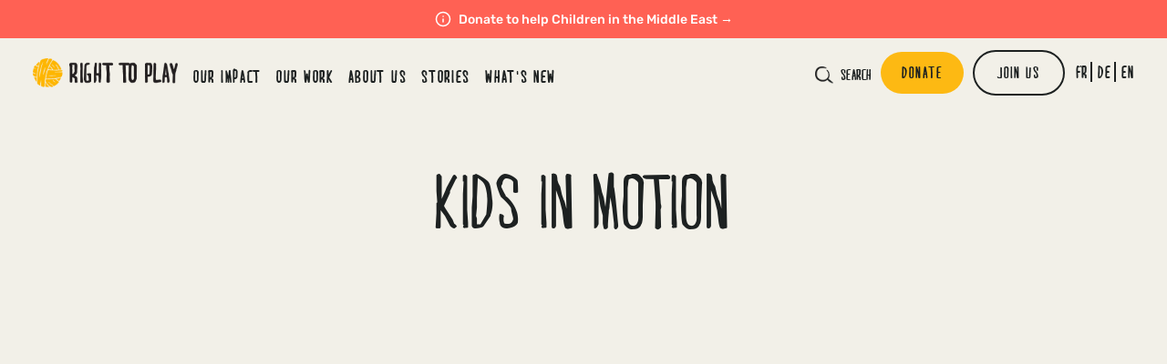

--- FILE ---
content_type: text/html; charset=utf-8
request_url: https://righttoplay.ch/en/our-partners/kids-in-motion/
body_size: 4109
content:









<!DOCTYPE html>
<html lang="en" class="no-js ">
    <head>
        <meta charset="utf-8" />
        <title>
            
                Kids in Motion
            
            
                
                    - Right To Play
                
            
        </title>

        <meta name="viewport" content="width=device-width, initial-scale=1, user-scalable=yes" />
        


        <meta property="og:type" content="website" />
        <meta property="og:url" content="https://righttoplay.ch/en/our-partners/kids-in-motion/" />
        <meta name="twitter:card" content="Kids in Motion" />
        <meta name="twitter:site" content="@RightToPlayIntl" />
        <meta property="og:app_id" content="190972598466608" />
        

        
        
        <meta property="og:title" content="Kids in Motion" />
        <meta name="description" content="Children are amongst the most vulnerable people in the world. For many, their futures are limited by violence, child labor, early marriage, illiteracy and inequality. They fight to attend and stay in school, to be treated with dignity and respect and to be safe. Right To Play empowers children to rise above these challenges and find their way back to hope." />
        <meta property="og:description" content="Children are amongst the most vulnerable people in the world. For many, their futures are limited by violence, child labor, early marriage, illiteracy and inequality. They fight to attend and stay in school, to be treated with dignity and respect and to be safe. Right To Play empowers children to rise above these challenges and find their way back to hope." />
        <meta property="og:image" content="https://apppack-app-righttoplay-publics3bucket-veclfraq9ykl.s3.amazonaws.com/images/Untitled_design_jUNxnnU.width-1200.webp" />
        

        
            
        
        
        <link rel="stylesheet" type="text/css" href="/static/css/style.92a9b094dda3.css?v=2.6">

        <link rel="canonical" href="https://righttoplay.ch/en/our-partners/kids-in-motion/">
        <link rel="apple-touch-icon" sizes="72x72" href="/static/img/apple-touch-icon.37ceda1179e2.png">
        <link rel="icon" type="image/png" sizes="16x16" href="/static/img/favicon-16x16.c86defd20a13.png">
        <link rel="icon" type="image/png" sizes="32x32" href="/static/img/favicon-32x32.47f1cbfcd3b1.png">
        <link rel="icon" type="image/png" sizes="96x96" href="/static/img/favicon-96x96.11ae8d3fd31b.png">
        <link rel="manifest" href="/static/img/site.21b5e84cbe95.webmanifest">
        <link rel="mask-icon" href="/static/img/safari-pinned-tab.64f9ffb843e2.svg" color="#fdb913">
        <meta name="msapplication-TileColor" content="#da532c">
        <meta name="msapplication-config" content="/static/img/browserconfig.1771371b2174.xml">
        <meta name="theme-color" content="#ffffff">

        <script type="text/javascript" src="/static/js/cookieLanguage-cookieyes.43c7cc398e79.js"></script>

        <!-- Google Tag Manager -->
        <script>(function(w,d,s,l,i){w[l]=w[l]||[];w[l].push({'gtm.start':
        new Date().getTime(),event:'gtm.js'});var f=d.getElementsByTagName(s)[0],
        j=d.createElement(s),dl=l!='dataLayer'?'&l='+l:'';j.async=true;j.src=
        'https://www.googletagmanager.com/gtm.js?id='+i+dl;f.parentNode.insertBefore(j,f);
        })(window,document,'script','dataLayer','GTM-PQ2ZXW8');</script>
        <!-- End Google Tag Manager -->

        <!-- Global site tag (gtag.js) - Google Ads: 879985061 -->
        <script>
            window.dataLayer = window.dataLayer || [];
            function gtag(){dataLayer.push(arguments);}
            gtag('js', new Date());

            gtag('config', 'GTM-PQ2ZXW8');
        </script>

        <!-- HOTJAR -->
        <script>
            (function(h,o,t,j,a,r){
                h.hj=h.hj||function(){(h.hj.q=h.hj.q||[]).push(arguments)};
                h._hjSettings={hjid:2582466,hjsv:6};
                a=o.getElementsByTagName('head')[0];
                r=o.createElement('script');r.async=1;
                r.src=t+h._hjSettings.hjid+j+h._hjSettings.hjsv;
                a.appendChild(r);
            })(window,document,'https://static.hotjar.com/c/hotjar-','.js?sv=');
        </script>

        
    </head>

    <body class="template-listing-page dark-header template-listing-page-">

        

        <!-- Google Tag Manager (noscript) -->
        <noscript><iframe src="https://www.googletagmanager.com/ns.html?id=GTM-PQ2ZXW8"
        height="0" width="0" style="display:none;visibility:hidden"></iframe></noscript>
        <!-- End Google Tag Manager (noscript) -->

        
        <div class="announcement-banner">
          <p>
            
            <a href="https://righttoplay.ch/en-ch/national-offices/national-office-switzerland/whats-new/help-children-in-the-middle-east/">
              Donate to help Children in the Middle East →
            </a>
            
          </p>
        </div>
        

        <div class="header text-gradient  has-announcement">
            


<ul class="header-nav-left header-nav-left-desktop show-desktop">
    
    
    <li class=" logo"><a href="/en/">Home</a></li>
    
    
    
    <li class=""><a href="/en/impact/">Our Impact</a></li>
    
    
    
    <li class=""><a href="/en/our-work/">Our Work</a></li>
    
    
    
    <li class=""><a href="/en/about-us/">About Us</a></li>
    
    
    
    <li class=""><a href="/en/stories/">Stories</a></li>
    
    
    
    <li class=""><a href="/en/news/">What&#x27;s New</a></li>
    
    
</ul>

<ul class="header-nav-left header-nav-left-mobile show-mobile">

    <div class="mobile-header-wrap">
        
            
                <li class=" logo"><a href="/en/">Home</a></li>
            
        
            
        
            
        
            
        
            
        
            
        

        <div class="mobile-right-elements">
            <li class="search-icon-mobile"><a href="/en/search/">Search</a></li>
            
            <li class="donate"><a href="https://donatech.righttoplay.com/Donation/Global---Swiss-NO---English-v2/" class="btn btn-donate"><span>Donate</span></a></li>
            
        </div>
    </div>

    <div class="mobile-nav">

        <div class="mobile-menu-toggle">
            <label for="main-menu-toggle" class="sr-only">Toggle Mobile Menu</label>
            <input type="checkbox" id="main-menu-toggle" /><div class="hamburger"></div>
            <ul class="mobile-header-nav has-announcement">
            
                
            
                
                    <li class=""><a href="/en/impact/">Our Impact</a></li>
                
            
                
                    <li class=""><a href="/en/our-work/">Our Work</a></li>
                
            
                
                    <li class=""><a href="/en/about-us/">About Us</a></li>
                
            
                
                    <li class=""><a href="/en/stories/">Stories</a></li>
                
            
                
                    <li class=""><a href="/en/news/">What&#x27;s New</a></li>
                
            
            


<li class="ancestor get-involved-first"><a href="">Donate</a></li>

<li class=""><a href="/en/national-offices/national-office-switzerland/whats-new/childrens-emergency-fund/">CHILDREN&#x27;S EMERGENCY FUND</a></li>

<li class=""><a href="/en/get-involved/">Get Involved</a></li>

<li class=""><a href="/en/events/">Events</a></li>

<li class=""><a href="/en/ambassadors/">Ambassadors</a></li>

<li class=""><a href="/en/national-offices/national-office-switzerland/jobs/">Careers</a></li>



                <li class="bottom">
                    <div class="mobile-header-wrap">
                        
                        <div class="language-switcher">
                            
                            <a href="/fr-ch/partenaires-de-jeu/kids-in-motion/" hreflang="fr-ch">fr</a>|
                            
                            <a href="/de-ch/unsere-partner/kids-in-motion/" hreflang="de-ch">de</a>|
                            
                            <a href="/en-ch/our-partners/kids-in-motion/" hreflang="en-ch">en</a>
                            
                        </div>
                        
                    </div>
                </li>
            </ul>
        </div>
     </div>
</ul>

<ul class="header-nav-right">
    <li class="search-icon"><a href="/en/search/">Search</a></li>
    
    
    <li><a href="https://donatech.righttoplay.com/Donation/Global---Swiss-NO---English-v2/" class="btn btn-donate"><span>Donate</span></a></li>
    

    

<li class="dropdown get-involved-button">
  <a class="btn btn-get-involved" href="#"><span>Join Us</span></a>
    <ul class="submenu">
      
        <li class="ancestor"><a href="">Donate</a></li>
      
        <li class=""><a href="/en/national-offices/national-office-switzerland/whats-new/childrens-emergency-fund/">CHILDREN&#x27;S EMERGENCY FUND</a></li>
      
        <li class=""><a href="/en/get-involved/">Get Involved</a></li>
      
        <li class=""><a href="/en/events/">Events</a></li>
      
        <li class=""><a href="/en/ambassadors/">Ambassadors</a></li>
      
        <li class=""><a href="/en/national-offices/national-office-switzerland/jobs/">Careers</a></li>
      
    </ul>
</li>


    
    <li class="language-switcher">
        
        <a href="/fr-ch/partenaires-de-jeu/kids-in-motion/" hreflang="fr-ch">fr</a>
        
        <a href="/de-ch/unsere-partner/kids-in-motion/" hreflang="de-ch">de</a>
        
        <a href="/en-ch/our-partners/kids-in-motion/" hreflang="en-ch">en</a>
        
    </li>
    
</ul>
<div class="clear"></div>
        </div>
        <div class="page-content">
        

<section class="hero hero-centered dark-text" style="background-color: #f2f0e8;">
    <div class="wrap">

        <h1>Kids in Motion</h1>

        
        
        <div class="image-container">
            <div class="image circle" style="background-image:url();"></div>
        </div>
        
        <p></p>

    </div>
</section>

        </div>

        <div class="footer">

            <div class="footer-subscribe">
                <h2>Stay connected to the Uprisers</h2>

                
                    <div class="email-signup-form-widget">
                        <div class="form-input-row">
                            <script type="text/javascript">var loc = "https://mcrmweb.righttoplay.com/righttoplayusaorg-avxgu/pages/";var cdSurveyCdn = "https://mcrmweb.righttoplay.com/web/newformeditor/";</script>
<script type="text/javascript" src="https://mcrmweb.righttoplay.com/web/newformeditor/CDWidget.js"></script>
<div pageID="nxafkq8befczimbfvzy5uw"></div>
                        </div>
                    </div>
                
            </div>

            <div class="thanks">Thanks!</div>
            <div class="footer-main">

                <ul class="footer-column">
                    


<li><h2></h2></li>

<li class="ancestor"><a href="">Donate</a></li>

<li class=""><a href="/en/national-offices/national-office-switzerland/resources/">Annual Reports</a></li>

<li class=""><a href="/en/national-offices/national-office-switzerland/resources-publications/">Resources &amp; Publications</a></li>


                </ul>

                <ul class="footer-column">
                    


<li><h2></h2></li>

<li class=""><a href="/en/national-offices/national-office-switzerland/contact/">Contact</a></li>

<li class=""><a href="/en/faq/">FAQs</a></li>


                </ul>

                <ul class="footer-column">
                    


<li><h2></h2></li>

<li class=""><a href="/en/our-leadership/">Our Leadership</a></li>

<li class="ancestor"><a href="/en/our-partners/">Partners in Play</a></li>

<li class=""><a href="/en/ambassadors/">Play Ambassadors</a></li>


                </ul>


                <ul class="footer-column wide">
                    
                    <li class="country-switcher" id="show-country-modal"><span class="flag" style="background-image:url(https://apppack-app-righttoplay-publics3bucket-veclfraq9ykl.s3.amazonaws.com/images/switzerland.width-84.webp);"></span><a href="#">Visit our global Right To Play sites →</a></li>
                    <li class="social-icons">
                        <a href="https://www.facebook.com/rtpswitzerland/" target="_blank" class="social-icon social-icon-fb">Facebook</a>
                        <a href="https://twitter.com/RightToPlayIntl" target="_blank" class="social-icon social-icon-tw">Twitter</a>
                        <a href="https://www.instagram.com/righttoplay_switzerland/" target="_blank" class="social-icon social-icon-ig">Instagram</a>
                        <a href="https://www.linkedin.com/company/right-to-play-switzerland/" target="_blank" class="social-icon social-icon-li">Linked In</a>
                        <a href="https://www.youtube.com/channel/UCziIaiC9joEiUsIGky-LSTg/featured?view_as=subscriber" target="_blank" class="social-icon social-icon-yt">Youtube</a>

                    </li>
                </ul>
                <div class="clear"></div>
            </div>

            <div class="footer-bottom">
                <ul class="footer-legal">
                    <li>&copy; 2025 RIGHT TO PLAY. V2.6</li>
                    <li><a href="/en/privacy-policy/">Privacy Policy</a></li>
                    <li><a href="/en/terms-and-conditions/">Terms &amp; Conditions</a></li>
                </ul>
                <div class="footer-charitable">
                    
                    
                    
                </div>
                <div class="clear"></div>
            </div>

        </div>
        <div id="blind"></div>
        <div id="country-modal" class="modal">
            <ul>
                
                    <li><a href="https://righttoplay.com?no-redirect=true"   hreflang="en">International</a></li>
                
                    <li><a href="https://righttoplay.ca"   hreflang="en-ca">Canada</a></li>
                
                    <li><a href="https://righttoplay.de"   hreflang="de">Germany</a></li>
                
                    <li><a href="https://righttoplay.nl"   hreflang="nl">Netherlands</a></li>
                
                    <li><a href="https://righttoplay.no"   hreflang="nb">Norway</a></li>
                
                    <li><a href="https://righttoplay.ch"  class="current"    hreflang="de-ch">Switzerland</a></li>
                
                    <li><a href="https://righttoplay.org.uk"   hreflang="en-gb">United Kingdom</a></li>
                
                    <li><a href="https://righttoplayusa.org"   hreflang="en">United States</a></li>
                
            </ul>
            <div id="close-country-modal"></div>
        </div>

        <div class="modal" id="popup-embed-modal">
            <div id="close-popup-embed-modal"></div>
            <iframe></iframe>
        </div>

        <script type="text/javascript" src="/static/lib/jquery/jquery.min.2c872dbe60f4.js"></script>
        <script type="text/javascript" src="/static/lib/select2/select2.min.86fee17cd48a.js"></script>
        <script type="text/javascript" src="/static/lib/icheck/icheck.min.b49273b51dae.js"></script>
        
            
        
        <script type="text/javascript" src="/static/js/app.ce7345b6cc75.js"></script>

        
        <!-- Facebook Pixel Code -->
        <script>!function(e,t,n,c,o,a,f){e.fbq||(o=e.fbq=function(){o.callMethod?o.callMethod.apply(o,arguments):o.queue.push(arguments)},e._fbq||(e._fbq=o),o.push=o,o.loaded=!0,o.version="2.0",o.queue=[],(a=t.createElement(n)).async=!0,a.src="https://connect.facebook.net/en_US/fbevents.js",(f=t.getElementsByTagName(n)[0]).parentNode.insertBefore(a,f))}(window,document,"script"),fbq("init","27582433444681103"),fbq("track","PageView");</script>
        <noscript><img height="1" width="1" src="https://www.facebook.com/tr?id=27582433444681103&ev=PageView&noscript=1"/></noscript>
        <!-- End Facebook Pixel Code -->
        

        
        
    <script defer src="https://static.cloudflareinsights.com/beacon.min.js/vcd15cbe7772f49c399c6a5babf22c1241717689176015" integrity="sha512-ZpsOmlRQV6y907TI0dKBHq9Md29nnaEIPlkf84rnaERnq6zvWvPUqr2ft8M1aS28oN72PdrCzSjY4U6VaAw1EQ==" data-cf-beacon='{"version":"2024.11.0","token":"4302e2665f4f48ce84ca30f0cff9c8d1","r":1,"server_timing":{"name":{"cfCacheStatus":true,"cfEdge":true,"cfExtPri":true,"cfL4":true,"cfOrigin":true,"cfSpeedBrain":true},"location_startswith":null}}' crossorigin="anonymous"></script>
</body>
</html>


--- FILE ---
content_type: text/html; charset=utf-8
request_url: https://righttoplay.ch/csrf-token
body_size: 31
content:
<div class="csrf-token-findme"><input type="hidden" name="csrfmiddlewaretoken" value="WxbyIG7vdSdDHXFyH0k9Tt2zdqJASBFIseZ1L0UENcgeA9Sahd6EjZcsIPCjLP1d"></div>

--- FILE ---
content_type: text/css; charset="utf-8"
request_url: https://righttoplay.ch/static/css/style.92a9b094dda3.css?v=2.6
body_size: 26682
content:
@charset "UTF-8";
/*!
 * righttoplay
 * 
 * 
 * @author 
 * @version 1.0.0
 * Copyright 2025. ISC licensed.
 */a,abbr,acronym,address,applet,article,aside,audio,b,big,blockquote,body,canvas,caption,center,cite,code,dd,del,details,dfn,div,dl,dt,em,embed,fieldset,figcaption,figure,footer,form,h1,h2,h3,h4,h5,h6,header,hgroup,html,i,iframe,img,ins,kbd,label,legend,li,mark,menu,nav,object,ol,output,p,pre,q,ruby,s,samp,section,small,span,strike,strong,sub,summary,sup,table,tbody,td,tfoot,th,thead,time,tr,tt,u,ul,var,video{margin:0;padding:0;border:0;font-size:100%;font:inherit;vertical-align:baseline}article,aside,details,figcaption,figure,footer,header,hgroup,menu,nav,section{display:block}body{line-height:1}ol,ul{list-style:none}blockquote,q{quotes:none}blockquote:after,blockquote:before,q:after,q:before{content:"";content:none}table{border-collapse:collapse;border-spacing:0}html{box-sizing:border-box}*,:after,:before{box-sizing:inherit}input,textarea{outline:none}*{-webkit-font-smoothing:antialiased;-moz-osx-font-smoothing:grayscale}.clear:after,.clear:before{content:" ";display:table}.clear{*zoom:1}.clear:after{clear:both}.sr-only{position:absolute;width:1px;height:1px;padding:0;margin:-1px;overflow:hidden;clip:rect(0,0,0,0);border:0}@font-face{font-family:MariDavid;src:url("../fonts/maridavid-regular.75ce771c2ffb.woff2") format("woff2"),url("../fonts/maridavid-regular.ff00d1b2ba49.woff") format("woff");font-weight:100;font-style:normal;font-display:swap}@font-face{font-family:MariDavid;src:url("../fonts/maridavid-bold.349176a3625a.woff2") format("woff2"),url("../fonts/maridavid-bold.a5ee51cba63c.woff") format("woff");font-weight:500;font-style:normal;font-display:swap}@font-face{font-family:MariDavid;src:url("../fonts/maridavid-extrabold.1201c0cb208f.woff2") format("woff2"),url("../fonts/maridavid-extrabold.e850c34940a4.woff") format("woff");font-weight:1000;font-style:normal;font-display:swap}@font-face{font-family:Rubik;font-style:normal;font-display:swap;font-weight:300;src:url("../fonts/rubik-v21-latin-300.4109d55e3796.eot");src:local(""),url("../fonts/rubik-v21-latin-300.4109d55e3796.eot?#iefix") format("embedded-opentype"),url("../fonts/rubik-v21-latin-300.958821f537e3.woff2") format("woff2"),url("../fonts/rubik-v21-latin-300.1b0f53e405a0.woff") format("woff"),url("../fonts/rubik-v21-latin-300.07f4afd3cb0d.ttf") format("truetype"),url("../fonts/rubik-v21-latin-300.485d9480b3ce.svg#Rubik") format("svg")}@font-face{font-family:Rubik;font-style:normal;font-display:swap;font-weight:500;src:url("../fonts/rubik-v21-latin-500.ae290204d941.eot");src:local(""),url("../fonts/rubik-v21-latin-500.ae290204d941.eot?#iefix") format("embedded-opentype"),url("../fonts/rubik-v21-latin-500.cd70d6f2e3e5.woff2") format("woff2"),url("../fonts/rubik-v21-latin-500.bb6671bac296.woff") format("woff"),url("../fonts/rubik-v21-latin-500.698d7fce5e72.ttf") format("truetype"),url("../fonts/rubik-v21-latin-500.e0742049c116.svg#Rubik") format("svg")}@font-face{font-family:Rubik;font-style:normal;font-display:swap;font-weight:400;src:url("../fonts/rubik-v21-latin-regular.1ca8a714fca9.eot");src:local(""),url("../fonts/rubik-v21-latin-regular.1ca8a714fca9.eot?#iefix") format("embedded-opentype"),url("../fonts/rubik-v21-latin-regular.637e6eeebaa9.woff2") format("woff2"),url("../fonts/rubik-v21-latin-regular.42929e3b0270.woff") format("woff"),url("../fonts/rubik-v21-latin-regular.a01f702ac8a7.ttf") format("truetype"),url("../fonts/rubik-v21-latin-regular.8d5eb2ac4f71.svg#Rubik") format("svg")}@font-face{font-family:Rubik;font-style:normal;font-display:swap;font-weight:700;src:url("../fonts/rubik-v21-latin-700.bf555d7b262d.eot");src:local(""),url("../fonts/rubik-v21-latin-700.bf555d7b262d.eot?#iefix") format("embedded-opentype"),url("../fonts/rubik-v21-latin-700.bfb36b6b7d42.woff2") format("woff2"),url("../fonts/rubik-v21-latin-700.09c2f0aa066d.woff") format("woff"),url("../fonts/rubik-v21-latin-700.9b26518352bc.ttf") format("truetype"),url("../fonts/rubik-v21-latin-700.b1637709dd71.svg#Rubik") format("svg")}@font-face{font-family:Rubik;font-style:italic;font-weight:300;font-display:swap;src:url("../fonts/rubik-v21-latin-300italic.c2fc68f5da39.eot");src:local(""),url("../fonts/rubik-v21-latin-300italic.c2fc68f5da39.eot?#iefix") format("embedded-opentype"),url("../fonts/rubik-v21-latin-300italic.454dd2a1ce86.woff2") format("woff2"),url("../fonts/rubik-v21-latin-300italic.0bd37ede77a3.woff") format("woff"),url("../fonts/rubik-v21-latin-300italic.3a00706d4060.ttf") format("truetype"),url("../fonts/rubik-v21-latin-300italic.36a8f50882bb.svg#Rubik") format("svg")}@font-face{font-family:Rubik;font-style:italic;font-weight:400;font-display:swap;src:url("../fonts/rubik-v21-latin-italic.31928e8d8ea3.eot");src:local(""),url("../fonts/rubik-v21-latin-italic.31928e8d8ea3.eot?#iefix") format("embedded-opentype"),url("../fonts/rubik-v21-latin-italic.99bbc2e3f8a6.woff2") format("woff2"),url("../fonts/rubik-v21-latin-italic.d9d18b1a8876.woff") format("woff"),url("../fonts/rubik-v21-latin-italic.5c10ee0e329a.ttf") format("truetype"),url("../fonts/rubik-v21-latin-italic.d44e8f1000c9.svg#Rubik") format("svg")}@font-face{font-family:Rubik;font-style:italic;font-weight:500;font-display:swap;src:url("../fonts/rubik-v21-latin-500italic.0fe5ff038787.eot");src:local(""),url("../fonts/rubik-v21-latin-500italic.0fe5ff038787.eot?#iefix") format("embedded-opentype"),url("../fonts/rubik-v21-latin-500italic.c16c296d660f.woff2") format("woff2"),url("../fonts/rubik-v21-latin-500italic.ecd8a8764b3c.woff") format("woff"),url("../fonts/rubik-v21-latin-500italic.8780ba2e29e2.ttf") format("truetype"),url("../fonts/rubik-v21-latin-500italic.4e0cb5043dc1.svg#Rubik") format("svg")}@font-face{font-family:Rubik;font-style:italic;font-weight:700;font-display:swap;src:url("../fonts/rubik-v21-latin-700italic.5843b6522142.eot");src:local(""),url("../fonts/rubik-v21-latin-700italic.5843b6522142.eot?#iefix") format("embedded-opentype"),url("../fonts/rubik-v21-latin-700italic.0f614148551e.woff2") format("woff2"),url("../fonts/rubik-v21-latin-700italic.216d9e9332e1.woff") format("woff"),url("../fonts/rubik-v21-latin-700italic.93e3b3d777c6.ttf") format("truetype"),url("../fonts/rubik-v21-latin-700italic.c7f9f77ff420.svg#Rubik") format("svg")}.text-center{text-align:center}.header{position:fixed;width:100%;height:78px;padding-bottom:16px;z-index:500;transition:all .35s ease-in-out}.header.has-announcement{top:42px}@media (min-width:320px) and (max-width:1200px){.header{position:fixed;width:100%;height:62px;display:block;background-color:#fff}}.header ul.header-nav-left.header-nav-left-desktop{position:relative;float:left;padding-left:30px;padding-top:32px}@media (min-width:500px) and (max-width:1200px){.header ul.header-nav-left.header-nav-left-desktop{padding-left:0}}.header ul.header-nav-left.header-nav-left-desktop li{display:inline-block;margin:0 10px;white-space:nowrap}@media (min-width:1201px) and (max-width:1400px){.header ul.header-nav-left.header-nav-left-desktop li{margin:0 8px}}@media (min-width:1201px) and (max-width:1300px){.header ul.header-nav-left.header-nav-left-desktop li{margin:0 6px}}.header ul.header-nav-left.header-nav-left-desktop li a{font-family:MariDavid,serif;font-weight:100;font-size:20px;color:#fff;text-decoration:none;text-transform:uppercase;font-weight:400;letter-spacing:1.7px;transition:color .3s;white-space:nowrap}@media (min-width:1201px) and (max-width:1400px){.header ul.header-nav-left.header-nav-left-desktop li a{font-size:19px}}.header ul.header-nav-left.header-nav-left-desktop li a:hover{border-bottom-width:1px;border-bottom-style:solid}.header ul.header-nav-left.header-nav-left-desktop li.logo a{position:relative;display:block;top:-14px;width:200px;height:40px;text-indent:-9999px;background-image:url("../img/logos/logo-light.0fc56ec88d4a.png");background-size:contain;background-repeat:no-repeat}@media (min-width:1201px) and (max-width:1400px){.header ul.header-nav-left.header-nav-left-desktop li.logo a{width:180px;height:36px;top:-12px}}@media (min-width:1201px) and (max-width:1300px){.header ul.header-nav-left.header-nav-left-desktop li.logo a{width:160px;height:32px;top:-10px}}.header ul.header-nav-left.header-nav-left-desktop li.logo a:hover{border-bottom:none;font-weight:400}@media (min-width:500px) and (max-width:1200px){.header ul.header-nav-left.header-nav-left-desktop li.logo a{width:100px;height:20px;top:-3px}}@media (min-width:500px) and (max-width:1200px){.header ul.header-nav-left.header-nav-left-desktop li{margin:0 6px}.header ul.header-nav-left.header-nav-left-desktop li a{font-size:18px}}.header ul.header-nav-left.header-nav-left-desktop li.active:not(.logo) a{font-weight:500;border-bottom-width:2px;border-bottom-style:solid}.header ul.header-nav-left.header-nav-left-mobile{display:none}@media (min-width:320px) and (max-width:1200px){.header ul.header-nav-left.header-nav-left-mobile{display:flex;position:relative;align-items:center;width:90%;margin:0 auto;padding:0;height:62px}}.header ul.header-nav-left.header-nav-left-mobile .mobile-header-wrap{display:flex;align-items:center;justify-content:space-between;width:100%;padding:0 16px;gap:12px}.header ul.header-nav-left.header-nav-left-mobile .mobile-header-wrap .logo{flex-shrink:0;display:flex;align-items:center}.header ul.header-nav-left.header-nav-left-mobile .mobile-header-wrap .logo a{position:relative;display:block;width:120px;height:24px;text-indent:-9999px;background-image:url("../img/logos/logo-dark.ce6008f2540e.png");background-size:contain;background-repeat:no-repeat}.header ul.header-nav-left.header-nav-left-mobile .mobile-header-wrap .mobile-right-elements{display:flex;align-items:center;gap:12px;flex-shrink:0}.header ul.header-nav-left.header-nav-left-mobile .mobile-header-wrap .mobile-right-elements .search-icon-mobile{order:1;display:flex;align-items:center}.header ul.header-nav-left.header-nav-left-mobile .mobile-header-wrap .mobile-right-elements .search-icon-mobile a{display:flex;align-items:center;width:26px;height:26px;text-indent:-9999px;background:url("../img/icons/search-dark.5d172d2fac9b.png") no-repeat 50%}@media only screen and (min-resolution:1.3dppx){.header ul.header-nav-left.header-nav-left-mobile .mobile-header-wrap .mobile-right-elements .search-icon-mobile a{background:url("../img/icons/search-dark@2x.48f222bb96e7.png") no-repeat 50%;background-size:26px 26px}}@media only screen and (min-resolution:2.25dppx){.header ul.header-nav-left.header-nav-left-mobile .mobile-header-wrap .mobile-right-elements .search-icon-mobile a{background:url("../img/icons/search-dark@3x.8c3f4c8b8717.png") no-repeat 50%;background-size:26px 26px}}.header ul.header-nav-left.header-nav-left-mobile .mobile-header-wrap .mobile-right-elements .get-involved-button{order:3;display:flex;align-items:center}.header ul.header-nav-left.header-nav-left-mobile .mobile-header-wrap .mobile-right-elements .get-involved-button a{display:inline-flex;align-items:center;justify-content:center;height:38px;padding:0 12px;border-radius:19px;font-size:16px;background-color:transparent;color:#1d2121;border:2px solid #1d2121;text-decoration:none;font-family:MariDavid,serif;font-weight:100;font-weight:500;text-transform:uppercase;letter-spacing:1px;transition:all .3s ease;white-space:nowrap}.header ul.header-nav-left.header-nav-left-mobile .mobile-header-wrap .mobile-right-elements .get-involved-button a:hover{color:#fff}.header ul.header-nav-left.header-nav-left-mobile .mobile-header-wrap .mobile-right-elements .get-involved-button a span{padding:8px 8px 10px 10px}.header ul.header-nav-left.header-nav-left-mobile .mobile-header-wrap .mobile-right-elements .donate{order:2;display:flex;align-items:center}.header ul.header-nav-left.header-nav-left-mobile .mobile-header-wrap .mobile-right-elements .donate a{display:flex;align-items:center}.header ul.header-nav-left.header-nav-left-mobile .mobile-header-wrap .mobile-right-elements .donate a span{padding:8px 8px 10px 10px}.header ul.header-nav-left.header-nav-left-mobile .mobile-nav{display:flex;align-items:center;margin-left:12px;margin-right:16px;flex-shrink:0}@media screen and (max-width:600px){.header ul.header-nav-left.header-nav-left-mobile .mobile-header-wrap .get-involved-button{display:none}}@media (min-width:320px) and (max-width:1200px){.header ul.header-nav-left.header-nav-left-mobile{position:relative;width:100%;padding:0}.header ul.header-nav-left.header-nav-left-mobile li{height:auto;width:auto}.header ul.header-nav-left.header-nav-left-mobile li.logo a{position:relative;display:block;width:120px;height:24px;text-indent:-9999px;background-image:url("../img/logos/logo-dark.ce6008f2540e.png");background-size:contain;background-repeat:no-repeat}}.header ul.header-nav-left.header-nav-left-mobile .mobile-nav{display:none;position:relative;top:0}@media (min-width:320px) and (max-width:1200px){.header ul.header-nav-left.header-nav-left-mobile .mobile-nav{display:block}}.header ul.header-nav-left.header-nav-left-mobile .mobile-nav .mobile-menu-toggle{display:block;position:relative;top:0;left:0;-webkit-user-select:none;user-select:none;z-index:200}.header ul.header-nav-left.header-nav-left-mobile .mobile-nav .mobile-menu-toggle input{display:block;width:40px;height:32px;position:absolute;top:-7px;left:-5px;cursor:pointer;opacity:0;z-index:201;-webkit-touch-callout:none}.header ul.header-nav-left.header-nav-left-mobile .mobile-nav .mobile-menu-toggle input:checked~.hamburger{background-image:url("../img/buttons/close-black.39dcd66fba75.png");width:26px;height:23px}.header ul.header-nav-left.header-nav-left-mobile .mobile-nav .mobile-menu-toggle input:checked~ul{transform:none}.header ul.header-nav-left.header-nav-left-mobile .mobile-nav .mobile-menu-toggle .hamburger{display:block;width:30px;height:20px;position:relative;z-index:10;background-image:url("../img/buttons/hamburger-black.2aeeadd9262c.png");background-size:contain;background-repeat:no-repeat;background-position:50%}.header ul.header-nav-left.header-nav-left-mobile .mobile-nav .mobile-menu-toggle ul.mobile-header-nav{position:fixed;width:100%;height:100%;left:0;top:62px;padding-top:0;padding-bottom:100px;background:#fff;list-style-type:none;-webkit-font-smoothing:antialiased;transform-origin:0 0;transform:translateY(-120%);z-index:9;transition:transform .5s cubic-bezier(.77,.2,.05,1)}.header ul.header-nav-left.header-nav-left-mobile .mobile-nav .mobile-menu-toggle ul.mobile-header-nav.has-announcement{top:52px}.header ul.header-nav-left.header-nav-left-mobile .mobile-nav .mobile-menu-toggle ul.mobile-header-nav li{display:block;padding:14px 0;font-size:24px;width:90%;border-bottom:1px solid #d8d8d8;text-indent:0;font-family:MariDavid,serif;font-weight:100;text-transform:none;color:#1d2121;font-weight:500;letter-spacing:2px;margin:0 auto}@media screen and (max-height:900px){.header ul.header-nav-left.header-nav-left-mobile .mobile-nav .mobile-menu-toggle ul.mobile-header-nav li{padding:12px 0;font-size:20px}}@media screen and (max-height:667px){.header ul.header-nav-left.header-nav-left-mobile .mobile-nav .mobile-menu-toggle ul.mobile-header-nav li{padding:8px 0;font-size:17px}}.header ul.header-nav-left.header-nav-left-mobile .mobile-nav .mobile-menu-toggle ul.mobile-header-nav li:first-child{border-top:1px solid #d8d8d8}.header ul.header-nav-left.header-nav-left-mobile .mobile-nav .mobile-menu-toggle ul.mobile-header-nav li.active a{color:#fdb913;text-decoration:underline;text-underline-offset:4px}.header ul.header-nav-left.header-nav-left-mobile .mobile-nav .mobile-menu-toggle ul.mobile-header-nav li a:hover{text-decoration:underline;text-underline-offset:4px}.header ul.header-nav-left.header-nav-left-mobile .mobile-nav .mobile-menu-toggle ul.mobile-header-nav li.get-involved-first{padding-top:2rem}.header ul.header-nav-left.header-nav-left-mobile .mobile-nav .mobile-menu-toggle ul.mobile-header-nav li.bottom{position:absolute;display:block;bottom:0;left:0;width:100%}.header ul.header-nav-left.header-nav-left-mobile .mobile-nav .mobile-menu-toggle ul.mobile-header-nav li.bottom .language-switcher{position:absolute;right:0;bottom:140px}.header ul.header-nav-left.header-nav-left-mobile .mobile-nav .mobile-menu-toggle ul.mobile-header-nav li.bottom .language-switcher a{padding:0 8px 0 0}.header ul.header-nav-left.header-nav-left-mobile .mobile-nav .mobile-menu-toggle ul.mobile-header-nav li.bottom .language-switcher a:last-child{border-right:none;padding-right:0}.header ul.header-nav-right{position:relative;float:right;padding-top:15px;padding-right:30px;text-align:right}@media (min-width:320px) and (max-width:1200px){.header ul.header-nav-right{width:100%;float:none;display:none}}@media (min-width:500px) and (max-width:1200px){.header ul.header-nav-right{padding-right:0}}.header ul.header-nav-right li{display:inline-block;position:relative;margin:0 5px;white-space:nowrap}@media (min-width:1201px) and (max-width:1400px){.header ul.header-nav-right li{margin:0 4px}}@media (min-width:1201px) and (max-width:1300px){.header ul.header-nav-right li{margin:0 3px}}.header ul.header-nav-right li.search-icon{position:relative;top:6px}.header ul.header-nav-right li.search-icon a{display:flex;align-items:center;position:relative;color:#fff;font-family:MariDavid,serif;font-weight:100;font-size:20px;font-weight:400;text-decoration:none;text-transform:uppercase;letter-spacing:.5px;transition:color .3s;text-underline-offset:5px}@media (min-width:1201px) and (max-width:1400px){.header ul.header-nav-right li.search-icon a{font-size:18px}}@media (min-width:1201px) and (max-width:1300px){.header ul.header-nav-right li.search-icon a{font-size:16px}}.header ul.header-nav-right li.search-icon a:before{content:"";display:inline-block;width:20px;height:20px;margin-right:8px;background:url("../img/icons/search-light.7cedfe2d168f.png") no-repeat 50%;background-size:contain;background-repeat:no-repeat}@media only screen and (min-resolution:1.3dppx){.header ul.header-nav-right li.search-icon a:before{background:url("../img/icons/search-light@2x.6f75fe1a0210.png") no-repeat 50%;background-size:20px 20px}}@media only screen and (min-resolution:2.25dppx){.header ul.header-nav-right li.search-icon a:before{background:url("../img/icons/search-light@3x.b305f644ba11.png") no-repeat 50%;background-size:20px 20px}}.header ul.header-nav-right li.search-icon a:hover{text-decoration:underline}.header ul.header-nav-right li.get-involved-button a.btn-get-involved{display:inline-block;height:50px;width:auto;text-decoration:none;padding:0 20px;margin:0;vertical-align:middle;text-align:center;background-color:transparent;color:#fff;border:2px solid #fff;border-radius:25px;font-size:20px;font-family:MariDavid,serif;font-weight:100;font-weight:500;text-transform:uppercase;letter-spacing:2px;transition:all .3s ease}@media (min-width:320px) and (max-width:1200px){.header ul.header-nav-right li.get-involved-button a.btn-get-involved{height:38px;padding:0 12px;border-radius:19px;font-size:22px}}.header ul.header-nav-right li.get-involved-button a.btn-get-involved span{color:inherit}@media (min-width:500px) and (max-width:1200px){.header ul.header-nav-right li{margin:0 8px}}.header ul.header-nav-right li.dropdown a,.header ul.header-nav-right li a{font-family:MariDavid,serif;font-weight:100;font-size:22px;color:#1d2121;letter-spacing:1.7px;text-decoration:none;text-transform:uppercase;font-weight:500;transition:color .3s}@media (min-width:500px) and (max-width:1200px){.header ul.header-nav-right li.dropdown a{font-size:18px}}.header ul.header-nav-right li.language-switcher a{font-family:MariDavid,serif;font-weight:100;font-size:22px;color:#1d2121;letter-spacing:1.7px;text-decoration:none;text-transform:uppercase;font-weight:500;padding:0 4px;border-right:2px solid #1d2121;transition:color .3s}@media (min-width:1201px) and (max-width:1400px){.header ul.header-nav-right li.language-switcher a{font-size:20px;padding:0 3px}}@media (min-width:1201px) and (max-width:1300px){.header ul.header-nav-right li.language-switcher a{font-size:18px;padding:0 2px}}@media (min-width:500px) and (max-width:1200px){.header ul.header-nav-right li.language-switcher a{font-size:18px}}.header ul.header-nav-right li.language-switcher a:hover{color:#fdb913;text-decoration:underline;text-underline-offset:4px}.header ul.header-nav-right li.language-switcher a:last-child{border-right:none}.header ul.header-nav-right li ul.submenu{position:absolute;display:block;right:-30px;width:auto;top:24px;text-align:left;margin:0;pointer-events:none;background:#fff;padding:0;padding-top:2px;opacity:0;transition:all .3s ease-in-out;border-radius:10px;box-shadow:0 0 12px rgba(0,0,0,.025)}.header ul.header-nav-right li ul.submenu.visible{opacity:1;pointer-events:all;top:50px}.header ul.header-nav-right li ul.submenu li{padding:12px 18px;display:block;margin:0;color:#1d2121;white-space:nowrap;border-bottom:1px solid rgba(0,0,0,.1);width:100%}.header ul.header-nav-right li ul.submenu li:last-child{border-bottom:none}.header ul.header-nav-right li ul.submenu li a{width:100%;display:block;color:#1d2121}.header ul.header-nav-right li ul.submenu li a:hover{text-decoration:underline}.header ul.header-nav-right li ul.submenu li.active a{color:#fdb913}.header.opaque ul.header-nav-left.header-nav-left-desktop li a,body.dark-header .header ul.header-nav-left.header-nav-left-desktop li a{color:#1d2121}.header.opaque ul.header-nav-left.header-nav-left-desktop li.logo a,body.dark-header .header ul.header-nav-left.header-nav-left-desktop li.logo a{background-image:url("../img/logos/logo-dark.ce6008f2540e.png");background-size:contain;background-repeat:no-repeat}.header.opaque ul.header-nav-right li.search-icon a,.header.opaque ul.header-nav-right li a,body.dark-header .header ul.header-nav-right li.search-icon a,body.dark-header .header ul.header-nav-right li a{color:#1d2121}.header.opaque ul.header-nav-right li.search-icon a:before,body.dark-header .header ul.header-nav-right li.search-icon a:before{background:url("../img/icons/search-dark.5d172d2fac9b.png") no-repeat 50%;background-size:contain;background-repeat:no-repeat}@media only screen and (min-resolution:1.3dppx){.header.opaque ul.header-nav-right li.search-icon a:before,body.dark-header .header ul.header-nav-right li.search-icon a:before{background:url("../img/icons/search-dark@2x.48f222bb96e7.png") no-repeat 50%;background-size:20px 20px}}@media only screen and (min-resolution:2.25dppx){.header.opaque ul.header-nav-right li.search-icon a:before,body.dark-header .header ul.header-nav-right li.search-icon a:before{background:url("../img/icons/search-dark@3x.8c3f4c8b8717.png") no-repeat 50%;background-size:20px 20px}}.header.opaque ul.header-nav-right li.language-switcher a,body.dark-header .header ul.header-nav-right li.language-switcher a{border-color:#1d2121}.header.opaque ul.header-nav-right li.get-involved-button a,body.dark-header .header ul.header-nav-right li.get-involved-button a{color:#1d2121;border-color:#1d2121}.header.opaque ul.header-nav-right li.get-involved-button a span,body.dark-header .header ul.header-nav-right li.get-involved-button a span{color:inherit}.header.opaque{background-color:#fff;color:#1d2121}.announcement-banner{position:fixed;height:42px;width:100%;background-color:#ff6154;z-index:9;display:flex;align-items:center;justify-content:center;flex-wrap:wrap;padding:0 25px;transition:all .35s ease-in-out}.announcement-banner p{line-height:1.25;margin:0;padding:0;font-weight:500;text-align:center;font-size:14px;display:flex;align-items:center;color:#fff}.announcement-banner p a{color:#fff;text-decoration:none}.announcement-banner p:before{content:"";display:block;background:url("../img/icons/icon-info.24c99ecc7227.svg") no-repeat 50%;background-size:cover;width:18px;height:18px;margin-right:8px;flex-shrink:0}@media (min-width:320px) and (max-width:1200px){.announcement-banner p:before{display:none}}@media (min-width:320px) and (max-width:1200px){.announcement-banner p{font-size:12px;text-align:left}}.footer{display:block;position:relative;padding-top:40px}@media (min-width:320px) and (max-width:1200px){.footer{padding:20px 12px 12px}}.footer .footer-subscribe{display:block;position:relative;padding:32px 0}@media (min-width:320px) and (max-width:1200px){.footer .footer-subscribe{padding:2px 0}}.footer .footer-subscribe h2{font-family:MariDavid,serif;font-weight:100;font-size:66px;line-height:69px;color:#1d2121;letter-spacing:1.7px;text-transform:uppercase;text-align:center;max-width:700px;margin:0 auto}@media (min-width:320px) and (max-width:1200px){.footer .footer-subscribe h2{font-size:32px;line-height:36px}}.footer .footer-subscribe .email-signup-form-widget,.footer .footer-subscribe form.email-signup-form{display:block;position:relative;margin:64px auto;padding-bottom:4px;width:800px}@media (min-width:320px) and (max-width:1200px){.footer .footer-subscribe .email-signup-form-widget,.footer .footer-subscribe form.email-signup-form{width:100%;margin:24px 0 0}}.footer .footer-subscribe .email-signup-form-widget .form-input-row input[type=email],.footer .footer-subscribe .email-signup-form-widget .form-input-row input[type=text],.footer .footer-subscribe form.email-signup-form .form-input-row input[type=email],.footer .footer-subscribe form.email-signup-form .form-input-row input[type=text]{width:220px;display:inline-block;margin:0 5px;-webkit-appearance:none}@media (min-width:320px) and (max-width:1200px){.footer .footer-subscribe .email-signup-form-widget .form-input-row input[type=email],.footer .footer-subscribe .email-signup-form-widget .form-input-row input[type=text],.footer .footer-subscribe form.email-signup-form .form-input-row input[type=email],.footer .footer-subscribe form.email-signup-form .form-input-row input[type=text]{width:97%;display:block;font-size:16px}}.footer .footer-subscribe .email-signup-form-widget .form-input-row input[type=email].error,.footer .footer-subscribe .email-signup-form-widget .form-input-row input[type=text].error,.footer .footer-subscribe form.email-signup-form .form-input-row input[type=email].error,.footer .footer-subscribe form.email-signup-form .form-input-row input[type=text].error{border-bottom:1px solid red}.footer .footer-subscribe .email-signup-form-widget .form-input-row .submit,.footer .footer-subscribe form.email-signup-form .form-input-row .submit{display:inline-block;width:90px;background:none;border:none;font-family:MariDavid,serif;font-weight:100;font-size:20px;letter-spacing:1.8px;text-transform:uppercase;color:#1d2121;cursor:pointer;transition:opacity .3s}.footer .footer-subscribe .email-signup-form-widget .form-input-row .submit:hover,.footer .footer-subscribe form.email-signup-form .form-input-row .submit:hover{opacity:.7}.footer .footer-subscribe .email-signup-form-widget .form-input-row .submit:after,.footer .footer-subscribe form.email-signup-form .form-input-row .submit:after{content:"";display:inline-block;width:27px;height:15px;background:url("../img/icons/arrow-sign-up.8bdec995796e.png") no-repeat 50%;margin-left:6px}@media only screen and (min-resolution:1.3dppx){.footer .footer-subscribe .email-signup-form-widget .form-input-row .submit:after,.footer .footer-subscribe form.email-signup-form .form-input-row .submit:after{background:url("../img/icons/arrow-sign-up@2x.382d5121cc0e.png") no-repeat 50%;background-size:27px 15px}}@media only screen and (min-resolution:2.25dppx){.footer .footer-subscribe .email-signup-form-widget .form-input-row .submit:after,.footer .footer-subscribe form.email-signup-form .form-input-row .submit:after{background:url("../img/icons/arrow-sign-up@3x.d6876f9fbe00.png") no-repeat 50%;background-size:27px 15px}}@media (min-width:320px) and (max-width:1200px){.footer .footer-subscribe .email-signup-form-widget .form-input-row .submit,.footer .footer-subscribe form.email-signup-form .form-input-row .submit{width:100%;display:block;margin-top:15px;text-align:center}}.footer .footer-subscribe .email-signup-form-widget{width:1200px}@media (min-width:320px) and (max-width:1200px){.footer .footer-subscribe .email-signup-form-widget{width:auto}}.footer .footer-subscribe .email-signup-form-widget input[type=email]{box-sizing:border-box;height:auto}.footer .footer-subscribe .email-signup-form-widget .sd-body{padding-top:0;padding-bottom:0}.footer .footer-subscribe .email-signup-form-widget .sd-body .sd-page.sd-body__page.sd-page__empty-header .sd-row.sd-page__row.sd-row--multiple{padding:16px 0}@media (min-width:320px) and (max-width:1200px){.footer .footer-subscribe .email-signup-form-widget .sd-body .sd-page.sd-body__page.sd-page__empty-header .sd-row.sd-page__row.sd-row--multiple{flex-direction:column}}.footer .footer-subscribe .email-signup-form-widget .sd-body .sd-page.sd-body__page.sd-page__empty-header .sd-row.sd-page__row.sd-row--multiple>div{padding:0}.footer .footer-subscribe .email-signup-form-widget .sd-body .sd-page.sd-body__page.sd-page__empty-header .sd-row.sd-page__row.sd-row--multiple .sd-text__content.sd-question__content input{width:350px}@media (min-width:320px) and (max-width:1200px){.footer .footer-subscribe .email-signup-form-widget .sd-body .sd-page.sd-body__page.sd-page__empty-header .sd-row.sd-page__row.sd-row--multiple .sd-text__content.sd-question__content input{width:100%}}.footer .footer-subscribe .email-signup-form-widget .sd-body .sd-page.sd-body__page.sd-page__empty-header .sd-row.sd-page__row .sd-question.sd-row__question.sd-question--boolean{flex-direction:row-reverse}.footer .footer-subscribe .email-signup-form-widget .sd-body .sd-page.sd-body__page.sd-page__empty-header .sd-row{margin-top:0}.footer .footer-subscribe .email-signup-form-widget .sd-body .sd-page.sd-body__page.sd-page__empty-header .sd-row .sd-element__header.sd-question__header--location-top.sd-element__header--location-top{padding:0 8px}.footer .footer-subscribe .email-signup-form-widget .sd-body .sd-page.sd-body__page.sd-page__empty-header .sd-row .sd-text__content.sd-question__content input::focus{z-index:2;position:relative}.footer .footer-subscribe .email-signup-form-widget .sd-body .sv-components-column .sd-action-bar{padding:16px;flex-direction:column-reverse}.footer .footer-subscribe .email-signup-form-widget .sd-body .sv-components-column .sv-action .sv-action__content{flex-direction:column}.footer .footer-subscribe .email-signup-form-widget .sd-body .sv-components-column .sv-action .sv-action__content:after{content:"";display:inline-block;width:27px;height:15px;background:url("../img/icons/arrow-sign-up.8bdec995796e.png") no-repeat 50%;margin-left:6px}@media only screen and (min-resolution:1.3dppx){.footer .footer-subscribe .email-signup-form-widget .sd-body .sv-components-column .sv-action .sv-action__content:after{background:url("../img/icons/arrow-sign-up@2x.382d5121cc0e.png") no-repeat 50%;background-size:27px 15px}}@media only screen and (min-resolution:2.25dppx){.footer .footer-subscribe .email-signup-form-widget .sd-body .sv-components-column .sv-action .sv-action__content:after{background:url("../img/icons/arrow-sign-up@3x.d6876f9fbe00.png") no-repeat 50%;background-size:27px 15px}}.footer .footer-subscribe .email-signup-form-widget .sd-body .sv-components-column .sv-action .sv-action__content input.sd-btn.sd-btn--action.sd-navigation__complete-btn{color:#000;background:#fff!important;opacity:1;padding:8px;box-shadow:none}.footer .footer-subscribe .email-signup-form-widget .sd-body .sv-components-column .sv-action .sv-action__content input.sd-btn.sd-btn--action.sd-navigation__complete-btn:hover{opacity:.7}.footer .thanks{padding:10px 0 60px}.footer .footer-form-error,.footer .thanks{text-align:center;font-family:MariDavid,serif;font-weight:100;font-size:40px;letter-spacing:1px;text-transform:uppercase;display:none}.footer .footer-form-error{padding:0;margin:0;color:#fa5050;margin:-2rem 0 2rem}.footer .footer-main{position:relative;display:block;width:1200px;margin:0 auto;border-top:1px solid #bbbcbc;padding-top:60px;padding-bottom:120px}@media (min-width:320px) and (max-width:1200px){.footer .footer-main{width:100%;border-top:none;padding-top:12px}}.footer .footer-main ul.footer-column{position:relative;width:200px;float:left;padding-right:16px}@media (min-width:320px) and (max-width:1200px){.footer .footer-main ul.footer-column{width:100%;float:none;display:block}}.footer .footer-main ul.footer-column li{line-height:20px;padding-top:12px}.footer .footer-main ul.footer-column li h2{font-size:20px;color:#1d2121;font-family:Rubik,sans-serif;text-transform:none;margin-bottom:0;padding:0;font-weight:100;letter-spacing:0}@media (min-width:320px) and (max-width:1200px){.footer .footer-main ul.footer-column li h2{font-size:18px}}.footer .footer-main ul.footer-column li a{color:#9b9b9b;font-size:16px}.footer .footer-main ul.footer-column li a:hover{text-decoration:underline;opacity:1}.footer .footer-main ul.footer-column.wide{width:600px;padding-left:120px}@media (min-width:320px) and (max-width:1200px){.footer .footer-main ul.footer-column.wide{width:100%;padding-left:0}}.footer .footer-main ul.footer-column.wide li.country-switcher{margin-top:16px}.footer .footer-main ul.footer-column.wide li.country-switcher span.flag{position:relative;display:inline-block;width:42px;height:22px;margin-right:16px;top:5px;background-size:contain;background-repeat:no-repeat}.footer .footer-main ul.footer-column.wide li.social-icons{margin-top:24px}@media (min-width:320px) and (max-width:1200px){.footer .footer-main ul.footer-column.wide li.social-icons{margin-bottom:24px}}.footer .footer-main ul.footer-column.wide li.social-icons a.social-icon{position:relative;display:inline-block;width:22px;height:22px;text-indent:-9999px;margin-right:16px;transition:opacity .3s}.footer .footer-main ul.footer-column.wide li.social-icons a.social-icon:hover{opacity:.7}.footer .footer-main ul.footer-column.wide li.social-icons a.social-icon.social-icon-fb{background:url("../img/social/fb.b24ab73231fc.png") no-repeat 50%}@media only screen and (min-resolution:1.3dppx){.footer .footer-main ul.footer-column.wide li.social-icons a.social-icon.social-icon-fb{background:url("../img/social/fb@2x.bf689e1e3364.png") no-repeat 50%;background-size:12px 22px}}@media only screen and (min-resolution:2.25dppx){.footer .footer-main ul.footer-column.wide li.social-icons a.social-icon.social-icon-fb{background:url("../img/social/fb@3x.8e8e2b586415.png") no-repeat 50%;background-size:12px 22px}}.footer .footer-main ul.footer-column.wide li.social-icons a.social-icon.social-icon-tw{background:url("../img/social/tw.e010fd0e94f4.png") no-repeat 50%}@media only screen and (min-resolution:1.3dppx){.footer .footer-main ul.footer-column.wide li.social-icons a.social-icon.social-icon-tw{background:url("../img/social/tw@2x.57a96ebe3f21.png") no-repeat 50%;background-size:22px 22px}}@media only screen and (min-resolution:2.25dppx){.footer .footer-main ul.footer-column.wide li.social-icons a.social-icon.social-icon-tw{background:url("../img/social/tw@3x.b22fb17cad5b.png") no-repeat 50%;background-size:22px 22px}}.footer .footer-main ul.footer-column.wide li.social-icons a.social-icon.social-icon-ig{background:url("../img/social/ig.d285f10c4568.png") no-repeat 50%}@media only screen and (min-resolution:1.3dppx){.footer .footer-main ul.footer-column.wide li.social-icons a.social-icon.social-icon-ig{background:url("../img/social/ig@2x.717c439b6446.png") no-repeat 50%;background-size:22px 22px}}@media only screen and (min-resolution:2.25dppx){.footer .footer-main ul.footer-column.wide li.social-icons a.social-icon.social-icon-ig{background:url("../img/social/ig@3x.174ff75d9c9d.png") no-repeat 50%;background-size:22px 22px}}.footer .footer-main ul.footer-column.wide li.social-icons a.social-icon.social-icon-li{background:url("../img/social/li.7f3764c1e551.png") no-repeat 50%}@media only screen and (min-resolution:1.3dppx){.footer .footer-main ul.footer-column.wide li.social-icons a.social-icon.social-icon-li{background:url("../img/social/li@2x.a21fc43ab761.png") no-repeat 50%;background-size:22px 22px}}@media only screen and (min-resolution:2.25dppx){.footer .footer-main ul.footer-column.wide li.social-icons a.social-icon.social-icon-li{background:url("../img/social/li@3x.d93b679a6a5f.png") no-repeat 50%;background-size:22px 22px}}.footer .footer-main ul.footer-column.wide li.social-icons a.social-icon.social-icon-yt{background:url("../img/social/yt.a2e6f196dab9.png") no-repeat 50%}@media only screen and (min-resolution:1.3dppx){.footer .footer-main ul.footer-column.wide li.social-icons a.social-icon.social-icon-yt{background:url("../img/social/yt@2x.a2e6f196dab9.png") no-repeat 50%;background-size:22px 22px}}@media only screen and (min-resolution:2.25dppx){.footer .footer-main ul.footer-column.wide li.social-icons a.social-icon.social-icon-yt{background:url("../img/social/yt@3x.817424848862.png") no-repeat 50%;background-size:22px 22px}}.footer .footer-bottom{position:relative;width:1200px;margin:0 auto}@media (min-width:320px) and (max-width:1200px){.footer .footer-bottom{width:100%}}.footer .footer-bottom ul.footer-legal{position:relative;width:50%;float:left}@media (min-width:320px) and (max-width:1200px){.footer .footer-bottom ul.footer-legal{width:100%;float:none;display:block}}.footer .footer-bottom ul.footer-legal li{display:inline-block;font-size:12px;color:#9b9b9b;margin-right:12px;font-size:10px}.footer .footer-bottom ul.footer-legal li a{color:inherit}.footer .footer-bottom ul.footer-legal li a:hover{opacity:1;text-decoration:underline}.footer .footer-bottom .footer-charitable{position:relative;width:600px;float:left;top:-40px;padding-left:120px}@media (min-width:320px) and (max-width:1200px){.footer .footer-bottom .footer-charitable{width:100%;float:none;top:-120px;padding-left:0;display:block;height:0}}.footer .footer-bottom .footer-charitable a.charity-icon{position:relative;display:inline-block;height:72px;margin-right:20px}.footer .footer-bottom .footer-charitable a.charity-icon img{width:150px;height:auto;position:relative;top:-12px}@media (min-width:320px) and (max-width:1200px){.footer .footer-bottom .footer-charitable a.charity-icon img{width:120px;top:0}}.footer .footer-bottom .footer-charitable .business-info{position:relative;display:inline-block;width:210px;line-height:1.67;font-size:12px;color:#9b9b9b;top:-20px}@media (min-width:320px) and (max-width:1200px){.footer .footer-bottom .footer-charitable .business-info{width:100%;display:block}}html{min-height:100%;position:relative}body,html{width:100%}body{min-height:100vh;font-size:16px;font-weight:400}@media (min-width:320px) and (max-width:1200px){body{font-size:14px;overflow-x:hidden}}@media (min-width:320px) and (max-width:1200px){.page-content{padding-top:62px}}.show-mobile{display:none}@media (min-width:320px) and (max-width:1200px){.show-mobile{display:block}}.show-desktop{display:block}@media (min-width:320px) and (max-width:1200px){.show-desktop{display:none}}.wrap{width:1200px;margin:0 auto}@media (min-width:320px) and (max-width:1200px){.wrap{width:310px}}.wrap.wrap-small{width:70%;margin:0 auto}@media (min-width:320px) and (max-width:1200px){.wrap.wrap-small{width:310px}}.wrap.text-outer-glow h1,.wrap.text-outer-glow h2,.wrap.text-outer-glow h3,.wrap.text-outer-glow p{text-shadow:0 0 50px #fff!important}.h2,h2{font-size:48px;font-family:MariDavid,serif;font-weight:400;text-transform:uppercase;padding:35px 0;letter-spacing:1px}@media (min-width:320px) and (max-width:1200px){.h2,h2{font-size:32px;padding:16px 0}}.h3,h3{font-size:40px;font-family:MariDavid,serif;font-weight:400;text-transform:uppercase;padding:35px 0;letter-spacing:1px}@media (min-width:320px) and (max-width:1200px){.h3,h3{font-size:28px;padding:16px 0}}body{color:#1d2121;font-family:Rubik,sans-serif;font-weight:100}p{padding:8px 0;line-height:24px}p span{color:#fdb913}@media (min-width:320px) and (max-width:1200px){p{line-height:18px}}a{text-decoration:none;color:#1d2121}a.chevron-link{font-size:12px}a.chevron-link:before{content:">";display:inline-block;padding-right:10px;transition:transform .1s linear;transform-origin:3px 13px}.btn{position:relative;display:inline-block;height:50px;width:auto;text-decoration:none;padding:0 20px;vertical-align:middle;margin:0;top:-2px;text-align:center;background-color:#1d2121;border-radius:25px;transition:opacity .3s}@media (min-width:1201px) and (max-width:1400px){.btn{height:48px;padding:0 19px;border-radius:24px}}@media (min-width:1201px) and (max-width:1300px){.btn{height:46px;padding:0 18px;border-radius:23px}}.btn.btn-submit{display:inline-block;font-size:20px;font-family:MariDavid,serif;font-weight:500;color:#fff;text-transform:uppercase;letter-spacing:2px;padding:14px 16px;cursor:pointer;border:none;padding-top:12px}.btn.btn-submit.chevron:after{content:">";font-size:40px;position:relative;top:8px;left:6px}@media (min-width:320px) and (max-width:1200px){.btn.btn-submit{font-size:22px;padding:8px 8px 16px 10px}}@media (min-width:320px) and (max-width:1200px){.btn{height:38px;padding:0 12px;border-radius:19px}}.btn.btn-bigger{height:52px}@media (min-width:320px) and (max-width:1200px){.btn.btn-bigger{height:42px}}.btn span{position:relative;display:inline-block;font-size:20px;font-family:MariDavid,serif;font-weight:500;color:#fff;text-transform:uppercase;letter-spacing:2px;padding:14px 6px;line-height:1}@media (min-width:1201px) and (max-width:1400px){.btn span{font-size:18px;padding:15px 5px}}@media (min-width:1201px) and (max-width:1300px){.btn span{font-size:17px;padding:14px 5px}}.btn span.chevron:after{content:">";font-size:40px;position:relative;top:8px;left:6px}@media (min-width:320px) and (max-width:1200px){.btn span{font-size:22px;padding:14px 6px}}.btn.btn-donate{background-color:#fdb913}.btn.btn-donate span{color:#1d2121}.btn.btn-get-involved{background-color:#f3f0e9}.btn.btn-get-involved span{color:#1d2121}.btn.btn-white{background-color:#fff}.btn.btn-white span{color:#1d2121}.btn.btn-bigger span{font-size:26px}.btn:hover{opacity:.85}.v-align{display:flex;align-items:center}.v-align .wrap{position:relative;top:-40px}.v-align .wrap.dont-adjust{top:0}.spacer{position:relative}.spacer.spacer-5{height:5px}.spacer.spacer-10{height:10px}.spacer.spacer-20{height:20px}.spacer.spacer-40{height:40px}.spacer.spacer-60{height:60px}.spacer.spacer-80{height:80px}p.expandable span.revealable{max-height:0;display:block;overflow:hidden;transition:max-height .5s ease-out;color:#1d2121;font-size:16px;line-height:24px;margin-top:8px}p.expandable.expanded span.revealable{max-height:120px}p.expandable.expanded a.chevron-link:before{transform:rotate(90deg)}section{position:relative;display:block;background-size:cover;background-repeat:no-repeat;background-position:bottom;min-height:780px;width:100%;padding-top:180px;padding-bottom:40px}@media (min-width:320px) and (max-width:1200px){section{padding-top:80px;padding-bottom:10px;min-height:300px}}section.hero{background-color:#1d2121}section.hero .h2,section.hero .h3,section.hero h1,section.hero h2,section.hero h3,section.hero p{text-shadow:1px 1px 3px rgba(0,0,0,.2)}section.hero .h2,section.hero h1,section.hero h2:not(.h3){position:relative;font-size:80px;letter-spacing:1.8px;line-height:76px;color:#fff;font-family:MariDavid,serif;text-transform:uppercase;font-weight:100}@media (min-width:320px) and (max-width:1200px){section.hero .h2,section.hero h1,section.hero h2:not(.h3){padding-right:.5rem;padding-left:.5rem;font-size:60px;line-height:1.1}}section.hero h2{padding-bottom:0;word-break:break-word}section.hero p{position:relative;font-size:22px;line-height:33px;letter-spacing:0;font-family:Rubik,sans-serif;font-weight:300;padding:40px 0}section.hero p.impactful{font-family:MariDavid,serif;font-weight:100;text-transform:uppercase;font-size:36px;line-height:42px}@media (min-width:320px) and (max-width:1200px){section.hero p{font-size:20px;line-height:24px}}section.hero>.fade{position:absolute;top:0;display:block;width:60%;height:100%;background-blend-mode:multiply;background-image:linear-gradient(90deg,rgba(0,0,0,.6),transparent);opacity:.75}@media (min-width:320px) and (max-width:1200px){section.hero>.fade{background-color:#000!important;opacity:.5!important;width:100%!important}}section.hero>.fade.lighten{background-image:none;background-color:#fff}section.hero>.fade.fade-from-bottom{background-image:none;background-color:none!important;background:linear-gradient(180deg,transparent 0,transparent 32%,#000 86%,#000 96%);filter:progid:DXImageTransform.Microsoft.gradient(startColorstr="#00000000",endColorstr="#000000",GradientType=0)}section.hero.hero-center,section.hero.hero-centered,section.hero.hero-centered h1,section.hero.hero-centered h2,section.hero.hero-centered h3,section.hero.hero-center h1,section.hero.hero-center h2,section.hero.hero-center h3{text-align:center}section.hero.hero-center .left h1,section.hero.hero-center .left h2,section.hero.hero-center .left h3,section.hero.hero-centered .left h1,section.hero.hero-centered .left h2,section.hero.hero-centered .left h3{text-align:left}section.hero.hero-centered p,section.hero.hero-center p{max-width:630px;text-align:center;margin:0 auto}section.hero.hero-center>.fade,section.hero.hero-centered>.fade{background-color:rgba(0,0,0,.7);width:100%}section.hero.hero-center>.fade.fade-from-bottom,section.hero.hero-centered>.fade.fade-from-bottom{background-color:transparent}section.hero.hero-center>.fade.lighten,section.hero.hero-centered>.fade.lighten{background-color:hsla(0,0%,100%,.3)}section.hero.hero-left .copy{width:500px}@media (min-width:320px) and (max-width:1200px){section.hero.hero-left .copy{width:100%}}section.hero.hero-left .btn{margin-left:0}section.hero.hero-left .fade{left:0}section.hero.hero-right .copy{float:right;text-align:right;width:500px}@media (min-width:320px) and (max-width:1200px){section.hero.hero-right .copy{width:100%}}section.hero.hero-right .btn{margin-right:0}section.hero.hero-right>.fade{background-image:linear-gradient(270deg,rgba(0,0,0,.7),transparent);right:0}section.hero.dark-text{background-color:#fff}section.hero.dark-text h1,section.hero.dark-text h2,section.hero.dark-text h3,section.hero.dark-text p{text-shadow:none}section.hero.dark-text h1,section.hero.dark-text h2,section.hero.dark-text h3,section.hero.dark-text p{color:#1d2121}section.hero.light-text{background-color:#1d2121}section.hero.light-text h1,section.hero.light-text h2,section.hero.light-text h3,section.hero.light-text p{color:#fff}section.hero.fixed-bg{background-position:bottom;background-size:100% auto}section.hero.cover-bg{background-position:50%;background-size:cover}section.hero.fixed-top-bg{background-size:100% auto;background-position:top}section.hero.no-top-padding{padding-top:0}@media (min-width:320px) and (max-width:1200px){section.hero.no-top-padding{padding-top:10px}}section.hero.hero-video{min-height:auto;padding:0;background-color:#e8f0f3}section.hero.hero-short{min-height:480px}@media (min-width:320px) and (max-width:1200px){section.hero.hero-short{min-height:320px}}section.hero.impact-where-we-work{background:#cdcaab;background:linear-gradient(180deg,#cdcaab 0,#f3f0e9);filter:progid:DXImageTransform.Microsoft.gradient(startColorstr="#cdcaab",endColorstr="#f3f0e9",GradientType=0)}section.hero.gradient-first-pillar{padding-top:0;background:#dfc6b2;background:linear-gradient(180deg,#dfc6b2 0,#f2f0e8);filter:progid:DXImageTransform.Microsoft.gradient(startColorstr="#dfc6b2",endColorstr="#f2f0e8",GradientType=0)}section.hero.show-mobile{display:none}@media (min-width:320px) and (max-width:1200px){section.hero.show-mobile{display:block}}section.hero.show-desktop{display:block}@media (min-width:320px) and (max-width:1200px){section.hero.show-desktop{display:none}}@media (min-width:1025px){section.hero.show-desktop.v-align{display:flex}}body.template-pillars-page section.hero{min-height:0;padding:24px 0 0}section.hero-image .hero-video-overlay-full-container,section.hero-video .hero-video-overlay-full-container{position:absolute;width:100%;height:100%;top:0;left:0;text-align:center;display:flex;align-items:center;justify-content:center}section.hero-image .hero-video-overlay-full-container .hero-video-overlay-container,section.hero-video .hero-video-overlay-full-container .hero-video-overlay-container{position:relative}section.hero-image .hero-video-overlay-full-container .hero-video-overlay-container .hero-video-overlay-image,section.hero-video .hero-video-overlay-full-container .hero-video-overlay-container .hero-video-overlay-image{position:relative;width:800px;height:400px;margin:0 auto;background-size:contain;background-repeat:no-repeat;background-position:50%;margin-top:15%}@media (min-width:320px) and (max-width:1200px){section.hero-image .hero-video-overlay-full-container .hero-video-overlay-container .hero-video-overlay-image,section.hero-video .hero-video-overlay-full-container .hero-video-overlay-container .hero-video-overlay-image{width:450px;max-width:100vw;height:280px;margin-top:10%;overflow:visible}}section.hero-image .hero-video-overlay-full-container .hero-video-overlay-container a.btn,section.hero-video .hero-video-overlay-full-container .hero-video-overlay-container a.btn{position:relative}@media (min-width:320px) and (max-width:1200px){section.hero-image .hero-video-overlay-full-container .hero-video-overlay-container a.btn,section.hero-video .hero-video-overlay-full-container .hero-video-overlay-container a.btn{z-index:100}}section.hero-image .hero-video-overlay-full-container .hero-video-overlay-container h1.hero-video-overlay-text,section.hero-video .hero-video-overlay-full-container .hero-video-overlay-container h1.hero-video-overlay-text{color:#fff;position:relative;margin-top:-100px;font-size:36px;font-weight:100}@media (min-width:320px) and (max-width:1200px){section.hero-image .hero-video-overlay-full-container .hero-video-overlay-container h1.hero-video-overlay-text,section.hero-video .hero-video-overlay-full-container .hero-video-overlay-container h1.hero-video-overlay-text{width:80%;margin:0 auto;margin-top:-90px;font-size:20px;top:-30px}}section.hero-image video,section.hero-video video{width:100%;max-height:100%}section.hero-image video::-webkit-media-controls-overlay-play-button,section.hero-video video::-webkit-media-controls-overlay-play-button{opacity:.3}.image-container{width:300px;margin:24px auto 8px}@media (min-width:320px) and (max-width:1200px){.image-container{width:100%}}.image-container .image{width:100%;padding-bottom:100%;background-size:cover;background-position:50%;background-repeat:no-repeat}.image-container .image.circle{border-radius:50%}video{width:100%}.rich-text strong{font-weight:700}.rich-text a{color:#fdb913}.rich-text a:hover{text-decoration:underline}section.embedded-form{padding-top:0;padding-bottom:0}#show-country-modal{cursor:pointer}#show-country-modal:hover{color:#fdb913}#blind{position:fixed;background-color:rgba(0,0,0,.7);width:100%;height:100%;left:0;top:0;pointer-events:none;opacity:0;transition:opacity .3s}#blind.visible{opacity:1}.modal{position:fixed;width:100%;background:#fff;text-align:center;top:50%;left:0;padding:40px 0;border-top:6px solid #fdb913;border-bottom:6px solid #fdb913;opacity:0;pointer-events:none;margin-top:-250px;transition:all .3s ease;display:none;z-index:1000}@media screen and (max-height:700px){.modal{padding:10px 0}}@media (min-width:320px) and (max-width:1200px){.modal{height:100%;top:0;margin-top:0;border:none}}.modal.visible{opacity:1;pointer-events:all;margin-top:-310px;display:block}@media (min-width:320px) and (max-width:1200px){.modal.visible{margin-top:62px}}.modal ul li{font-family:MariDavid,serif;font-weight:100;padding:12px 0}@media screen and (max-height:700px){.modal ul li{padding:4px 0}}@media (min-width:320px) and (max-width:1200px){.modal ul li{padding:6px 0}}.modal ul li a{font-size:42px;color:#1d2121;text-transform:uppercase;transition:color .3s}.modal ul li a:hover{color:#fdb913}.modal ul li a.current{color:#fdb913;pointer-events:none}.modal #close-country-modal{position:absolute;top:12px;right:12px;background-image:url("../img/buttons/close-black.39dcd66fba75.png");background-size:contain;background-repeat:no-repeat;width:24px;height:24px;cursor:pointer;transition:opacity .3s}.modal #close-country-modal:hover{opacity:.5}#cookie-message{position:fixed;bottom:0;left:0;width:100%;background:#fdb913;padding:8px 24px 16px;display:flex;align-items:center;text-align:center;transition:all .5s}#cookie-message.hidden{opacity:0;pointer-events:none;transform:translateY(50px)}#cookie-message span{color:#1d2121;font-size:16px;line-height:18px;font-family:Rubik,sans-serif;margin:0 auto}#cookie-message span a{text-decoration:underline}#cookie-message span a#cookie-message-agree{display:block;margin-top:12px;font-family:MariDavid,serif;font-weight:100;font-size:28px;font-weight:500;text-decoration:none;color:#fff;letter-spacing:1px;text-transform:uppercase}#cookie-message span a#cookie-message-agree:hover{text-decoration:underline}iframe{border:none}iframe.youtube{width:1200px;height:675px}@media (min-width:320px) and (max-width:1200px){iframe.youtube{width:310px;height:174.375px}}.text-heading{font-size:1rem!important;font-family:Rubik,sans-serif!important;font-weight:500!important;letter-spacing:normal!important;line-height:1.5!important;text-transform:none!important}.pagination{margin:2rem 0}.pagination ul{margin:0;padding:0;display:flex;flex-wrap:wrap;justify-content:center}.pagination ul li{margin:0;width:auto;padding:0;float:none;font-size:.9rem;font-weight:500}.pagination ul li.active .page-link{z-index:1;color:#fff;background-color:#fdb913;border-color:#fdb913}.pagination ul li .page-link{position:relative;display:block;padding:.5rem .75rem;margin-left:-1px;line-height:1.25;color:#000;background-color:#fff;border:1px solid #dee2e6}.pagination ul li .page-link:hover{text-decoration:none;background-color:#e9ecef;border-color:#dee2e6}.pagination ul li.active .page-link:hover{color:#fff;background-color:#fdb913;border-color:#fdb913}.select2-container{box-sizing:border-box;display:inline-block;margin:0;position:relative;vertical-align:middle;outline:0}.select2-container .select2-selection--single{box-sizing:border-box;cursor:pointer;display:block;height:46px;user-select:none;-webkit-user-select:none}.select2-container .select2-selection--single .select2-selection__rendered{display:block;padding-left:.8rem;padding-right:20px;overflow:hidden;text-overflow:ellipsis;white-space:nowrap}.select2-container .select2-selection--single .select2-selection__clear{position:relative}.select2-container[dir=rtl] .select2-selection--single .select2-selection__rendered{padding-right:8px;padding-left:20px}.select2-container .select2-selection--multiple{box-sizing:border-box;cursor:pointer;display:block;min-height:46px;user-select:none;-webkit-user-select:none}.select2-container .select2-selection--multiple .select2-selection__rendered{display:inline-block;overflow:hidden;padding-left:8px;text-overflow:ellipsis;white-space:nowrap}.select2-container .select2-search--inline{float:left}.select2-container .select2-search--inline .select2-search__field{box-sizing:border-box;border:none;font-size:100%;margin-top:5px;padding:0}.select2-container .select2-search--inline .select2-search__field::-webkit-search-cancel-button{-webkit-appearance:none}.select2-dropdown{background-color:#fff;border:1px solid #fdb913;border-radius:12px;box-sizing:border-box;display:block;position:absolute;left:-100000px;width:100%;z-index:1051;padding:.5rem}.select2-results{display:block}.select2-results__options{list-style:none;margin:0;padding:0;font-size:1rem;font-weight:400;font-family:Rubik,sans-serif}.select2-results__option{padding:6px;user-select:none;-webkit-user-select:none}.select2-results__option[aria-selected]{cursor:pointer}.select2-container--open .select2-dropdown{left:0}.select2-container--open .select2-dropdown--above{border-bottom:none;border-bottom-left-radius:0;border-bottom-right-radius:0}.select2-container--open .select2-dropdown--below{border-top:none;border-top-left-radius:0;border-top-right-radius:0}.select2-search--dropdown{display:block;padding:4px}.select2-search--dropdown .select2-search__field{padding:.4rem .8rem;width:100%;border-radius:12px;box-sizing:border-box}.select2-search--dropdown .select2-search__field::-webkit-search-cancel-button{-webkit-appearance:none}.select2-search--dropdown.select2-search--hide{display:none}.select2-close-mask{border:0;margin:0;padding:0;display:block;position:fixed;left:0;top:0;min-height:100%;min-width:100%;height:auto;width:auto;opacity:0;z-index:99;background-color:#fff;filter:alpha(opacity=0)}.select2-hidden-accessible{border:0!important;clip:rect(0 0 0 0)!important;clip-path:inset(50%)!important;height:1px!important;overflow:hidden!important;padding:0!important;position:absolute!important;width:1px!important;white-space:nowrap!important}.select2-container--default .select2-selection--single{background-color:#fff;border:1px solid #fdb913;border-radius:12px}.select2-container--default .select2-selection--single .select2-selection__rendered{color:#000;line-height:46px;outline:0}.select2-container--default .select2-selection--single .select2-selection__clear{cursor:pointer;float:right;font-weight:700}.select2-container--default .select2-selection--single .select2-selection__placeholder{color:#999}.select2-container--default .select2-selection--single .select2-selection__arrow{height:100%;position:absolute;top:1px;right:1px;width:25px}.select2-container--default .select2-selection--single .select2-selection__arrow strong{display:block;width:100%;height:100%;background:url("../img/icons/chevron-down.48d4f9ce9126.svg") no-repeat -2px;background-size:60% auto}.select2-container--default[dir=rtl] .select2-selection--single .select2-selection__clear{float:left}.select2-container--default[dir=rtl] .select2-selection--single .select2-selection__arrow{left:1px;right:auto}.select2-container--default.select2-container--disabled .select2-selection--single{background-color:#eee;cursor:default}.select2-container--default.select2-container--disabled .select2-selection--single .select2-selection__clear{display:none}.select2-container--default.select2-container--open .select2-selection--single .select2-selection__arrow b{border-color:transparent transparent #888;border-width:0 4px 5px}.select2-container--default .select2-selection--multiple{background-color:#fff;border:1px solid #fdb913;border-radius:12px;cursor:text}.select2-container--default .select2-selection--multiple .select2-selection__rendered{box-sizing:border-box;list-style:none;margin:0;padding:0 5px;width:100%}.select2-container--default .select2-selection--multiple .select2-selection__rendered li{list-style:none}.select2-container--default .select2-selection--multiple .select2-selection__clear{cursor:pointer;float:right;font-weight:700;margin-top:5px;margin-right:10px;padding:1px}.select2-container--default .select2-selection--multiple .select2-selection__choice{background-color:#fdb913;border-radius:4px;cursor:default;float:left;margin-right:5px;margin-top:10px;padding:3px 5px;color:#fff}.select2-container--default .select2-selection--multiple .select2-selection__choice__remove{color:#fff;cursor:pointer;display:inline-block;font-weight:700;margin-right:2px}.select2-container--default .select2-selection--multiple .select2-selection__choice__remove:hover{color:#fff}.select2-container--default[dir=rtl] .select2-selection--multiple .select2-search--inline,.select2-container--default[dir=rtl] .select2-selection--multiple .select2-selection__choice{float:right}.select2-container--default[dir=rtl] .select2-selection--multiple .select2-selection__choice{margin-left:5px;margin-right:auto}.select2-container--default[dir=rtl] .select2-selection--multiple .select2-selection__choice__remove{margin-left:2px;margin-right:auto}.select2-container--default.select2-container--focus .select2-selection--multiple{border:1px solid #bdbdbd;outline:0}.select2-container--default.select2-container--disabled .select2-selection--multiple{background-color:#eee;cursor:default}.select2-container--default.select2-container--disabled .select2-selection__choice__remove{display:none}.select2-container--default.select2-container--open.select2-container--above .select2-selection--multiple,.select2-container--default.select2-container--open.select2-container--above .select2-selection--single{border-top-left-radius:0;border-top-right-radius:0}.select2-container--default.select2-container--open.select2-container--below .select2-selection--multiple,.select2-container--default.select2-container--open.select2-container--below .select2-selection--single{border-bottom-left-radius:0;border-bottom-right-radius:0}.select2-container--default .select2-search--dropdown .select2-search__field{border:1px solid #fdb913}.select2-container--default .select2-search--inline .select2-search__field{background:transparent;border:none;outline:0;box-shadow:none;-webkit-appearance:textfield;padding:0 .8rem}.select2-container--default .select2-results>.select2-results__options{max-height:200px;overflow-y:auto}.select2-container--default .select2-results__option[role=group]{padding:0}.select2-container--default .select2-results__option[aria-disabled=true]{color:#999}.select2-container--default .select2-results__option[aria-selected=true]{background-color:#ddd}.select2-container--default .select2-results__option .select2-results__option{padding-left:1em}.select2-container--default .select2-results__option .select2-results__option .select2-results__group{padding-left:0}.select2-container--default .select2-results__option .select2-results__option .select2-results__option{margin-left:-1em;padding-left:2em}.select2-container--default .select2-results__option .select2-results__option .select2-results__option .select2-results__option{margin-left:-2em;padding-left:3em}.select2-container--default .select2-results__option .select2-results__option .select2-results__option .select2-results__option .select2-results__option{margin-left:-3em;padding-left:4em}.select2-container--default .select2-results__option .select2-results__option .select2-results__option .select2-results__option .select2-results__option .select2-results__option{margin-left:-4em;padding-left:5em}.select2-container--default .select2-results__option .select2-results__option .select2-results__option .select2-results__option .select2-results__option .select2-results__option .select2-results__option{margin-left:-5em;padding-left:6em}.select2-container--default .select2-results__option--highlighted[aria-selected]{background-color:#fdb913;color:#fff}.select2-container--default .select2-results__group{cursor:default;display:block;padding:6px}.select2-container--classic .select2-selection--single{background-color:#f7f7f7;border:1px solid #aaa;border-radius:4px;outline:0;background-image:linear-gradient(180deg,#fff 50%,#eee);background-repeat:repeat-x;filter:progid:DXImageTransform.Microsoft.gradient(startColorstr="#FFFFFFFF",endColorstr="#FFEEEEEE",GradientType=0)}.select2-container--classic .select2-selection--single:focus{border:1px solid #fdb913}.select2-container--classic .select2-selection--single .select2-selection__rendered{color:#444;line-height:46px}.select2-container--classic .select2-selection--single .select2-selection__clear{cursor:pointer;float:right;font-weight:700;margin-right:10px}.select2-container--classic .select2-selection--single .select2-selection__placeholder{color:#999}.select2-container--classic .select2-selection--single .select2-selection__arrow{background-color:#ddd;border:none;border-left:1px solid #aaa;border-top-right-radius:4px;border-bottom-right-radius:4px;height:26px;position:absolute;top:1px;right:1px;width:20px;background-image:linear-gradient(180deg,#eee 50%,#ccc);background-repeat:repeat-x;filter:progid:DXImageTransform.Microsoft.gradient(startColorstr="#FFEEEEEE",endColorstr="#FFCCCCCC",GradientType=0)}.select2-container--classic .select2-selection--single .select2-selection__arrow strong{border-color:#888 transparent transparent;border-style:solid;border-width:5px 4px 0;height:0;left:50%;margin-left:-4px;margin-top:-2px;position:absolute;top:50%;width:0}.select2-container--classic[dir=rtl] .select2-selection--single .select2-selection__clear{float:left}.select2-container--classic[dir=rtl] .select2-selection--single .select2-selection__arrow{border:none;border-right:1px solid #aaa;border-radius:0;border-top-left-radius:4px;border-bottom-left-radius:4px;left:1px;right:auto}.select2-container--classic.select2-container--open .select2-selection--single{border:1px solid #fdb913}.select2-container--classic.select2-container--open .select2-selection--single .select2-selection__arrow{background:transparent;border:none}.select2-container--classic.select2-container--open .select2-selection--single .select2-selection__arrow strong{border-color:transparent transparent #888;border-width:0 4px 5px}.select2-container--classic.select2-container--open.select2-container--above .select2-selection--single{border-top:none;border-top-left-radius:0;border-top-right-radius:0;background-image:linear-gradient(180deg,#fff 0,#eee 50%);background-repeat:repeat-x;filter:progid:DXImageTransform.Microsoft.gradient(startColorstr="#FFFFFFFF",endColorstr="#FFEEEEEE",GradientType=0)}.select2-container--classic.select2-container--open.select2-container--below .select2-selection--single{border-bottom:none;border-bottom-left-radius:0;border-bottom-right-radius:0;background-image:linear-gradient(180deg,#eee 50%,#fff);background-repeat:repeat-x;filter:progid:DXImageTransform.Microsoft.gradient(startColorstr="#FFEEEEEE",endColorstr="#FFFFFFFF",GradientType=0)}.select2-container--classic .select2-selection--multiple{background-color:#fff;border:1px solid #aaa;border-radius:4px;cursor:text;outline:0}.select2-container--classic .select2-selection--multiple:focus{border:1px solid #bdbdbd}.select2-container--classic .select2-selection--multiple .select2-selection__rendered{list-style:none;margin:0;padding:0 5px}.select2-container--classic .select2-selection--multiple .select2-selection__clear{display:none}.select2-container--classic .select2-selection--multiple .select2-selection__choice{background-color:#e4e4e4;border:1px solid #aaa;border-radius:4px;cursor:default;float:left;margin-right:5px;margin-top:5px;padding:0 5px}.select2-container--classic .select2-selection--multiple .select2-selection__choice__remove{color:#888;cursor:pointer;display:inline-block;font-weight:700;margin-right:2px}.select2-container--classic .select2-selection--multiple .select2-selection__choice__remove:hover{color:#555}.select2-container--classic[dir=rtl] .select2-selection--multiple .select2-selection__choice{float:right;margin-left:5px;margin-right:auto}.select2-container--classic[dir=rtl] .select2-selection--multiple .select2-selection__choice__remove{margin-left:2px;margin-right:auto}.select2-container--classic.select2-container--open .select2-selection--multiple{border:1px solid #fdb913}.select2-container--classic.select2-container--open.select2-container--above .select2-selection--multiple{border-top:none;border-top-left-radius:0;border-top-right-radius:0}.select2-container--classic.select2-container--open.select2-container--below .select2-selection--multiple{border-bottom:none;border-bottom-left-radius:0;border-bottom-right-radius:0}.select2-container--classic .select2-search--dropdown .select2-search__field{border:1px solid #fdb913;outline:0}.select2-container--classic .select2-search--inline .select2-search__field{outline:0;box-shadow:none}.select2-container--classic .select2-dropdown{background-color:#fff;border:1px solid transparent}.select2-container--classic .select2-dropdown--above{border-bottom:none}.select2-container--classic .select2-dropdown--below{border-top:none}.select2-container--classic .select2-results>.select2-results__options{max-height:200px;overflow-y:auto}.select2-container--classic .select2-results__option[role=group]{padding:0}.select2-container--classic .select2-results__option[aria-disabled=true]{color:grey}.select2-container--classic .select2-results__option--highlighted[aria-selected]{color:#fff}.select2-container--classic .select2-results__group{cursor:default;display:block;padding:6px}.select2-container--classic.select2-container--open .select2-dropdown{border-color:#fdb913}.icheckbox_flat-yellow,.iradio_flat-yellow{display:inline-block;*display:inline;vertical-align:middle;margin:0 .5rem 0 0;padding:0;width:22px;height:22px;border:none;cursor:pointer;border-radius:5px;background-color:#fff;border:1px solid #fdb913}.icheckbox_flat-yellow.checked,.iradio_flat-yellow.checked{background:#fdb913 url("../img/controls/check-light.5891fbd34b85.svg") no-repeat 50%;background-size:16px 16px;border:1px solid #fdb913}.icheckbox_flat-yellow.checked.disabled,.icheckbox_flat-yellow.disabled,.iradio_flat-yellow.checked.disabled,.iradio_flat-yellow.disabled{background-color:grey;cursor:default}.iradio_flat-yellow{border-radius:50%}ul.icon-list-widget{position:relative;width:100%;text-align:center;padding-bottom:40px}ul.icon-list-widget li{display:block;width:33%;float:left;padding:10px 40px;margin:0}ul.icon-list-widget li:nth-child(4),ul.icon-list-widget li:nth-child(5){display:inline-block;float:none}@media (min-width:320px) and (max-width:1200px){ul.icon-list-widget li{width:100%;display:block;height:auto;margin:10px 0 30px;padding:10px 0}}ul.icon-list-widget li a img{width:75%;height:auto}ul.icon-list-widget li a h4{font-size:40px;font-family:MariDavid,serif;font-weight:100;text-transform:uppercase;margin-top:0;padding:12px 0;font-weight:100!important}@media (min-width:320px) and (max-width:1200px){ul.icon-list-widget li a h4{margin-top:10px}}ul.icon-list-widget li h4{font-size:40px;font-family:MariDavid,serif;font-weight:100;text-transform:uppercase;margin-top:0;padding:12px 0;font-weight:100!important}@media (min-width:320px) and (max-width:1200px){ul.icon-list-widget li h4{margin-top:10px}}ul.icon-list-widget li p{padding:10px 0 30px!important}.report-list-widget-container{column-count:3;column-gap:1.5rem}@media (min-width:320px) and (max-width:1200px){.report-list-widget-container{column-count:1}}ul.report-list-widget{position:relative;display:block;width:inherit;text-align:left;padding-bottom:36px;break-inside:avoid;max-width:fit-content}ul.report-list-widget li{position:relative;display:block;width:100%;padding:12px 0}ul.report-list-widget li.label{font-size:46px;font-family:MariDavid,serif;font-weight:100;text-transform:uppercase}ul.report-list-widget li a{text-decoration:underline;font-size:18px}@media (min-width:320px) and (max-width:1200px){ul.report-list-widget{float:none;margin:0;text-align:center}}.panel-widget{position:relative;padding-bottom:40px}.panel-widget a .panel-item{position:relative;display:block;float:left;width:300px;height:460px;margin:0;padding:0;padding:24px;background-size:cover;background-position:50%;background-repeat:no-repeat;overflow:hidden;border-right:2px solid #bbbcbc}@media (min-width:320px) and (max-width:1200px){.panel-widget a .panel-item{width:100%;float:none;border:none;border-bottom:2px solid #bbbcbc}}.panel-widget a .panel-item h3{min-height:36px;top:24px;color:#fff;font-family:MariDavid,serif;font-weight:100;text-transform:uppercase;letter-spacing:2px;font-size:38px;text-align:left;margin:0}.panel-widget a .panel-item h3,.panel-widget a .panel-item p{width:252px;display:block;position:absolute;padding:8px 0;opacity:1;transition:all .5s}.panel-widget a .panel-item p{height:auto;bottom:12px;color:#fff!important;font-size:20px;line-height:26px;text-align:left!important;margin:0 auto}.panel-widget a .panel-item .fade{width:100%;height:100%;position:absolute;bottom:0;left:0;background:linear-gradient(180deg,#000 0,rgba(0,0,0,.24) 30%,rgba(0,0,0,.33) 70%,#000);filter:progid:DXImageTransform.Microsoft.gradient(startColorstr="#000000",endColorstr="#000000",GradientType=0);opacity:.6}.panel-widget a:first-child .panel-item{border-top-left-radius:12px;border-bottom-left-radius:12px}@media (min-width:320px) and (max-width:1200px){.panel-widget a:first-child .panel-item{border-bottom-left-radius:0;border-top-right-radius:12px}}.panel-widget a:nth-child(4) .panel-item{border-top-right-radius:12px;border-bottom-right-radius:12px}@media (min-width:320px) and (max-width:1200px){.panel-widget a:nth-child(4) .panel-item{border-top-right-radius:0;border-bottom-left-radius:12px}}.featured-news-widget{position:relative;display:flex;flex-wrap:wrap;align-items:stretch;gap:30px;padding:80px 0}@media (min-width:320px) and (max-width:1200px){.featured-news-widget{padding:40px 0;flex-direction:column;gap:12px}}.featured-news-widget a{display:block;width:350px;text-decoration:none}@media (min-width:320px) and (max-width:1200px){.featured-news-widget a{width:100%}}.featured-news-widget .featured-news-item{position:relative;display:flex;flex-direction:column;width:100%;height:100%;border-radius:12px;overflow:hidden;background:#fff;box-shadow:0 4px 12px rgba(0,0,0,.1)}.featured-news-widget .featured-news-item:hover{transform:translateY(-4px);box-shadow:0 8px 24px rgba(0,0,0,.15)}.featured-news-widget .featured-news-item .news-image{position:relative;width:100%;height:200px;background-size:cover;background-position:50%;background-repeat:no-repeat}@media (min-width:320px) and (max-width:1200px){.featured-news-widget .featured-news-item .news-image{height:180px}}.featured-news-widget .featured-news-item .news-image .news-tag{position:absolute;bottom:12px;left:12px;background:#1d2121;color:#fff;padding:4px 8px;font-size:12px;font-weight:500;text-transform:uppercase;letter-spacing:.5px}.featured-news-widget .featured-news-item .news-content{padding:20px;text-align:left;display:flex;flex-direction:column;flex:1}.featured-news-widget .featured-news-item .news-content .news-date{color:#9b9b9b;font-size:14px;margin-bottom:8px;font-weight:400;text-align:left}.featured-news-widget .featured-news-item .news-content h3{color:#1d2121!important;font-family:Rubik,sans-serif;font-size:20px;line-height:1.3;font-weight:600;margin:0 0 12px;padding:0;text-transform:none;letter-spacing:.5px;text-align:left}@media (min-width:320px) and (max-width:1200px){.featured-news-widget .featured-news-item .news-content h3{font-size:18px}}.featured-news-widget .featured-news-item .news-content p{color:#1d2121!important;font-size:16px;line-height:1.5;margin:0 0 8px;padding:0;display:inline;text-align:left;margin-top:auto}@media (min-width:320px) and (max-width:1200px){.featured-news-widget .featured-news-item .news-content p{font-size:14px}}.featured-news-widget .featured-news-item .news-content .read-more{color:#1d2121;font-size:16px;line-height:1.5;text-decoration:underline;transition:color .3s ease;display:inline}@media (min-width:320px) and (max-width:1200px){.featured-news-widget .featured-news-item .news-content .read-more{font-size:14px}}.featured-news-widget .featured-news-item .news-content .read-more:hover{color:#fdb913}.single-story-widget{position:relative;display:block}.single-story-widget .single-story-widget-info{width:50%;float:left;padding-right:40px}@media (min-width:320px) and (max-width:1200px){.single-story-widget .single-story-widget-info{float:none;padding-right:0;width:100%}}.single-story-widget .single-story-widget-info h5{font-family:MariDavid,serif;font-weight:100;color:#fdb913;font-size:20px;letter-spacing:1px;text-transform:uppercase;padding:12px 0}.single-story-widget .single-story-widget-info h4{font-family:MariDavid,serif;font-size:36px;letter-spacing:2px;text-transform:uppercase;font-weight:100;padding:12px 0}.single-story-widget .single-story-widget-info p{padding:10px 0 30px}.single-story-widget .single-story-widget-image{width:50%;float:right}@media (min-width:320px) and (max-width:1200px){.single-story-widget .single-story-widget-image{float:none;width:100%}}.single-story-widget .single-story-widget-image img{width:100%;height:auto;border-radius:12px}#map{width:100%;height:0;padding-bottom:50%;border-radius:12px}.mapboxgl-popup-content{font-weight:100;font-size:32px;text-align:center;padding:10px 20px}.mapboxgl-popup-content,.two-col-widget .col-title{font-family:MariDavid,serif;text-transform:uppercase;letter-spacing:1px}.two-col-widget .col-title{padding:12px 0;font-size:40px;padding:35px 0}.four-col-widget,.two-col-widget{position:relative}.four-col-widget.two-col-widget-news,.two-col-widget.two-col-widget-news{display:block}@media (min-width:320px) and (max-width:1200px){.four-col-widget,.two-col-widget{display:block}}.four-col-widget li,.two-col-widget li{display:block;width:48%;padding:32px 16px;float:left}.four-col-widget li .h2,.four-col-widget li .h3,.four-col-widget li h2,.four-col-widget li h3,.two-col-widget li .h2,.two-col-widget li .h3,.two-col-widget li h2,.two-col-widget li h3{font-weight:100}@media (min-width:320px) and (max-width:1200px){.four-col-widget li,.two-col-widget li{width:100%;float:none;padding:16px 0}}.four-col-widget li img,.two-col-widget li img{width:100%}.four-col-widget li .image,.two-col-widget li .image{position:relative;width:30%;height:0;padding-bottom:30%;margin:0 auto;background-size:cover;background-position:50%;background-repeat:no-repeat}.four-col-widget li .image.wide,.two-col-widget li .image.wide{width:80%;padding-bottom:40%;border-radius:12px}.four-col-widget li .image .play-icon,.two-col-widget li .image .play-icon{position:absolute;pointer-events:none;width:86px;height:86px;background-image:url("../img/icons/play.7ea1117f97bb.png");background-size:contain;background-repeat:no-repeat;left:50%;top:50%;margin-top:-43px;margin-left:-34px;opacity:.8;transition:opacity .3s}.four-col-widget li .image:hover .play-icon,.two-col-widget li .image:hover .play-icon{opacity:1}.four-col-widget li p,.two-col-widget li p{width:80%}.four-col-widget.four-col-widget li,.two-col-widget.four-col-widget li{width:25%}.four-col-widget.four-col-widget li .h2,.four-col-widget.four-col-widget li .h3,.four-col-widget.four-col-widget li h2,.four-col-widget.four-col-widget li h3,.two-col-widget.four-col-widget li .h2,.two-col-widget.four-col-widget li .h3,.two-col-widget.four-col-widget li h2,.two-col-widget.four-col-widget li h3{padding:12px 0}.four-col-widget.four-col-widget li p,.two-col-widget.four-col-widget li p{font-size:16px;line-height:18px;width:100%;padding:12px 0}.four-col-widget.four-col-widget li .image,.two-col-widget.four-col-widget li .image{width:100%;padding-bottom:100%}.four-col-widget.four-col-widget li .image.circle,.two-col-widget.four-col-widget li .image.circle{border-radius:50%}@media (min-width:320px) and (max-width:1200px){.four-col-widget.four-col-widget li,.two-col-widget.four-col-widget li{width:100%;float:none;padding:16px 0}}.four-col-widget.two-col-widget-news li .image,.two-col-widget.two-col-widget-news li .image{width:100%;padding-bottom:50%;border-radius:12px}.four-col-widget.two-col-widget-news li h2,.four-col-widget.two-col-widget-news li h3,.two-col-widget.two-col-widget-news li h2,.two-col-widget.two-col-widget-news li h3{text-align:left;font-size:34px;line-height:38px;margin:0;padding:6px 0 0;flex:1}.four-col-widget.two-col-widget-news li h4,.two-col-widget.two-col-widget-news li h4{font-size:16px;padding:16px 0 4px;color:#9b9b9b;text-align:left}.four-col-widget.two-col-widget-news li p,.two-col-widget.two-col-widget-news li p{font-size:18px;color:#1d2121;line-height:32px;text-align:left;margin:0;padding:8px 0;max-width:100%;width:100%}.three-col-widget{position:relative;display:block}.three-col-widget li{display:block;width:33.3%;padding:32px 16px;float:left}@media (min-width:320px) and (max-width:1200px){.three-col-widget li{width:100%;padding:0 16px}}.three-col-widget li .image{width:50%;height:0;padding-bottom:50%;margin:0 auto;background-size:cover;background-position:50%;background-repeat:no-repeat}.three-col-widget li .image.image-circle{border-radius:50%}.three-col-widget li .image.avatar-placeholder{background-image:url("../img/placeholder/avatar.8c04a5839b27.png")}.three-col-widget li h3{padding:36px 0 12px;font-weight:100}@media (min-width:320px) and (max-width:1200px){.three-col-widget li h3{padding:8px 0 0}}.three-col-widget li p{width:80%;font-size:16px;line-height:18px;padding:12px 0}.three-col-widget li::last-child:after{content:"";clear:both}.three-col-widget li a:hover h3{color:#fdb913}@media (min-width:320px) and (max-width:1200px){.three-col-widget li:first-child{padding-top:20px}}.three-col-widget.partners li{background-color:#fff;width:30%;margin:1%;padding:10px}.three-col-widget.partners li a{padding:0;margin:0}.three-col-widget.partners li .image{background-size:contain;background-repeat:no-repeat;background-position:50%;width:160px;height:114px}.three-col-widget.partners li h3{font-size:22px}@media (min-width:320px) and (max-width:1200px){.three-col-widget.partners li{width:100%;margin:18px 0}.three-col-widget.partners li .image{width:100%;height:100%}}.three-col-widget.stats li{background:#fff;border-radius:12px;padding-top:8px;padding-bottom:0;margin-top:32px;width:28%;margin-right:8%}@media (min-width:320px) and (max-width:1200px){.three-col-widget.stats li{width:100%;float:none;margin-right:0}}.three-col-widget.stats li h3{padding-top:24px}.three-col-widget.stats li p{font-size:16px;line-height:22px;color:#1d2121}.three-col-widget.stats li p strong{color:#fdb913;font-weight:500}.three-col-widget.stats li:nth-child(3n){margin-right:0}@media (min-width:320px) and (max-width:1200px){.three-col-widget.stats li:nth-child(3n){margin-right:0}}.simple-gallery{width:100%;max-width:1200px;margin:12px auto;display:flex;flex:1;flex-direction:row}.simple-gallery .simple-gallery-item{flex:1;padding:6px}.simple-gallery .simple-gallery-item img{width:100%;height:auto}.simple-gallery .simple-gallery-item.single-image{width:700px;margin:18px auto;padding:0;flex:unset}.simple-gallery .simple-gallery-item.single-image img{border-radius:12px}@media (min-width:320px) and (max-width:1200px){.simple-gallery .simple-gallery-item.single-image{width:100%;padding:0 16px}.simple-gallery .simple-gallery-item.single-image img{border-radius:0}}.timeline-widget-stats .owl-carousel,.timeline-widget .owl-carousel{position:relative;width:100%}.timeline-widget-stats .owl-carousel>div,.timeline-widget .owl-carousel>div{border-radius:6px}.timeline-widget-stats .owl-carousel .owl-stage-outer .owl-stage .owl-item,.timeline-widget .owl-carousel .owl-stage-outer .owl-stage .owl-item{opacity:.7;transition:all .5s;transform:scale(.9)}.timeline-widget-stats .owl-carousel .owl-stage-outer .owl-stage .owl-item.center,.timeline-widget .owl-carousel .owl-stage-outer .owl-stage .owl-item.center{transform:scale(1);opacity:1}.timeline-widget-stats .owl-carousel .owl-nav,.timeline-widget .owl-carousel .owl-nav{display:block!important}.timeline-widget-stats .owl-carousel .owl-nav .owl-next,.timeline-widget-stats .owl-carousel .owl-nav .owl-prev,.timeline-widget .owl-carousel .owl-nav .owl-next,.timeline-widget .owl-carousel .owl-nav .owl-prev{position:absolute;display:block;width:90px;height:92px;top:50%;margin-top:-45px;font-size:48px;line-height:48px;color:#fff;text-indent:-9999px;background-size:contain;background-repeat:no-repeat;outline:none;opacity:1;transition:all .3s}.timeline-widget-stats .owl-carousel .owl-nav .owl-next:hover,.timeline-widget-stats .owl-carousel .owl-nav .owl-prev:hover,.timeline-widget .owl-carousel .owl-nav .owl-next:hover,.timeline-widget .owl-carousel .owl-nav .owl-prev:hover{opacity:.8}@media (min-width:320px) and (max-width:1200px){.timeline-widget-stats .owl-carousel .owl-nav .owl-next,.timeline-widget-stats .owl-carousel .owl-nav .owl-prev,.timeline-widget .owl-carousel .owl-nav .owl-next,.timeline-widget .owl-carousel .owl-nav .owl-prev{width:50px;height:61px;margin-top:-21px}}.timeline-widget-stats .owl-carousel .owl-nav .owl-next.owl-prev,.timeline-widget-stats .owl-carousel .owl-nav .owl-prev.owl-prev,.timeline-widget .owl-carousel .owl-nav .owl-next.owl-prev,.timeline-widget .owl-carousel .owl-nav .owl-prev.owl-prev{left:-45px;background-image:url("../img/icons/carousel-arrow-left.ffb852dfdc0b.png?v=3")}@media (min-width:320px) and (max-width:1200px){.timeline-widget-stats .owl-carousel .owl-nav .owl-next.owl-prev,.timeline-widget-stats .owl-carousel .owl-nav .owl-prev.owl-prev,.timeline-widget .owl-carousel .owl-nav .owl-next.owl-prev,.timeline-widget .owl-carousel .owl-nav .owl-prev.owl-prev{left:-40px}}.timeline-widget-stats .owl-carousel .owl-nav .owl-next.owl-next,.timeline-widget-stats .owl-carousel .owl-nav .owl-prev.owl-next,.timeline-widget .owl-carousel .owl-nav .owl-next.owl-next,.timeline-widget .owl-carousel .owl-nav .owl-prev.owl-next{right:-45px;background-image:url("../img/icons/carousel-arrow-right.da06118b3cbc.png?v=3")}@media (min-width:320px) and (max-width:1200px){.timeline-widget-stats .owl-carousel .owl-nav .owl-next.owl-next,.timeline-widget-stats .owl-carousel .owl-nav .owl-prev.owl-next,.timeline-widget .owl-carousel .owl-nav .owl-next.owl-next,.timeline-widget .owl-carousel .owl-nav .owl-prev.owl-next{right:-40px}}.timeline-widget-stats h3.year,.timeline-widget h3.year{font-size:64px;letter-spacing:1.5px;color:#fdb913!important;padding:8px 16px 16px;font-weight:100}@media (min-width:320px) and (max-width:1200px){.timeline-widget-stats h3.year,.timeline-widget h3.year{font-size:32px}}.timeline-widget-stats .caption,.timeline-widget .caption{font-size:24px;color:#1d2121;padding:0;line-height:28px;width:75%;margin:0 auto}@media (min-width:320px) and (max-width:1200px){.timeline-widget-stats .caption,.timeline-widget .caption{font-size:18px;line-height:22px;width:100%}}.timeline-widget-stats .caption.stats p,.timeline-widget .caption.stats p{font-size:16px;line-height:22px;color:#1d2121;padding:2px 0}.timeline-widget-stats .caption.stats p strong,.timeline-widget .caption.stats p strong{color:#fdb913;font-weight:500}.listing-widget,.listing-widget .listing-row{position:relative;display:block}.listing-widget .listing-row{border-bottom:1px solid rgba(0,0,0,.29);padding-bottom:20px}.listing-widget .listing-row:last-child{border-bottom:none}.listing-widget .listing-row .listing-row-left{position:relative;display:block;margin:0;width:500px;padding:24px 20px 20px 0;float:left}.listing-widget .listing-row .listing-row-left img{width:100%;border-radius:12px}@media (min-width:320px) and (max-width:1200px){.listing-widget .listing-row .listing-row-left{width:100%;padding:10px 0}}.listing-widget .listing-row .listing-row-middle{position:relative;display:block;width:500px;margin:0;padding:20px 20px 20px 0;float:left;text-align:left}@media (min-width:320px) and (max-width:1200px){.listing-widget .listing-row .listing-row-middle{width:100%;padding:0}}.listing-widget .listing-row .listing-row-middle h3{font-size:40px;text-align:left;padding:0;text-transform:uppercase}.listing-widget .listing-row .listing-row-middle p{font-size:18px;text-align:left;padding:12px 0;line-height:26px;margin:0;max-width:none}.listing-widget .listing-row .listing-row-middle a.details-link{font-size:20px;font-family:MariDavid,serif;font-weight:100;text-transform:uppercase;position:absolute}.listing-widget .listing-row .listing-row-middle a.details-link:after{content:" >"}body.template-listing-page-news .listing-widget .listing-row .listing-row-middle{width:700px}.listing-widget .listing-row .listing-row-right{position:relative;display:block;width:200px;margin:0;padding:20px 20px 20px 0;float:left;text-align:left}@media (min-width:320px) and (max-width:1200px){.listing-widget .listing-row .listing-row-right{width:100%;padding:34px 0 10px}}.listing-widget .listing-row .listing-row-right h3{margin:0;padding:0 0 4px;font-size:16px;color:#fdb913;text-transform:uppercase}.listing-widget .listing-row .listing-row-right h4{margin:0;padding:0 0 20px;font-size:16px;color:#636363;line-height:25px}.pillar-widget img{max-width:300px;width:100%;height:auto;margin:0 auto}.pillar-widget .pillar-article{position:relative;height:650px;display:block;width:100%;background-size:cover;background-repeat:no-repeat;display:flex;align-items:center}@media (min-width:320px) and (max-width:1200px){.pillar-widget .pillar-article{height:300px}}.pillar-widget .pillar-article .fade{position:absolute;width:100%;height:100%;background-color:rgba(0,0,0,.5)}.pillar-widget .pillar-article .v-align-container{text-align:center;width:100%}.pillar-widget .pillar-article.left .v-align-container{padding-left:46px;text-align:left}.pillar-widget .pillar-article.left .v-align-container .h2,.pillar-widget .pillar-article.left .v-align-container h2{text-align:left}.pillar-widget .pillar-article .h2,.pillar-widget .pillar-article .h3,.pillar-widget .pillar-article h2,.pillar-widget .pillar-article h3,.pillar-widget .pillar-article p{color:#fff!important}ul.map-list{width:100%}ul.map-list li{font-size:38px;font-family:MariDavid,serif;font-weight:100;text-transform:uppercase;text-align:left;padding-bottom:10px;padding-top:6px;width:30%;float:left;margin:10px 1.5%}ul.map-list li,ul.map-list li:last-child{border-bottom:none}ul.map-list li img{margin-right:10px;position:relative;top:4px}ul.map-list li a:hover{color:#fdb913!important}@media (min-width:320px) and (max-width:1200px){ul.map-list li{display:block;width:100%;margin:0;border-bottom:1px solid #bbbcbc;font-size:24px;padding-top:3px;padding-bottom:5px}ul.map-list li img{width:20px;height:20px;top:2px}ul.map-list li:nth-last-child(2){border-bottom:none!important}}body.template-search-page .search-row{position:relative;display:block;display:flex;align-items:center}body.template-search-page .search-row input[type=text]{width:100%;background:none;border:none;border-radius:0;border-bottom:5px solid #bbbcbc;font-size:46px;margin:0;padding:0}body.template-search-page .search-row .submit{display:flex;align-items:center;margin-left:2rem;background:none;border:none;font-family:MariDavid,serif;font-weight:100;font-size:20px;letter-spacing:1.8px;text-transform:uppercase;color:#1d2121;cursor:pointer;transition:opacity .3s}body.template-search-page .search-row .submit:hover{opacity:.7}body.template-search-page .search-row .submit:after{content:"";display:inline-block;width:27px;height:15px;background:url("../img/icons/arrow-sign-up.8bdec995796e.png") no-repeat 50%;margin-left:6px;margin-top:2px}@media only screen and (min-resolution:1.3dppx){body.template-search-page .search-row .submit:after{background:url("../img/icons/arrow-sign-up@2x.382d5121cc0e.png") no-repeat 50%;background-size:27px 15px}}@media only screen and (min-resolution:2.25dppx){body.template-search-page .search-row .submit:after{background:url("../img/icons/arrow-sign-up@3x.d6876f9fbe00.png") no-repeat 50%;background-size:27px 15px}}body.template-search-page .total-results{position:relative;font-size:31px;color:#9b9b9b;padding-top:40px}body.template-search-page ul.search-results-widget{text-align:left}body.template-search-page ul.search-results-widget li{padding:12px 0;border-bottom:1px solid #d8d8d8}body.template-search-page ul.search-results-widget li .search-result-thumbnail{float:left;width:10%;padding-bottom:10%;background-size:cover;background-repeat:no-repeat;background-position:50%}body.template-search-page ul.search-results-widget li .search-result-text{width:90%;float:left;padding-left:20px}body.template-search-page ul.search-results-widget li .search-result-text h2{padding:0}body.template-search-page ul.search-results-widget li .search-result-text p{padding:10px 0}body.template-search-page ul.search-results-widget li:hover h3{color:#fdb913}.ambassador-social-icons{margin-top:24px;text-align:center}.ambassador-social-icons a.social-icon{position:relative;display:inline-block;width:22px;height:22px;text-indent:-9999px;margin-left:8px;margin-right:8px;transition:opacity .3s}.ambassador-social-icons a.social-icon:hover{opacity:.7}.ambassador-social-icons a.social-icon.social-icon-fb{background:url("../img/social/fb.b24ab73231fc.png") no-repeat 50%}@media only screen and (min-resolution:1.3dppx){.ambassador-social-icons a.social-icon.social-icon-fb{background:url("../img/social/fb@2x.bf689e1e3364.png") no-repeat 50%;background-size:12px 22px}}@media only screen and (min-resolution:2.25dppx){.ambassador-social-icons a.social-icon.social-icon-fb{background:url("../img/social/fb@3x.8e8e2b586415.png") no-repeat 50%;background-size:12px 22px}}.ambassador-social-icons a.social-icon.social-icon-tw{background:url("../img/social/tw.e010fd0e94f4.png") no-repeat 50%}@media only screen and (min-resolution:1.3dppx){.ambassador-social-icons a.social-icon.social-icon-tw{background:url("../img/social/tw@2x.57a96ebe3f21.png") no-repeat 50%;background-size:22px 22px}}@media only screen and (min-resolution:2.25dppx){.ambassador-social-icons a.social-icon.social-icon-tw{background:url("../img/social/tw@3x.b22fb17cad5b.png") no-repeat 50%;background-size:22px 22px}}.ambassador-social-icons a.social-icon.social-icon-ig{background:url("../img/social/ig.d285f10c4568.png") no-repeat 50%}@media only screen and (min-resolution:1.3dppx){.ambassador-social-icons a.social-icon.social-icon-ig{background:url("../img/social/ig@2x.717c439b6446.png") no-repeat 50%;background-size:22px 22px}}@media only screen and (min-resolution:2.25dppx){.ambassador-social-icons a.social-icon.social-icon-ig{background:url("../img/social/ig@3x.174ff75d9c9d.png") no-repeat 50%;background-size:22px 22px}}.ambassador-social-icons a.social-icon.social-icon-li{background:url("../img/social/li.7f3764c1e551.png") no-repeat 50%}@media only screen and (min-resolution:1.3dppx){.ambassador-social-icons a.social-icon.social-icon-li{background:url("../img/social/li@2x.a21fc43ab761.png") no-repeat 50%;background-size:22px 22px}}@media only screen and (min-resolution:2.25dppx){.ambassador-social-icons a.social-icon.social-icon-li{background:url("../img/social/li@3x.d93b679a6a5f.png") no-repeat 50%;background-size:22px 22px}}.ambassador-social-icons a.social-icon.social-icon-web{background:url("../img/social/web.24768b49eab6.png") no-repeat 50%}@media only screen and (min-resolution:1.3dppx){.ambassador-social-icons a.social-icon.social-icon-web{background:url("../img/social/web@2x.14074981fbbb.png") no-repeat 50%;background-size:22px 22px}}@media only screen and (min-resolution:2.25dppx){.ambassador-social-icons a.social-icon.social-icon-web{background:url("../img/social/web@3x.f27d45022895.png") no-repeat 50%;background-size:22px 22px}}ul.share-button-widget{position:relative;width:400px;margin:20px auto}@media (min-width:320px) and (max-width:1200px){ul.share-button-widget{width:100%}}ul.share-button-widget li{display:inline-block;width:112px;height:32px;margin:0 6px}@media (min-width:320px) and (max-width:1200px){ul.share-button-widget li{width:84px;height:24px}}ul.share-button-widget li a{display:block;width:inherit;height:inherit;background-size:contain;background-position:50%;background-repeat:no-repeat;text-indent:-9999px}ul.share-button-widget li.facebook a{background-image:url("../img/buttons/share-facebook.56440721ffa7.png")}ul.share-button-widget li.twitter a{background-image:url("../img/buttons/share-twitter.774ca0583a4d.png")}ul.share-button-widget li.linkedin a{background-image:url("../img/buttons/share-linkedin.5ac9dc2a930e.png")}ul.post-listing-widget{text-align:left}ul.post-listing-widget li{border-top:1px solid #bbbcbc;padding:24px 0}ul.post-listing-widget li .left{width:900px;float:left}@media (min-width:320px) and (max-width:1200px){ul.post-listing-widget li .left{width:100%;float:none}}ul.post-listing-widget li .left h3{padding:0}ul.post-listing-widget li .left p{text-align:left;margin:0;padding:10px 0}ul.post-listing-widget li .left a.details-link{font-family:MariDavid,serif;font-weight:100;font-size:28px;text-transform:uppercase}ul.post-listing-widget li .left a.details-link:hover{color:#fdb913}ul.post-listing-widget li .right{width:300px;float:left}@media (min-width:320px) and (max-width:1200px){ul.post-listing-widget li .right{width:100%;float:none;margin-top:12px}}ul.post-listing-widget li .right h4{padding-bottom:12px;opacity:.5;font-size:16px}.segemented-controller-widget{padding:12px 0 24px}.segemented-controller-widget a{text-transform:uppercase;font-family:MariDavid,serif;font-weight:100;font-size:24px;letter-spacing:1px;border-right:2px solid #bbbcbc;padding:0 12px}.segemented-controller-widget a.active{color:#fdb913;pointer-events:none}.segemented-controller-widget a:hover{color:#fdb913}.segemented-controller-widget a:last-child{border-right:none}.amabassador-bio .rich-text p{padding:20px 0}.amabassador-bio .rich-text i{font-style:italic}.amabassador-bio .rich-text img{width:100%;height:auto;max-width:660px;margin:0 auto}.amabassador-bio .rich-text h3{font-family:MariDavid,serif;font-weight:100;font-size:80px;color:#fdb913;line-height:84px;letter-spacing:2px;text-align:center;text-transform:uppercase}@media (min-width:320px) and (max-width:1200px){.amabassador-bio .rich-text h3{width:100%;padding:0 16px;font-size:40px;line-height:42px;margin:0 auto}}.amabassador-bio .rich-text .responsive-object{padding-bottom:12px!important}.thankyou-video-container{position:relative;width:100%;margin:0 auto;max-width:600px}.thankyou-video-container video{width:100%;height:auto}.thankyou-video-container .thankyou-video-overlay-image{position:absolute;width:50%;height:50%;background-size:contain;background-repeat:no-repeat;background-position:50%;left:50%;transform:translateX(-50%);top:45%}#popup-embed-modal iframe{width:80%;height:1000px}#popup-embed-modal #close-popup-embed-modal{position:absolute;top:12px;right:12px;background-image:url("../img/buttons/close-black.39dcd66fba75.png");background-size:contain;background-repeat:no-repeat;width:24px;height:24px;cursor:pointer;transition:opacity .3s}#popup-embed-modal #close-popup-embed-modal:hover{opacity:.5}.template-form-page .hero .form-container{position:relative;display:block;width:100%;max-width:703px;margin:0 auto;text-align:left!important}.template-form-page .hero .form-container h1,.template-form-page .hero .form-container h2,.template-form-page .hero .form-container h3{text-align:left;font-size:48px}.template-form-page .hero .form-container p{text-align:left;font-size:16px}.template-form-page .hero .form-container form table{width:100%}.template-form-page .hero .form-container form table tr{display:block;padding:10px 0}.template-form-page .hero .form-container form table tr th{display:inline-block;width:30%;vertical-align:top}.template-form-page .hero .form-container form table tr td{display:inline-block;width:70%}.template-form-page .hero .form-container form table tr td span.helptext{font-size:10px;color:#636363;padding:4px 0}.template-form-page .hero .form-container form table tr td ul.errorlist li{color:red;font-family:Rubik,sans-serif;font-size:12px}form p{display:block;margin:0;padding:0}form label,form p span{color:#000;font-family:Rubik,sans-serif;font-size:1rem;font-weight:400}form label{display:block;margin-bottom:.3rem}form input[type=date],form input[type=email],form input[type=number],form input[type=text],form input[type=url],form textarea{font-size:1rem;width:100%;padding:.8rem;outline:none;border:1px solid #fdb913;border-radius:12px;font-family:Rubik,sans-serif;font-weight:400}form input[type=date]:focus,form input[type=email]:focus,form input[type=number]:focus,form input[type=text]:focus,form input[type=url]:focus,form textarea:focus{border:1px solid #bdbdbd}form input[type=date]::placeholder,form input[type=email]::placeholder,form input[type=number]::placeholder,form input[type=text]::placeholder,form input[type=url]::placeholder,form textarea::placeholder{color:fade(#000,80%)}form textarea{max-height:110px}form .custom-checkbox{width:100%;display:flex;align-items:flex-start;margin-bottom:.5rem}form .custom-checkbox .icheckbox_flat-yellow{flex-shrink:0;margin-top:.25rem}form .custom-checkbox label{margin-right:1rem;margin-bottom:0;line-height:1.2}.sd-root-modern.sd-root-modern--full-container{background-color:transparent}.sd-question__header{margin-bottom:.3rem;text-align:left}.sd-element--with-frame.sd-element.sd-question{background-color:transparent;box-shadow:none;padding:0}.sd-input.sd-dropdown,.sd-input.sd-text{background-color:#fff;border-radius:12px;line-height:20px}.sd-input.sd-dropdown{border:1px solid #fdb913}.sd-input.sd-dropdown input{border:none}input.sd-btn.sd-btn--action.sd-navigation__complete-btn{color:#fff;background-color:#000;border-radius:25px;font-size:20px;text-transform:uppercase;letter-spacing:2px;font-family:MariDavid,serif;font-weight:400}input.sd-btn.sd-btn--action.sd-navigation__complete-btn:disabled{background-color:#000!important}.sd-element--with-frame.sd-question--title-top .sd-error.sd-element__erbox.sd-question__erbox{width:100%;margin:0;border-radius:8px}body.template-home-page .header.text-gradient{background:#000;background:linear-gradient(180deg,rgba(0,0,0,.3477766106),transparent 93%)}@media (max-width:1200px){body.template-home-page .header.text-gradient{background:#fff}}body.template-home-page .sell{max-height:800px;padding-top:120px}@media (min-width:1024px){.home-hero .btn,.template-home-page section.hero .btn{height:52px}.home-hero .btn span,.template-home-page section.hero .btn span{font-size:26px;padding:14px 6px}}@media (max-width:1023px){.home-hero .btn span,.template-home-page section.hero .btn span{padding:8px 6px}}section.home-hero{width:100%;position:relative;overflow:hidden;display:flex;align-items:end;justify-content:center;padding:0 1.5rem 2.5rem;height:100vh;max-height:700px;background:linear-gradient(0deg,#000,transparent 80%)}@media (min-width:768px){section.home-hero{max-height:950px;padding-bottom:3rem;background:linear-gradient(0deg,#000,transparent 50%)}}@media (min-width:1024px){section.home-hero{padding-bottom:3rem}}.home-hero .block-media,.home-hero img{position:absolute;top:0;left:0;width:100%;height:100%;object-fit:cover;z-index:-1}.home-hero .block-media *{width:100%;height:100%}.home-hero .block-media video{object-fit:cover}.home-hero-content{color:#fff;text-align:center;max-width:900px;text-wrap:balance}.home-hero-heading{text-shadow:1px 2px 0 #000;font-family:MariDavid,serif;font-size:48px;font-style:normal;line-height:1.2;margin-bottom:4px}@media (min-width:768px){.home-hero-heading{font-size:64px;margin-bottom:18px}}@media (min-width:1200px){.home-hero-heading{font-size:90px}}.home-hero-subheading{margin-bottom:16px}@media (min-width:768px){.home-hero-subheading{margin-bottom:24px}}.home-hero-subheading p{font-family:Rubik,sans-serif;font-size:20px;font-style:normal;font-weight:400;line-height:1.5;text-transform:none;padding:0}@media (min-width:768px){.home-hero-subheading p{font-size:24px}}.home-hero-subheading strong{font-weight:500}.home-hero-subheading i{font-style:italic}.home-hero-subheading a{color:#fff;text-decoration:underline}.home-hero-subheading sub{vertical-align:sub;font-size:smaller}.home-hero-subheading sup{vertical-align:super;font-size:smaller}@media (min-width:1024px){section.home-hero.home-hero-left{background:none;align-items:center;justify-content:start;padding-left:0}section.home-hero.home-hero-left .home-hero-content{text-align:left;background:rgba(0,0,0,.75);padding:50px 50px 60px 100px;max-width:500px}section.home-hero.home-hero-left .home-hero-content .home-hero-heading{font-size:64px;line-height:74px}}.home-hero-content .btn.btn-orange span{color:#000}body.template-about-page section.about-gradient-1{background:#c8bab1;background:linear-gradient(180deg,#c8bab1 0,#f2f0e8)}body.template-about-page section.about-gradient-2{background:#f2f0e8;background:linear-gradient(180deg,#f2f0e8 0,#ebeff0)}body.template-about-page .three-col-widget img{margin-top:8px;width:100%;height:auto;max-width:300px;border-radius:50%}@media (min-width:320px) and (max-width:1200px){body.template-about-page .three-col-widget img{max-width:200px}}body.template-about-page .three-col-widget p{padding:24px 0}body.template-about-page h3{font-weight:100}body.template-about-page p.wider{max-width:900px;padding:12px}body.template-about-page .form{position:relative;display:block;width:100%;max-width:703px;margin:0 auto;text-align:center}body.template-about-page .form h1{text-align:left;font-size:18px;font-weight:500;display:none}body.template-about-page .form p{text-align:left;font-size:16px;padding:8px 0}body.template-about-page .form form table{width:100%}body.template-about-page .form form table tr{display:block;padding:10px 0}body.template-about-page .form form table tr th{display:inline-block;width:30%;vertical-align:top}body.template-about-page .form form table tr td{display:inline-block;width:70%}body.template-about-page .form form table tr td span.helptext{font-size:10px;color:#636363;padding:4px 0}body.template-about-page .form form table tr td ul.errorlist li{color:red;font-family:Rubik,sans-serif;font-size:12px}body.hide-footer-form .footer-subscribe{display:none}body.hide-footer-form .footer .footer-main{border-top:none}body.template-article-page,body.template-campaign-page,body.template-country-page,body.template-event-page,body.template-legal-page,body.template-listing-page,body.template-thankyou-page{--article-bg-color:#f2f0e8}body.template-article-page .article-bg,body.template-campaign-page .article-bg,body.template-country-page .article-bg,body.template-event-page .article-bg,body.template-legal-page .article-bg,body.template-listing-page .article-bg,body.template-thankyou-page .article-bg{background-color:var(--article-bg-color)}body.template-article-page section.article-top,body.template-article-page section.event-top,body.template-campaign-page section.article-top,body.template-campaign-page section.event-top,body.template-country-page section.article-top,body.template-country-page section.event-top,body.template-event-page section.article-top,body.template-event-page section.event-top,body.template-legal-page section.article-top,body.template-legal-page section.event-top,body.template-listing-page section.article-top,body.template-listing-page section.event-top,body.template-thankyou-page section.article-top,body.template-thankyou-page section.event-top{background-size:cover;background-position:50%;background-repeat:no-repeat}body.template-article-page section.article-top h3,body.template-article-page section.event-top h3,body.template-campaign-page section.article-top h3,body.template-campaign-page section.event-top h3,body.template-country-page section.article-top h3,body.template-country-page section.event-top h3,body.template-event-page section.article-top h3,body.template-event-page section.event-top h3,body.template-legal-page section.article-top h3,body.template-legal-page section.event-top h3,body.template-listing-page section.article-top h3,body.template-listing-page section.event-top h3,body.template-thankyou-page section.article-top h3,body.template-thankyou-page section.event-top h3{margin-top:60px}@media (min-width:320px) and (max-width:1200px){body.template-article-page section.article-top h3,body.template-article-page section.event-top h3,body.template-campaign-page section.article-top h3,body.template-campaign-page section.event-top h3,body.template-country-page section.article-top h3,body.template-country-page section.event-top h3,body.template-event-page section.article-top h3,body.template-event-page section.event-top h3,body.template-legal-page section.article-top h3,body.template-legal-page section.event-top h3,body.template-listing-page section.article-top h3,body.template-listing-page section.event-top h3,body.template-thankyou-page section.article-top h3,body.template-thankyou-page section.event-top h3{margin-top:0}}body.template-article-page section.article-top.event-top,body.template-article-page section.event-top.event-top,body.template-campaign-page section.article-top.event-top,body.template-campaign-page section.event-top.event-top,body.template-country-page section.article-top.event-top,body.template-country-page section.event-top.event-top,body.template-event-page section.article-top.event-top,body.template-event-page section.event-top.event-top,body.template-legal-page section.article-top.event-top,body.template-legal-page section.event-top.event-top,body.template-listing-page section.article-top.event-top,body.template-listing-page section.event-top.event-top,body.template-thankyou-page section.article-top.event-top,body.template-thankyou-page section.event-top.event-top{border-radius:12px;overflow:hidden}body.template-article-page section.article-top h1,body.template-article-page section.event-top h1,body.template-campaign-page section.article-top h1,body.template-campaign-page section.event-top h1,body.template-country-page section.article-top h1,body.template-country-page section.event-top h1,body.template-event-page section.article-top h1,body.template-event-page section.event-top h1,body.template-legal-page section.article-top h1,body.template-legal-page section.event-top h1,body.template-listing-page section.article-top h1,body.template-listing-page section.event-top h1,body.template-thankyou-page section.article-top h1,body.template-thankyou-page section.event-top h1{width:740px;margin:64px auto 0;font-size:62px;line-height:68px;letter-spacing:2px;z-index:101;color:#fff;font-family:MariDavid,serif;font-weight:100;text-transform:uppercase}@media (min-width:320px) and (max-width:1200px){body.template-article-page section.article-top h1,body.template-article-page section.event-top h1,body.template-campaign-page section.article-top h1,body.template-campaign-page section.event-top h1,body.template-country-page section.article-top h1,body.template-country-page section.event-top h1,body.template-event-page section.article-top h1,body.template-event-page section.event-top h1,body.template-legal-page section.article-top h1,body.template-legal-page section.event-top h1,body.template-listing-page section.article-top h1,body.template-listing-page section.event-top h1,body.template-thankyou-page section.article-top h1,body.template-thankyou-page section.event-top h1{width:100%;font-size:42px;line-height:48px;padding:0 14px;margin:64px auto 0}}body.template-country-page body.template-article-page section.article-top h1,body.template-country-page body.template-article-page section.event-top h1,body.template-country-page body.template-campaign-page section.article-top h1,body.template-country-page body.template-campaign-page section.event-top h1,body.template-country-page body.template-country-page section.article-top h1,body.template-country-page body.template-country-page section.event-top h1,body.template-country-page body.template-event-page section.article-top h1,body.template-country-page body.template-event-page section.event-top h1,body.template-country-page body.template-legal-page section.article-top h1,body.template-country-page body.template-legal-page section.event-top h1,body.template-country-page body.template-listing-page section.article-top h1,body.template-country-page body.template-listing-page section.event-top h1,body.template-country-page body.template-thankyou-page section.article-top h1,body.template-country-page body.template-thankyou-page section.event-top h1{padding-top:100px;font-size:120px;line-height:140px}@media (min-width:320px) and (max-width:1200px){body.template-country-page body.template-article-page section.article-top h1,body.template-country-page body.template-article-page section.event-top h1,body.template-country-page body.template-campaign-page section.article-top h1,body.template-country-page body.template-campaign-page section.event-top h1,body.template-country-page body.template-country-page section.article-top h1,body.template-country-page body.template-country-page section.event-top h1,body.template-country-page body.template-event-page section.article-top h1,body.template-country-page body.template-event-page section.event-top h1,body.template-country-page body.template-legal-page section.article-top h1,body.template-country-page body.template-legal-page section.event-top h1,body.template-country-page body.template-listing-page section.article-top h1,body.template-country-page body.template-listing-page section.event-top h1,body.template-country-page body.template-thankyou-page section.article-top h1,body.template-country-page body.template-thankyou-page section.event-top h1{font-size:40px;line-height:54px}}body.template-article-page section.article-top .article-heading-xl,body.template-article-page section.event-top .article-heading-xl,body.template-campaign-page section.article-top .article-heading-xl,body.template-campaign-page section.event-top .article-heading-xl,body.template-country-page section.article-top .article-heading-xl,body.template-country-page section.event-top .article-heading-xl,body.template-event-page section.article-top .article-heading-xl,body.template-event-page section.event-top .article-heading-xl,body.template-legal-page section.article-top .article-heading-xl,body.template-legal-page section.event-top .article-heading-xl,body.template-listing-page section.article-top .article-heading-xl,body.template-listing-page section.event-top .article-heading-xl,body.template-thankyou-page section.article-top .article-heading-xl,body.template-thankyou-page section.event-top .article-heading-xl{font-size:80px;line-height:1.2}@media (min-width:320px) and (max-width:1200px){body.template-article-page section.article-top .article-heading-xl,body.template-article-page section.event-top .article-heading-xl,body.template-campaign-page section.article-top .article-heading-xl,body.template-campaign-page section.event-top .article-heading-xl,body.template-country-page section.article-top .article-heading-xl,body.template-country-page section.event-top .article-heading-xl,body.template-event-page section.article-top .article-heading-xl,body.template-event-page section.event-top .article-heading-xl,body.template-legal-page section.article-top .article-heading-xl,body.template-legal-page section.event-top .article-heading-xl,body.template-listing-page section.article-top .article-heading-xl,body.template-listing-page section.event-top .article-heading-xl,body.template-thankyou-page section.article-top .article-heading-xl,body.template-thankyou-page section.event-top .article-heading-xl{font-size:64px}}body.template-article-page section.article-top .fade,body.template-article-page section.event-top .fade,body.template-campaign-page section.article-top .fade,body.template-campaign-page section.event-top .fade,body.template-country-page section.article-top .fade,body.template-country-page section.event-top .fade,body.template-event-page section.article-top .fade,body.template-event-page section.event-top .fade,body.template-legal-page section.article-top .fade,body.template-legal-page section.event-top .fade,body.template-listing-page section.article-top .fade,body.template-listing-page section.event-top .fade,body.template-thankyou-page section.article-top .fade,body.template-thankyou-page section.event-top .fade{z-index:100}body.template-article-page section.article-top .article-date,body.template-article-page section.article-top .article-get-details,body.template-article-page section.article-top .article-location,body.template-article-page section.event-top .article-date,body.template-article-page section.event-top .article-get-details,body.template-article-page section.event-top .article-location,body.template-campaign-page section.article-top .article-date,body.template-campaign-page section.article-top .article-get-details,body.template-campaign-page section.article-top .article-location,body.template-campaign-page section.event-top .article-date,body.template-campaign-page section.event-top .article-get-details,body.template-campaign-page section.event-top .article-location,body.template-country-page section.article-top .article-date,body.template-country-page section.article-top .article-get-details,body.template-country-page section.article-top .article-location,body.template-country-page section.event-top .article-date,body.template-country-page section.event-top .article-get-details,body.template-country-page section.event-top .article-location,body.template-event-page section.article-top .article-date,body.template-event-page section.article-top .article-get-details,body.template-event-page section.article-top .article-location,body.template-event-page section.event-top .article-date,body.template-event-page section.event-top .article-get-details,body.template-event-page section.event-top .article-location,body.template-legal-page section.article-top .article-date,body.template-legal-page section.article-top .article-get-details,body.template-legal-page section.article-top .article-location,body.template-legal-page section.event-top .article-date,body.template-legal-page section.event-top .article-get-details,body.template-legal-page section.event-top .article-location,body.template-listing-page section.article-top .article-date,body.template-listing-page section.article-top .article-get-details,body.template-listing-page section.article-top .article-location,body.template-listing-page section.event-top .article-date,body.template-listing-page section.event-top .article-get-details,body.template-listing-page section.event-top .article-location,body.template-thankyou-page section.article-top .article-date,body.template-thankyou-page section.article-top .article-get-details,body.template-thankyou-page section.article-top .article-location,body.template-thankyou-page section.event-top .article-date,body.template-thankyou-page section.event-top .article-get-details,body.template-thankyou-page section.event-top .article-location{color:#fff;font-size:16px;text-align:center;padding-top:24px;z-index:101!important}body.template-article-page section.article-top .article-date.article-location,body.template-article-page section.article-top .article-get-details.article-location,body.template-article-page section.article-top .article-location.article-location,body.template-article-page section.event-top .article-date.article-location,body.template-article-page section.event-top .article-get-details.article-location,body.template-article-page section.event-top .article-location.article-location,body.template-campaign-page section.article-top .article-date.article-location,body.template-campaign-page section.article-top .article-get-details.article-location,body.template-campaign-page section.article-top .article-location.article-location,body.template-campaign-page section.event-top .article-date.article-location,body.template-campaign-page section.event-top .article-get-details.article-location,body.template-campaign-page section.event-top .article-location.article-location,body.template-country-page section.article-top .article-date.article-location,body.template-country-page section.article-top .article-get-details.article-location,body.template-country-page section.article-top .article-location.article-location,body.template-country-page section.event-top .article-date.article-location,body.template-country-page section.event-top .article-get-details.article-location,body.template-country-page section.event-top .article-location.article-location,body.template-event-page section.article-top .article-date.article-location,body.template-event-page section.article-top .article-get-details.article-location,body.template-event-page section.article-top .article-location.article-location,body.template-event-page section.event-top .article-date.article-location,body.template-event-page section.event-top .article-get-details.article-location,body.template-event-page section.event-top .article-location.article-location,body.template-legal-page section.article-top .article-date.article-location,body.template-legal-page section.article-top .article-get-details.article-location,body.template-legal-page section.article-top .article-location.article-location,body.template-legal-page section.event-top .article-date.article-location,body.template-legal-page section.event-top .article-get-details.article-location,body.template-legal-page section.event-top .article-location.article-location,body.template-listing-page section.article-top .article-date.article-location,body.template-listing-page section.article-top .article-get-details.article-location,body.template-listing-page section.article-top .article-location.article-location,body.template-listing-page section.event-top .article-date.article-location,body.template-listing-page section.event-top .article-get-details.article-location,body.template-listing-page section.event-top .article-location.article-location,body.template-thankyou-page section.article-top .article-date.article-location,body.template-thankyou-page section.article-top .article-get-details.article-location,body.template-thankyou-page section.article-top .article-location.article-location,body.template-thankyou-page section.event-top .article-date.article-location,body.template-thankyou-page section.event-top .article-get-details.article-location,body.template-thankyou-page section.event-top .article-location.article-location{padding-top:4px}body.template-article-page section.article-top.article-top-medium,body.template-article-page section.event-top.article-top-medium,body.template-campaign-page section.article-top.article-top-medium,body.template-campaign-page section.event-top.article-top-medium,body.template-country-page section.article-top.article-top-medium,body.template-country-page section.event-top.article-top-medium,body.template-event-page section.article-top.article-top-medium,body.template-event-page section.event-top.article-top-medium,body.template-legal-page section.article-top.article-top-medium,body.template-legal-page section.event-top.article-top-medium,body.template-listing-page section.article-top.article-top-medium,body.template-listing-page section.event-top.article-top-medium,body.template-thankyou-page section.article-top.article-top-medium,body.template-thankyou-page section.event-top.article-top-medium{min-height:0}body.template-article-page section.article-top.article-top-medium h1,body.template-article-page section.article-top.article-top-medium h6,body.template-article-page section.event-top.article-top-medium h1,body.template-article-page section.event-top.article-top-medium h6,body.template-campaign-page section.article-top.article-top-medium h1,body.template-campaign-page section.article-top.article-top-medium h6,body.template-campaign-page section.event-top.article-top-medium h1,body.template-campaign-page section.event-top.article-top-medium h6,body.template-country-page section.article-top.article-top-medium h1,body.template-country-page section.article-top.article-top-medium h6,body.template-country-page section.event-top.article-top-medium h1,body.template-country-page section.event-top.article-top-medium h6,body.template-event-page section.article-top.article-top-medium h1,body.template-event-page section.article-top.article-top-medium h6,body.template-event-page section.event-top.article-top-medium h1,body.template-event-page section.event-top.article-top-medium h6,body.template-legal-page section.article-top.article-top-medium h1,body.template-legal-page section.article-top.article-top-medium h6,body.template-legal-page section.event-top.article-top-medium h1,body.template-legal-page section.event-top.article-top-medium h6,body.template-listing-page section.article-top.article-top-medium h1,body.template-listing-page section.article-top.article-top-medium h6,body.template-listing-page section.event-top.article-top-medium h1,body.template-listing-page section.event-top.article-top-medium h6,body.template-thankyou-page section.article-top.article-top-medium h1,body.template-thankyou-page section.article-top.article-top-medium h6,body.template-thankyou-page section.event-top.article-top-medium h1,body.template-thankyou-page section.event-top.article-top-medium h6{color:#1d2121}body.template-article-page section.article-top.article-top-medium h1,body.template-article-page section.event-top.article-top-medium h1,body.template-campaign-page section.article-top.article-top-medium h1,body.template-campaign-page section.event-top.article-top-medium h1,body.template-country-page section.article-top.article-top-medium h1,body.template-country-page section.event-top.article-top-medium h1,body.template-event-page section.article-top.article-top-medium h1,body.template-event-page section.event-top.article-top-medium h1,body.template-legal-page section.article-top.article-top-medium h1,body.template-legal-page section.event-top.article-top-medium h1,body.template-listing-page section.article-top.article-top-medium h1,body.template-listing-page section.event-top.article-top-medium h1,body.template-thankyou-page section.article-top.article-top-medium h1,body.template-thankyou-page section.event-top.article-top-medium h1{text-align:center;margin:0 auto}body.template-article-page section.article-top.article-top-medium:after,body.template-article-page section.event-top.article-top-medium:after,body.template-campaign-page section.article-top.article-top-medium:after,body.template-campaign-page section.event-top.article-top-medium:after,body.template-country-page section.article-top.article-top-medium:after,body.template-country-page section.event-top.article-top-medium:after,body.template-event-page section.article-top.article-top-medium:after,body.template-event-page section.event-top.article-top-medium:after,body.template-legal-page section.article-top.article-top-medium:after,body.template-legal-page section.event-top.article-top-medium:after,body.template-listing-page section.article-top.article-top-medium:after,body.template-listing-page section.event-top.article-top-medium:after,body.template-thankyou-page section.article-top.article-top-medium:after,body.template-thankyou-page section.event-top.article-top-medium:after{display:none}body.template-article-page section.article-top.article-top-medium+.article-content,body.template-article-page section.event-top.article-top-medium+.article-content,body.template-campaign-page section.article-top.article-top-medium+.article-content,body.template-campaign-page section.event-top.article-top-medium+.article-content,body.template-country-page section.article-top.article-top-medium+.article-content,body.template-country-page section.event-top.article-top-medium+.article-content,body.template-event-page section.article-top.article-top-medium+.article-content,body.template-event-page section.event-top.article-top-medium+.article-content,body.template-legal-page section.article-top.article-top-medium+.article-content,body.template-legal-page section.event-top.article-top-medium+.article-content,body.template-listing-page section.article-top.article-top-medium+.article-content,body.template-listing-page section.event-top.article-top-medium+.article-content,body.template-thankyou-page section.article-top.article-top-medium+.article-content,body.template-thankyou-page section.event-top.article-top-medium+.article-content{padding-top:.75em}body.template-article-page section.article-top ul.share-buttons,body.template-article-page section.event-top ul.share-buttons,body.template-campaign-page section.article-top ul.share-buttons,body.template-campaign-page section.event-top ul.share-buttons,body.template-country-page section.article-top ul.share-buttons,body.template-country-page section.event-top ul.share-buttons,body.template-event-page section.article-top ul.share-buttons,body.template-event-page section.event-top ul.share-buttons,body.template-legal-page section.article-top ul.share-buttons,body.template-legal-page section.event-top ul.share-buttons,body.template-listing-page section.article-top ul.share-buttons,body.template-listing-page section.event-top ul.share-buttons,body.template-thankyou-page section.article-top ul.share-buttons,body.template-thankyou-page section.event-top ul.share-buttons{position:relative;width:400px;margin:20px auto}@media (min-width:320px) and (max-width:1200px){body.template-article-page section.article-top ul.share-buttons,body.template-article-page section.event-top ul.share-buttons,body.template-campaign-page section.article-top ul.share-buttons,body.template-campaign-page section.event-top ul.share-buttons,body.template-country-page section.article-top ul.share-buttons,body.template-country-page section.event-top ul.share-buttons,body.template-event-page section.article-top ul.share-buttons,body.template-event-page section.event-top ul.share-buttons,body.template-legal-page section.article-top ul.share-buttons,body.template-legal-page section.event-top ul.share-buttons,body.template-listing-page section.article-top ul.share-buttons,body.template-listing-page section.event-top ul.share-buttons,body.template-thankyou-page section.article-top ul.share-buttons,body.template-thankyou-page section.event-top ul.share-buttons{width:100%}}body.template-article-page section.article-top ul.share-buttons li,body.template-article-page section.event-top ul.share-buttons li,body.template-campaign-page section.article-top ul.share-buttons li,body.template-campaign-page section.event-top ul.share-buttons li,body.template-country-page section.article-top ul.share-buttons li,body.template-country-page section.event-top ul.share-buttons li,body.template-event-page section.article-top ul.share-buttons li,body.template-event-page section.event-top ul.share-buttons li,body.template-legal-page section.article-top ul.share-buttons li,body.template-legal-page section.event-top ul.share-buttons li,body.template-listing-page section.article-top ul.share-buttons li,body.template-listing-page section.event-top ul.share-buttons li,body.template-thankyou-page section.article-top ul.share-buttons li,body.template-thankyou-page section.event-top ul.share-buttons li{display:inline-block;width:112px;height:32px;margin:0 6px}@media (min-width:320px) and (max-width:1200px){body.template-article-page section.article-top ul.share-buttons li,body.template-article-page section.event-top ul.share-buttons li,body.template-campaign-page section.article-top ul.share-buttons li,body.template-campaign-page section.event-top ul.share-buttons li,body.template-country-page section.article-top ul.share-buttons li,body.template-country-page section.event-top ul.share-buttons li,body.template-event-page section.article-top ul.share-buttons li,body.template-event-page section.event-top ul.share-buttons li,body.template-legal-page section.article-top ul.share-buttons li,body.template-legal-page section.event-top ul.share-buttons li,body.template-listing-page section.article-top ul.share-buttons li,body.template-listing-page section.event-top ul.share-buttons li,body.template-thankyou-page section.article-top ul.share-buttons li,body.template-thankyou-page section.event-top ul.share-buttons li{width:84px;height:24px}}body.template-article-page section.article-top ul.share-buttons li a,body.template-article-page section.event-top ul.share-buttons li a,body.template-campaign-page section.article-top ul.share-buttons li a,body.template-campaign-page section.event-top ul.share-buttons li a,body.template-country-page section.article-top ul.share-buttons li a,body.template-country-page section.event-top ul.share-buttons li a,body.template-event-page section.article-top ul.share-buttons li a,body.template-event-page section.event-top ul.share-buttons li a,body.template-legal-page section.article-top ul.share-buttons li a,body.template-legal-page section.event-top ul.share-buttons li a,body.template-listing-page section.article-top ul.share-buttons li a,body.template-listing-page section.event-top ul.share-buttons li a,body.template-thankyou-page section.article-top ul.share-buttons li a,body.template-thankyou-page section.event-top ul.share-buttons li a{display:block;width:inherit;height:inherit;background-size:contain;background-position:50%;background-repeat:no-repeat;text-indent:-9999px}body.template-article-page section.article-top ul.share-buttons li.facebook a,body.template-article-page section.event-top ul.share-buttons li.facebook a,body.template-campaign-page section.article-top ul.share-buttons li.facebook a,body.template-campaign-page section.event-top ul.share-buttons li.facebook a,body.template-country-page section.article-top ul.share-buttons li.facebook a,body.template-country-page section.event-top ul.share-buttons li.facebook a,body.template-event-page section.article-top ul.share-buttons li.facebook a,body.template-event-page section.event-top ul.share-buttons li.facebook a,body.template-legal-page section.article-top ul.share-buttons li.facebook a,body.template-legal-page section.event-top ul.share-buttons li.facebook a,body.template-listing-page section.article-top ul.share-buttons li.facebook a,body.template-listing-page section.event-top ul.share-buttons li.facebook a,body.template-thankyou-page section.article-top ul.share-buttons li.facebook a,body.template-thankyou-page section.event-top ul.share-buttons li.facebook a{background-image:url("../img/buttons/share-facebook.56440721ffa7.png")}body.template-article-page section.article-top ul.share-buttons li.twitter a,body.template-article-page section.event-top ul.share-buttons li.twitter a,body.template-campaign-page section.article-top ul.share-buttons li.twitter a,body.template-campaign-page section.event-top ul.share-buttons li.twitter a,body.template-country-page section.article-top ul.share-buttons li.twitter a,body.template-country-page section.event-top ul.share-buttons li.twitter a,body.template-event-page section.article-top ul.share-buttons li.twitter a,body.template-event-page section.event-top ul.share-buttons li.twitter a,body.template-legal-page section.article-top ul.share-buttons li.twitter a,body.template-legal-page section.event-top ul.share-buttons li.twitter a,body.template-listing-page section.article-top ul.share-buttons li.twitter a,body.template-listing-page section.event-top ul.share-buttons li.twitter a,body.template-thankyou-page section.article-top ul.share-buttons li.twitter a,body.template-thankyou-page section.event-top ul.share-buttons li.twitter a{background-image:url("../img/buttons/share-twitter.774ca0583a4d.png")}body.template-article-page section.article-top ul.share-buttons li.linkedin a,body.template-article-page section.event-top ul.share-buttons li.linkedin a,body.template-campaign-page section.article-top ul.share-buttons li.linkedin a,body.template-campaign-page section.event-top ul.share-buttons li.linkedin a,body.template-country-page section.article-top ul.share-buttons li.linkedin a,body.template-country-page section.event-top ul.share-buttons li.linkedin a,body.template-event-page section.article-top ul.share-buttons li.linkedin a,body.template-event-page section.event-top ul.share-buttons li.linkedin a,body.template-legal-page section.article-top ul.share-buttons li.linkedin a,body.template-legal-page section.event-top ul.share-buttons li.linkedin a,body.template-listing-page section.article-top ul.share-buttons li.linkedin a,body.template-listing-page section.event-top ul.share-buttons li.linkedin a,body.template-thankyou-page section.article-top ul.share-buttons li.linkedin a,body.template-thankyou-page section.event-top ul.share-buttons li.linkedin a{background-image:url("../img/buttons/share-linkedin.5ac9dc2a930e.png")}body.template-article-page section.article-top.light-text h1,body.template-article-page section.event-top.light-text h1,body.template-campaign-page section.article-top.light-text h1,body.template-campaign-page section.event-top.light-text h1,body.template-country-page section.article-top.light-text h1,body.template-country-page section.event-top.light-text h1,body.template-event-page section.article-top.light-text h1,body.template-event-page section.event-top.light-text h1,body.template-legal-page section.article-top.light-text h1,body.template-legal-page section.event-top.light-text h1,body.template-listing-page section.article-top.light-text h1,body.template-listing-page section.event-top.light-text h1,body.template-thankyou-page section.article-top.light-text h1,body.template-thankyou-page section.event-top.light-text h1{color:#fff}body.template-article-page section.article-top.light-text ul.share-buttons li.facebook a,body.template-article-page section.event-top.light-text ul.share-buttons li.facebook a,body.template-campaign-page section.article-top.light-text ul.share-buttons li.facebook a,body.template-campaign-page section.event-top.light-text ul.share-buttons li.facebook a,body.template-country-page section.article-top.light-text ul.share-buttons li.facebook a,body.template-country-page section.event-top.light-text ul.share-buttons li.facebook a,body.template-event-page section.article-top.light-text ul.share-buttons li.facebook a,body.template-event-page section.event-top.light-text ul.share-buttons li.facebook a,body.template-legal-page section.article-top.light-text ul.share-buttons li.facebook a,body.template-legal-page section.event-top.light-text ul.share-buttons li.facebook a,body.template-listing-page section.article-top.light-text ul.share-buttons li.facebook a,body.template-listing-page section.event-top.light-text ul.share-buttons li.facebook a,body.template-thankyou-page section.article-top.light-text ul.share-buttons li.facebook a,body.template-thankyou-page section.event-top.light-text ul.share-buttons li.facebook a{background-image:url("../img/buttons/share-facebook-white.e25543a6b500.png")}body.template-article-page section.article-top.light-text ul.share-buttons li.twitter a,body.template-article-page section.event-top.light-text ul.share-buttons li.twitter a,body.template-campaign-page section.article-top.light-text ul.share-buttons li.twitter a,body.template-campaign-page section.event-top.light-text ul.share-buttons li.twitter a,body.template-country-page section.article-top.light-text ul.share-buttons li.twitter a,body.template-country-page section.event-top.light-text ul.share-buttons li.twitter a,body.template-event-page section.article-top.light-text ul.share-buttons li.twitter a,body.template-event-page section.event-top.light-text ul.share-buttons li.twitter a,body.template-legal-page section.article-top.light-text ul.share-buttons li.twitter a,body.template-legal-page section.event-top.light-text ul.share-buttons li.twitter a,body.template-listing-page section.article-top.light-text ul.share-buttons li.twitter a,body.template-listing-page section.event-top.light-text ul.share-buttons li.twitter a,body.template-thankyou-page section.article-top.light-text ul.share-buttons li.twitter a,body.template-thankyou-page section.event-top.light-text ul.share-buttons li.twitter a{background-image:url("../img/buttons/share-twitter-white.e834725cef49.png")}body.template-article-page section.article-top.light-text ul.share-buttons li.linkedin a,body.template-article-page section.event-top.light-text ul.share-buttons li.linkedin a,body.template-campaign-page section.article-top.light-text ul.share-buttons li.linkedin a,body.template-campaign-page section.event-top.light-text ul.share-buttons li.linkedin a,body.template-country-page section.article-top.light-text ul.share-buttons li.linkedin a,body.template-country-page section.event-top.light-text ul.share-buttons li.linkedin a,body.template-event-page section.article-top.light-text ul.share-buttons li.linkedin a,body.template-event-page section.event-top.light-text ul.share-buttons li.linkedin a,body.template-legal-page section.article-top.light-text ul.share-buttons li.linkedin a,body.template-legal-page section.event-top.light-text ul.share-buttons li.linkedin a,body.template-listing-page section.article-top.light-text ul.share-buttons li.linkedin a,body.template-listing-page section.event-top.light-text ul.share-buttons li.linkedin a,body.template-thankyou-page section.article-top.light-text ul.share-buttons li.linkedin a,body.template-thankyou-page section.event-top.light-text ul.share-buttons li.linkedin a{background-image:url("../img/buttons/share-linkedin-white.ceeb8ea56336.png")}body.template-article-page .custom-form-heading-inline,body.template-campaign-page .custom-form-heading-inline,body.template-country-page .custom-form-heading-inline,body.template-event-page .custom-form-heading-inline,body.template-legal-page .custom-form-heading-inline,body.template-listing-page .custom-form-heading-inline,body.template-thankyou-page .custom-form-heading-inline{text-align:center;max-width:700px;margin-right:auto;margin-left:auto;font-size:38px}body.template-article-page .article-wrapper,body.template-campaign-page .article-wrapper,body.template-country-page .article-wrapper,body.template-event-page .article-wrapper,body.template-legal-page .article-wrapper,body.template-listing-page .article-wrapper,body.template-thankyou-page .article-wrapper{display:flex;align-items:flex-start;width:calc(100% - 4rem);max-width:1200px;margin:3rem auto;position:relative}body.template-article-page .article-wrapper .hide-aside-form,body.template-article-page .article-wrapper .show-aside-form,body.template-campaign-page .article-wrapper .hide-aside-form,body.template-campaign-page .article-wrapper .show-aside-form,body.template-country-page .article-wrapper .hide-aside-form,body.template-country-page .article-wrapper .show-aside-form,body.template-event-page .article-wrapper .hide-aside-form,body.template-event-page .article-wrapper .show-aside-form,body.template-legal-page .article-wrapper .hide-aside-form,body.template-legal-page .article-wrapper .show-aside-form,body.template-listing-page .article-wrapper .hide-aside-form,body.template-listing-page .article-wrapper .show-aside-form,body.template-thankyou-page .article-wrapper .hide-aside-form,body.template-thankyou-page .article-wrapper .show-aside-form{display:none}@media (min-width:320px) and (max-width:1200px){body.template-article-page .article-wrapper,body.template-campaign-page .article-wrapper,body.template-country-page .article-wrapper,body.template-event-page .article-wrapper,body.template-legal-page .article-wrapper,body.template-listing-page .article-wrapper,body.template-thankyou-page .article-wrapper{display:block;width:100%}body.template-article-page .article-wrapper .hide-aside-form,body.template-article-page .article-wrapper .show-aside-form,body.template-campaign-page .article-wrapper .hide-aside-form,body.template-campaign-page .article-wrapper .show-aside-form,body.template-country-page .article-wrapper .hide-aside-form,body.template-country-page .article-wrapper .show-aside-form,body.template-event-page .article-wrapper .hide-aside-form,body.template-event-page .article-wrapper .show-aside-form,body.template-legal-page .article-wrapper .hide-aside-form,body.template-legal-page .article-wrapper .show-aside-form,body.template-listing-page .article-wrapper .hide-aside-form,body.template-listing-page .article-wrapper .show-aside-form,body.template-thankyou-page .article-wrapper .hide-aside-form,body.template-thankyou-page .article-wrapper .show-aside-form{display:block}body.template-article-page .article-wrapper .hide-aside-form,body.template-campaign-page .article-wrapper .hide-aside-form,body.template-country-page .article-wrapper .hide-aside-form,body.template-event-page .article-wrapper .hide-aside-form,body.template-legal-page .article-wrapper .hide-aside-form,body.template-listing-page .article-wrapper .hide-aside-form,body.template-thankyou-page .article-wrapper .hide-aside-form{background:transparent url("../img/buttons/close-black.39dcd66fba75.png") no-repeat 50%;width:40px;height:40px;text-indent:-9999px;position:absolute;top:1rem;right:1rem;border:0;outline:0;cursor:pointer;background-size:50% 50%}body.template-article-page .article-wrapper .show-aside-form,body.template-campaign-page .article-wrapper .show-aside-form,body.template-country-page .article-wrapper .show-aside-form,body.template-event-page .article-wrapper .show-aside-form,body.template-legal-page .article-wrapper .show-aside-form,body.template-listing-page .article-wrapper .show-aside-form,body.template-thankyou-page .article-wrapper .show-aside-form{display:flex;align-items:center;position:sticky;top:62px;background-color:#fff;justify-content:center;padding:.35rem .2rem .35rem 0;border-top:1px solid #f2f0e8;margin:2rem 0;cursor:pointer}body.template-article-page .article-wrapper .show-aside-form.has-announcement,body.template-campaign-page .article-wrapper .show-aside-form.has-announcement,body.template-country-page .article-wrapper .show-aside-form.has-announcement,body.template-event-page .article-wrapper .show-aside-form.has-announcement,body.template-legal-page .article-wrapper .show-aside-form.has-announcement,body.template-listing-page .article-wrapper .show-aside-form.has-announcement,body.template-thankyou-page .article-wrapper .show-aside-form.has-announcement{top:104px}body.template-article-page .article-wrapper .show-aside-form .show-aside-form-text,body.template-campaign-page .article-wrapper .show-aside-form .show-aside-form-text,body.template-country-page .article-wrapper .show-aside-form .show-aside-form-text,body.template-event-page .article-wrapper .show-aside-form .show-aside-form-text,body.template-legal-page .article-wrapper .show-aside-form .show-aside-form-text,body.template-listing-page .article-wrapper .show-aside-form .show-aside-form-text,body.template-thankyou-page .article-wrapper .show-aside-form .show-aside-form-text{font-family:MariDavid,serif;font-weight:100;font-size:1.2rem;font-weight:400;text-transform:uppercase;line-height:1.1}body.template-article-page .article-wrapper .show-aside-form img,body.template-campaign-page .article-wrapper .show-aside-form img,body.template-country-page .article-wrapper .show-aside-form img,body.template-event-page .article-wrapper .show-aside-form img,body.template-legal-page .article-wrapper .show-aside-form img,body.template-listing-page .article-wrapper .show-aside-form img,body.template-thankyou-page .article-wrapper .show-aside-form img{width:50px;height:auto;flex-shrink:0}}body.template-article-page .article-wrapper .article-wrapper-form,body.template-campaign-page .article-wrapper .article-wrapper-form,body.template-country-page .article-wrapper .article-wrapper-form,body.template-event-page .article-wrapper .article-wrapper-form,body.template-legal-page .article-wrapper .article-wrapper-form,body.template-listing-page .article-wrapper .article-wrapper-form,body.template-thankyou-page .article-wrapper .article-wrapper-form{width:400px;background-color:#fff;order:2;min-height:430px;padding:0;border-radius:12px;position:sticky;top:130px}body.template-article-page .article-wrapper .article-wrapper-form.article-wrapper-form-widget,body.template-campaign-page .article-wrapper .article-wrapper-form.article-wrapper-form-widget,body.template-country-page .article-wrapper .article-wrapper-form.article-wrapper-form-widget,body.template-event-page .article-wrapper .article-wrapper-form.article-wrapper-form-widget,body.template-legal-page .article-wrapper .article-wrapper-form.article-wrapper-form-widget,body.template-listing-page .article-wrapper .article-wrapper-form.article-wrapper-form-widget,body.template-thankyou-page .article-wrapper .article-wrapper-form.article-wrapper-form-widget{background-color:#fff;z-index:1}body.template-article-page .article-wrapper .article-wrapper-form.has-announcement,body.template-campaign-page .article-wrapper .article-wrapper-form.has-announcement,body.template-country-page .article-wrapper .article-wrapper-form.has-announcement,body.template-event-page .article-wrapper .article-wrapper-form.has-announcement,body.template-legal-page .article-wrapper .article-wrapper-form.has-announcement,body.template-listing-page .article-wrapper .article-wrapper-form.has-announcement,body.template-thankyou-page .article-wrapper .article-wrapper-form.has-announcement{top:150px}@media (min-width:320px) and (max-width:1200px){body.template-article-page .article-wrapper .article-wrapper-form.has-announcement,body.template-campaign-page .article-wrapper .article-wrapper-form.has-announcement,body.template-country-page .article-wrapper .article-wrapper-form.has-announcement,body.template-event-page .article-wrapper .article-wrapper-form.has-announcement,body.template-legal-page .article-wrapper .article-wrapper-form.has-announcement,body.template-listing-page .article-wrapper .article-wrapper-form.has-announcement,body.template-thankyou-page .article-wrapper .article-wrapper-form.has-announcement{top:0}}@media (min-width:320px) and (max-width:1200px){body.template-article-page .article-wrapper .article-wrapper-form,body.template-campaign-page .article-wrapper .article-wrapper-form,body.template-country-page .article-wrapper .article-wrapper-form,body.template-event-page .article-wrapper .article-wrapper-form,body.template-legal-page .article-wrapper .article-wrapper-form,body.template-listing-page .article-wrapper .article-wrapper-form,body.template-thankyou-page .article-wrapper .article-wrapper-form{position:fixed;inset:0;width:100%;height:100%;top:0;z-index:600!important;border-radius:0;left:100%}}body.template-article-page .article-wrapper .article-wrapper-form .fade,body.template-campaign-page .article-wrapper .article-wrapper-form .fade,body.template-country-page .article-wrapper .article-wrapper-form .fade,body.template-event-page .article-wrapper .article-wrapper-form .fade,body.template-legal-page .article-wrapper .article-wrapper-form .fade,body.template-listing-page .article-wrapper .article-wrapper-form .fade,body.template-thankyou-page .article-wrapper .article-wrapper-form .fade{position:absolute;height:2rem;width:100%;bottom:0;border-bottom-right-radius:12px;border-bottom-left-radius:12px;background:linear-gradient(0deg,#fff 50%,hsla(0,0%,100%,0))}body.template-article-page .article-wrapper .article-wrapper-form .form-wrapper,body.template-campaign-page .article-wrapper .article-wrapper-form .form-wrapper,body.template-country-page .article-wrapper .article-wrapper-form .form-wrapper,body.template-event-page .article-wrapper .article-wrapper-form .form-wrapper,body.template-legal-page .article-wrapper .article-wrapper-form .form-wrapper,body.template-listing-page .article-wrapper .article-wrapper-form .form-wrapper,body.template-thankyou-page .article-wrapper .article-wrapper-form .form-wrapper{overflow:auto;max-height:calc(100vh - 168px);padding:2rem}body.template-article-page .article-wrapper .article-wrapper-form .form-wrapper.form-widget-wrapper,body.template-campaign-page .article-wrapper .article-wrapper-form .form-wrapper.form-widget-wrapper,body.template-country-page .article-wrapper .article-wrapper-form .form-wrapper.form-widget-wrapper,body.template-event-page .article-wrapper .article-wrapper-form .form-wrapper.form-widget-wrapper,body.template-legal-page .article-wrapper .article-wrapper-form .form-wrapper.form-widget-wrapper,body.template-listing-page .article-wrapper .article-wrapper-form .form-wrapper.form-widget-wrapper,body.template-thankyou-page .article-wrapper .article-wrapper-form .form-wrapper.form-widget-wrapper{max-height:fit-content;width:inherit}@media (min-width:320px) and (max-width:1200px){body.template-article-page .article-wrapper .article-wrapper-form .form-wrapper,body.template-campaign-page .article-wrapper .article-wrapper-form .form-wrapper,body.template-country-page .article-wrapper .article-wrapper-form .form-wrapper,body.template-event-page .article-wrapper .article-wrapper-form .form-wrapper,body.template-legal-page .article-wrapper .article-wrapper-form .form-wrapper,body.template-listing-page .article-wrapper .article-wrapper-form .form-wrapper,body.template-thankyou-page .article-wrapper .article-wrapper-form .form-wrapper{max-height:100vh;height:100vh;padding:1rem;padding-top:5rem}}body.template-article-page .article-wrapper .article-wrapper-form .block-paragraph,body.template-campaign-page .article-wrapper .article-wrapper-form .block-paragraph,body.template-country-page .article-wrapper .article-wrapper-form .block-paragraph,body.template-event-page .article-wrapper .article-wrapper-form .block-paragraph,body.template-legal-page .article-wrapper .article-wrapper-form .block-paragraph,body.template-listing-page .article-wrapper .article-wrapper-form .block-paragraph,body.template-thankyou-page .article-wrapper .article-wrapper-form .block-paragraph{margin:0!important;width:100%!important}body.template-article-page .article-wrapper .article-wrapper-form h2,body.template-campaign-page .article-wrapper .article-wrapper-form h2,body.template-country-page .article-wrapper .article-wrapper-form h2,body.template-event-page .article-wrapper .article-wrapper-form h2,body.template-legal-page .article-wrapper .article-wrapper-form h2,body.template-listing-page .article-wrapper .article-wrapper-form h2,body.template-thankyou-page .article-wrapper .article-wrapper-form h2{text-align:center;margin:0 0 1rem;padding:0;font-size:28px}body.template-article-page .article-wrapper .article-wrapper-content,body.template-campaign-page .article-wrapper .article-wrapper-content,body.template-country-page .article-wrapper .article-wrapper-content,body.template-event-page .article-wrapper .article-wrapper-content,body.template-legal-page .article-wrapper .article-wrapper-content,body.template-listing-page .article-wrapper .article-wrapper-content,body.template-thankyou-page .article-wrapper .article-wrapper-content{flex:1;margin-right:4rem}@media (min-width:320px) and (max-width:1200px){body.template-article-page .article-wrapper .article-wrapper-content,body.template-campaign-page .article-wrapper .article-wrapper-content,body.template-country-page .article-wrapper .article-wrapper-content,body.template-event-page .article-wrapper .article-wrapper-content,body.template-legal-page .article-wrapper .article-wrapper-content,body.template-listing-page .article-wrapper .article-wrapper-content,body.template-thankyou-page .article-wrapper .article-wrapper-content{margin-right:0}}body.template-article-page .article-wrapper .article-wrapper-content .block-image,body.template-article-page .article-wrapper .article-wrapper-content .block-paragraph,body.template-campaign-page .article-wrapper .article-wrapper-content .block-image,body.template-campaign-page .article-wrapper .article-wrapper-content .block-paragraph,body.template-country-page .article-wrapper .article-wrapper-content .block-image,body.template-country-page .article-wrapper .article-wrapper-content .block-paragraph,body.template-event-page .article-wrapper .article-wrapper-content .block-image,body.template-event-page .article-wrapper .article-wrapper-content .block-paragraph,body.template-legal-page .article-wrapper .article-wrapper-content .block-image,body.template-legal-page .article-wrapper .article-wrapper-content .block-paragraph,body.template-listing-page .article-wrapper .article-wrapper-content .block-image,body.template-listing-page .article-wrapper .article-wrapper-content .block-paragraph,body.template-thankyou-page .article-wrapper .article-wrapper-content .block-image,body.template-thankyou-page .article-wrapper .article-wrapper-content .block-paragraph{width:100%!important}body.template-article-page .article-wrapper .article-wrapper-content .block-image_caption,body.template-campaign-page .article-wrapper .article-wrapper-content .block-image_caption,body.template-country-page .article-wrapper .article-wrapper-content .block-image_caption,body.template-event-page .article-wrapper .article-wrapper-content .block-image_caption,body.template-legal-page .article-wrapper .article-wrapper-content .block-image_caption,body.template-listing-page .article-wrapper .article-wrapper-content .block-image_caption,body.template-thankyou-page .article-wrapper .article-wrapper-content .block-image_caption{margin-right:unset!important;margin-left:unset!important}body.template-article-page .article-wrapper .article-wrapper-content .block-quote,body.template-campaign-page .article-wrapper .article-wrapper-content .block-quote,body.template-country-page .article-wrapper .article-wrapper-content .block-quote,body.template-event-page .article-wrapper .article-wrapper-content .block-quote,body.template-legal-page .article-wrapper .article-wrapper-content .block-quote,body.template-listing-page .article-wrapper .article-wrapper-content .block-quote,body.template-thankyou-page .article-wrapper .article-wrapper-content .block-quote{width:100%!important}body.template-article-page .article-wrapper .article-wrapper-content .block-gallery,body.template-campaign-page .article-wrapper .article-wrapper-content .block-gallery,body.template-country-page .article-wrapper .article-wrapper-content .block-gallery,body.template-event-page .article-wrapper .article-wrapper-content .block-gallery,body.template-legal-page .article-wrapper .article-wrapper-content .block-gallery,body.template-listing-page .article-wrapper .article-wrapper-content .block-gallery,body.template-thankyou-page .article-wrapper .article-wrapper-content .block-gallery{width:100%!important;max-width:720px}body.template-article-page .article-wrapper .article-wrapper-content .form,body.template-campaign-page .article-wrapper .article-wrapper-content .form,body.template-country-page .article-wrapper .article-wrapper-content .form,body.template-event-page .article-wrapper .article-wrapper-content .form,body.template-legal-page .article-wrapper .article-wrapper-content .form,body.template-listing-page .article-wrapper .article-wrapper-content .form,body.template-thankyou-page .article-wrapper .article-wrapper-content .form{max-width:unset!important}body.template-article-page .article-wrapper .article-wrapper-content.share-page-with-form,body.template-campaign-page .article-wrapper .article-wrapper-content.share-page-with-form,body.template-country-page .article-wrapper .article-wrapper-content.share-page-with-form,body.template-event-page .article-wrapper .article-wrapper-content.share-page-with-form,body.template-legal-page .article-wrapper .article-wrapper-content.share-page-with-form,body.template-listing-page .article-wrapper .article-wrapper-content.share-page-with-form,body.template-thankyou-page .article-wrapper .article-wrapper-content.share-page-with-form{max-width:800px}body.template-article-page section.article-content,body.template-campaign-page section.article-content,body.template-country-page section.article-content,body.template-event-page section.article-content,body.template-legal-page section.article-content,body.template-listing-page section.article-content,body.template-thankyou-page section.article-content{padding-top:64px}body.template-article-page section.article-content .article-excerpt,body.template-campaign-page section.article-content .article-excerpt,body.template-country-page section.article-content .article-excerpt,body.template-event-page section.article-content .article-excerpt,body.template-legal-page section.article-content .article-excerpt,body.template-listing-page section.article-content .article-excerpt,body.template-thankyou-page section.article-content .article-excerpt{position:relative;display:block;width:700px;margin:18px auto;font-size:28px;line-height:42px;color:#1d2121}@media (min-width:320px) and (max-width:1200px){body.template-article-page section.article-content .article-excerpt,body.template-campaign-page section.article-content .article-excerpt,body.template-country-page section.article-content .article-excerpt,body.template-event-page section.article-content .article-excerpt,body.template-legal-page section.article-content .article-excerpt,body.template-listing-page section.article-content .article-excerpt,body.template-thankyou-page section.article-content .article-excerpt{width:100%;padding:0 16px;margin:0 auto;font-size:22px;line-height:32px}}body.template-article-page section.article-content .article-body .block-EmbedCodeBlock,body.template-article-page section.article-content .article-body .block-paragraph,body.template-campaign-page section.article-content .article-body .block-EmbedCodeBlock,body.template-campaign-page section.article-content .article-body .block-paragraph,body.template-country-page section.article-content .article-body .block-EmbedCodeBlock,body.template-country-page section.article-content .article-body .block-paragraph,body.template-event-page section.article-content .article-body .block-EmbedCodeBlock,body.template-event-page section.article-content .article-body .block-paragraph,body.template-legal-page section.article-content .article-body .block-EmbedCodeBlock,body.template-legal-page section.article-content .article-body .block-paragraph,body.template-listing-page section.article-content .article-body .block-EmbedCodeBlock,body.template-listing-page section.article-content .article-body .block-paragraph,body.template-thankyou-page section.article-content .article-body .block-EmbedCodeBlock,body.template-thankyou-page section.article-content .article-body .block-paragraph{width:700px;margin:0 auto 18px}@media (min-width:320px) and (max-width:1200px){body.template-article-page section.article-content .article-body .block-EmbedCodeBlock,body.template-article-page section.article-content .article-body .block-paragraph,body.template-campaign-page section.article-content .article-body .block-EmbedCodeBlock,body.template-campaign-page section.article-content .article-body .block-paragraph,body.template-country-page section.article-content .article-body .block-EmbedCodeBlock,body.template-country-page section.article-content .article-body .block-paragraph,body.template-event-page section.article-content .article-body .block-EmbedCodeBlock,body.template-event-page section.article-content .article-body .block-paragraph,body.template-legal-page section.article-content .article-body .block-EmbedCodeBlock,body.template-legal-page section.article-content .article-body .block-paragraph,body.template-listing-page section.article-content .article-body .block-EmbedCodeBlock,body.template-listing-page section.article-content .article-body .block-paragraph,body.template-thankyou-page section.article-content .article-body .block-EmbedCodeBlock,body.template-thankyou-page section.article-content .article-body .block-paragraph{width:100%;padding:0 16px;margin:0 auto}}body.template-article-page section.article-content .article-body .block-EmbedCodeBlock h2,body.template-article-page section.article-content .article-body .block-paragraph h2,body.template-campaign-page section.article-content .article-body .block-EmbedCodeBlock h2,body.template-campaign-page section.article-content .article-body .block-paragraph h2,body.template-country-page section.article-content .article-body .block-EmbedCodeBlock h2,body.template-country-page section.article-content .article-body .block-paragraph h2,body.template-event-page section.article-content .article-body .block-EmbedCodeBlock h2,body.template-event-page section.article-content .article-body .block-paragraph h2,body.template-legal-page section.article-content .article-body .block-EmbedCodeBlock h2,body.template-legal-page section.article-content .article-body .block-paragraph h2,body.template-listing-page section.article-content .article-body .block-EmbedCodeBlock h2,body.template-listing-page section.article-content .article-body .block-paragraph h2,body.template-thankyou-page section.article-content .article-body .block-EmbedCodeBlock h2,body.template-thankyou-page section.article-content .article-body .block-paragraph h2{font-size:48px;font-family:MariDavid,serif;font-weight:100;text-transform:uppercase}body.template-article-page section.article-content .article-body .block-EmbedCodeBlock h3,body.template-article-page section.article-content .article-body .block-paragraph h3,body.template-campaign-page section.article-content .article-body .block-EmbedCodeBlock h3,body.template-campaign-page section.article-content .article-body .block-paragraph h3,body.template-country-page section.article-content .article-body .block-EmbedCodeBlock h3,body.template-country-page section.article-content .article-body .block-paragraph h3,body.template-event-page section.article-content .article-body .block-EmbedCodeBlock h3,body.template-event-page section.article-content .article-body .block-paragraph h3,body.template-legal-page section.article-content .article-body .block-EmbedCodeBlock h3,body.template-legal-page section.article-content .article-body .block-paragraph h3,body.template-listing-page section.article-content .article-body .block-EmbedCodeBlock h3,body.template-listing-page section.article-content .article-body .block-paragraph h3,body.template-thankyou-page section.article-content .article-body .block-EmbedCodeBlock h3,body.template-thankyou-page section.article-content .article-body .block-paragraph h3{font-size:36px;font-family:MariDavid,serif;font-weight:100;text-transform:uppercase}body.template-article-page section.article-content .article-body .block-EmbedCodeBlock h4,body.template-article-page section.article-content .article-body .block-paragraph h4,body.template-campaign-page section.article-content .article-body .block-EmbedCodeBlock h4,body.template-campaign-page section.article-content .article-body .block-paragraph h4,body.template-country-page section.article-content .article-body .block-EmbedCodeBlock h4,body.template-country-page section.article-content .article-body .block-paragraph h4,body.template-event-page section.article-content .article-body .block-EmbedCodeBlock h4,body.template-event-page section.article-content .article-body .block-paragraph h4,body.template-legal-page section.article-content .article-body .block-EmbedCodeBlock h4,body.template-legal-page section.article-content .article-body .block-paragraph h4,body.template-listing-page section.article-content .article-body .block-EmbedCodeBlock h4,body.template-listing-page section.article-content .article-body .block-paragraph h4,body.template-thankyou-page section.article-content .article-body .block-EmbedCodeBlock h4,body.template-thankyou-page section.article-content .article-body .block-paragraph h4{font-size:24px;font-family:MariDavid,serif;font-weight:100;text-transform:uppercase}body.template-article-page section.article-content .article-body .block-EmbedCodeBlock p,body.template-article-page section.article-content .article-body .block-paragraph p,body.template-campaign-page section.article-content .article-body .block-EmbedCodeBlock p,body.template-campaign-page section.article-content .article-body .block-paragraph p,body.template-country-page section.article-content .article-body .block-EmbedCodeBlock p,body.template-country-page section.article-content .article-body .block-paragraph p,body.template-event-page section.article-content .article-body .block-EmbedCodeBlock p,body.template-event-page section.article-content .article-body .block-paragraph p,body.template-legal-page section.article-content .article-body .block-EmbedCodeBlock p,body.template-legal-page section.article-content .article-body .block-paragraph p,body.template-listing-page section.article-content .article-body .block-EmbedCodeBlock p,body.template-listing-page section.article-content .article-body .block-paragraph p,body.template-thankyou-page section.article-content .article-body .block-EmbedCodeBlock p,body.template-thankyou-page section.article-content .article-body .block-paragraph p{font-size:18px;color:#1d2121;line-height:31px;padding:18px 0}body.template-article-page section.article-content .article-body .block-EmbedCodeBlock p a,body.template-article-page section.article-content .article-body .block-paragraph p a,body.template-campaign-page section.article-content .article-body .block-EmbedCodeBlock p a,body.template-campaign-page section.article-content .article-body .block-paragraph p a,body.template-country-page section.article-content .article-body .block-EmbedCodeBlock p a,body.template-country-page section.article-content .article-body .block-paragraph p a,body.template-event-page section.article-content .article-body .block-EmbedCodeBlock p a,body.template-event-page section.article-content .article-body .block-paragraph p a,body.template-legal-page section.article-content .article-body .block-EmbedCodeBlock p a,body.template-legal-page section.article-content .article-body .block-paragraph p a,body.template-listing-page section.article-content .article-body .block-EmbedCodeBlock p a,body.template-listing-page section.article-content .article-body .block-paragraph p a,body.template-thankyou-page section.article-content .article-body .block-EmbedCodeBlock p a,body.template-thankyou-page section.article-content .article-body .block-paragraph p a{color:#fdb913}body.template-article-page section.article-content .article-body .block-EmbedCodeBlock p a:hover,body.template-article-page section.article-content .article-body .block-paragraph p a:hover,body.template-campaign-page section.article-content .article-body .block-EmbedCodeBlock p a:hover,body.template-campaign-page section.article-content .article-body .block-paragraph p a:hover,body.template-country-page section.article-content .article-body .block-EmbedCodeBlock p a:hover,body.template-country-page section.article-content .article-body .block-paragraph p a:hover,body.template-event-page section.article-content .article-body .block-EmbedCodeBlock p a:hover,body.template-event-page section.article-content .article-body .block-paragraph p a:hover,body.template-legal-page section.article-content .article-body .block-EmbedCodeBlock p a:hover,body.template-legal-page section.article-content .article-body .block-paragraph p a:hover,body.template-listing-page section.article-content .article-body .block-EmbedCodeBlock p a:hover,body.template-listing-page section.article-content .article-body .block-paragraph p a:hover,body.template-thankyou-page section.article-content .article-body .block-EmbedCodeBlock p a:hover,body.template-thankyou-page section.article-content .article-body .block-paragraph p a:hover{text-decoration:underline}body.template-article-page section.article-content .article-body .block-EmbedCodeBlock p strong,body.template-article-page section.article-content .article-body .block-paragraph p strong,body.template-campaign-page section.article-content .article-body .block-EmbedCodeBlock p strong,body.template-campaign-page section.article-content .article-body .block-paragraph p strong,body.template-country-page section.article-content .article-body .block-EmbedCodeBlock p strong,body.template-country-page section.article-content .article-body .block-paragraph p strong,body.template-event-page section.article-content .article-body .block-EmbedCodeBlock p strong,body.template-event-page section.article-content .article-body .block-paragraph p strong,body.template-legal-page section.article-content .article-body .block-EmbedCodeBlock p strong,body.template-legal-page section.article-content .article-body .block-paragraph p strong,body.template-listing-page section.article-content .article-body .block-EmbedCodeBlock p strong,body.template-listing-page section.article-content .article-body .block-paragraph p strong,body.template-thankyou-page section.article-content .article-body .block-EmbedCodeBlock p strong,body.template-thankyou-page section.article-content .article-body .block-paragraph p strong{font-weight:500}body.template-article-page section.article-content .article-body .block-EmbedCodeBlock p i,body.template-article-page section.article-content .article-body .block-paragraph p i,body.template-campaign-page section.article-content .article-body .block-EmbedCodeBlock p i,body.template-campaign-page section.article-content .article-body .block-paragraph p i,body.template-country-page section.article-content .article-body .block-EmbedCodeBlock p i,body.template-country-page section.article-content .article-body .block-paragraph p i,body.template-event-page section.article-content .article-body .block-EmbedCodeBlock p i,body.template-event-page section.article-content .article-body .block-paragraph p i,body.template-legal-page section.article-content .article-body .block-EmbedCodeBlock p i,body.template-legal-page section.article-content .article-body .block-paragraph p i,body.template-listing-page section.article-content .article-body .block-EmbedCodeBlock p i,body.template-listing-page section.article-content .article-body .block-paragraph p i,body.template-thankyou-page section.article-content .article-body .block-EmbedCodeBlock p i,body.template-thankyou-page section.article-content .article-body .block-paragraph p i{font-style:italic}body.template-article-page section.article-content .article-body .block-EmbedCodeBlock ul li,body.template-article-page section.article-content .article-body .block-paragraph ul li,body.template-campaign-page section.article-content .article-body .block-EmbedCodeBlock ul li,body.template-campaign-page section.article-content .article-body .block-paragraph ul li,body.template-country-page section.article-content .article-body .block-EmbedCodeBlock ul li,body.template-country-page section.article-content .article-body .block-paragraph ul li,body.template-event-page section.article-content .article-body .block-EmbedCodeBlock ul li,body.template-event-page section.article-content .article-body .block-paragraph ul li,body.template-legal-page section.article-content .article-body .block-EmbedCodeBlock ul li,body.template-legal-page section.article-content .article-body .block-paragraph ul li,body.template-listing-page section.article-content .article-body .block-EmbedCodeBlock ul li,body.template-listing-page section.article-content .article-body .block-paragraph ul li,body.template-thankyou-page section.article-content .article-body .block-EmbedCodeBlock ul li,body.template-thankyou-page section.article-content .article-body .block-paragraph ul li{line-height:31px;font-size:18px}body.template-article-page section.article-content .article-body .block-EmbedCodeBlock ul li:before,body.template-article-page section.article-content .article-body .block-paragraph ul li:before,body.template-campaign-page section.article-content .article-body .block-EmbedCodeBlock ul li:before,body.template-campaign-page section.article-content .article-body .block-paragraph ul li:before,body.template-country-page section.article-content .article-body .block-EmbedCodeBlock ul li:before,body.template-country-page section.article-content .article-body .block-paragraph ul li:before,body.template-event-page section.article-content .article-body .block-EmbedCodeBlock ul li:before,body.template-event-page section.article-content .article-body .block-paragraph ul li:before,body.template-legal-page section.article-content .article-body .block-EmbedCodeBlock ul li:before,body.template-legal-page section.article-content .article-body .block-paragraph ul li:before,body.template-listing-page section.article-content .article-body .block-EmbedCodeBlock ul li:before,body.template-listing-page section.article-content .article-body .block-paragraph ul li:before,body.template-thankyou-page section.article-content .article-body .block-EmbedCodeBlock ul li:before,body.template-thankyou-page section.article-content .article-body .block-paragraph ul li:before{content:"• ";color:#fdb913;font-size:24px;top:2px;position:relative}body.template-article-page section.article-content .article-body .block-EmbedCodeBlock ol,body.template-article-page section.article-content .article-body .block-paragraph ol,body.template-campaign-page section.article-content .article-body .block-EmbedCodeBlock ol,body.template-campaign-page section.article-content .article-body .block-paragraph ol,body.template-country-page section.article-content .article-body .block-EmbedCodeBlock ol,body.template-country-page section.article-content .article-body .block-paragraph ol,body.template-event-page section.article-content .article-body .block-EmbedCodeBlock ol,body.template-event-page section.article-content .article-body .block-paragraph ol,body.template-legal-page section.article-content .article-body .block-EmbedCodeBlock ol,body.template-legal-page section.article-content .article-body .block-paragraph ol,body.template-listing-page section.article-content .article-body .block-EmbedCodeBlock ol,body.template-listing-page section.article-content .article-body .block-paragraph ol,body.template-thankyou-page section.article-content .article-body .block-EmbedCodeBlock ol,body.template-thankyou-page section.article-content .article-body .block-paragraph ol{counter-reset:a}body.template-article-page section.article-content .article-body .block-EmbedCodeBlock ol li,body.template-article-page section.article-content .article-body .block-paragraph ol li,body.template-campaign-page section.article-content .article-body .block-EmbedCodeBlock ol li,body.template-campaign-page section.article-content .article-body .block-paragraph ol li,body.template-country-page section.article-content .article-body .block-EmbedCodeBlock ol li,body.template-country-page section.article-content .article-body .block-paragraph ol li,body.template-event-page section.article-content .article-body .block-EmbedCodeBlock ol li,body.template-event-page section.article-content .article-body .block-paragraph ol li,body.template-legal-page section.article-content .article-body .block-EmbedCodeBlock ol li,body.template-legal-page section.article-content .article-body .block-paragraph ol li,body.template-listing-page section.article-content .article-body .block-EmbedCodeBlock ol li,body.template-listing-page section.article-content .article-body .block-paragraph ol li,body.template-thankyou-page section.article-content .article-body .block-EmbedCodeBlock ol li,body.template-thankyou-page section.article-content .article-body .block-paragraph ol li{line-height:31px;font-size:18px}body.template-article-page section.article-content .article-body .block-EmbedCodeBlock ol li:before,body.template-article-page section.article-content .article-body .block-paragraph ol li:before,body.template-campaign-page section.article-content .article-body .block-EmbedCodeBlock ol li:before,body.template-campaign-page section.article-content .article-body .block-paragraph ol li:before,body.template-country-page section.article-content .article-body .block-EmbedCodeBlock ol li:before,body.template-country-page section.article-content .article-body .block-paragraph ol li:before,body.template-event-page section.article-content .article-body .block-EmbedCodeBlock ol li:before,body.template-event-page section.article-content .article-body .block-paragraph ol li:before,body.template-legal-page section.article-content .article-body .block-EmbedCodeBlock ol li:before,body.template-legal-page section.article-content .article-body .block-paragraph ol li:before,body.template-listing-page section.article-content .article-body .block-EmbedCodeBlock ol li:before,body.template-listing-page section.article-content .article-body .block-paragraph ol li:before,body.template-thankyou-page section.article-content .article-body .block-EmbedCodeBlock ol li:before,body.template-thankyou-page section.article-content .article-body .block-paragraph ol li:before{counter-increment:a;content:counter(a) ". ";color:#fdb913;display:inline-block;margin-right:5px;font-weight:400}body.template-article-page section.article-content .article-body .block-EmbedCodeBlock li a,body.template-article-page section.article-content .article-body .block-paragraph li a,body.template-campaign-page section.article-content .article-body .block-EmbedCodeBlock li a,body.template-campaign-page section.article-content .article-body .block-paragraph li a,body.template-country-page section.article-content .article-body .block-EmbedCodeBlock li a,body.template-country-page section.article-content .article-body .block-paragraph li a,body.template-event-page section.article-content .article-body .block-EmbedCodeBlock li a,body.template-event-page section.article-content .article-body .block-paragraph li a,body.template-legal-page section.article-content .article-body .block-EmbedCodeBlock li a,body.template-legal-page section.article-content .article-body .block-paragraph li a,body.template-listing-page section.article-content .article-body .block-EmbedCodeBlock li a,body.template-listing-page section.article-content .article-body .block-paragraph li a,body.template-thankyou-page section.article-content .article-body .block-EmbedCodeBlock li a,body.template-thankyou-page section.article-content .article-body .block-paragraph li a{color:#fdb913}body.template-article-page section.article-content .article-body .block-EmbedCodeBlock li a:hover,body.template-article-page section.article-content .article-body .block-paragraph li a:hover,body.template-campaign-page section.article-content .article-body .block-EmbedCodeBlock li a:hover,body.template-campaign-page section.article-content .article-body .block-paragraph li a:hover,body.template-country-page section.article-content .article-body .block-EmbedCodeBlock li a:hover,body.template-country-page section.article-content .article-body .block-paragraph li a:hover,body.template-event-page section.article-content .article-body .block-EmbedCodeBlock li a:hover,body.template-event-page section.article-content .article-body .block-paragraph li a:hover,body.template-legal-page section.article-content .article-body .block-EmbedCodeBlock li a:hover,body.template-legal-page section.article-content .article-body .block-paragraph li a:hover,body.template-listing-page section.article-content .article-body .block-EmbedCodeBlock li a:hover,body.template-listing-page section.article-content .article-body .block-paragraph li a:hover,body.template-thankyou-page section.article-content .article-body .block-EmbedCodeBlock li a:hover,body.template-thankyou-page section.article-content .article-body .block-paragraph li a:hover{text-decoration:underline}body.template-article-page section.article-content .article-body .block-EmbedCodeBlock img,body.template-article-page section.article-content .article-body .block-paragraph img,body.template-campaign-page section.article-content .article-body .block-EmbedCodeBlock img,body.template-campaign-page section.article-content .article-body .block-paragraph img,body.template-country-page section.article-content .article-body .block-EmbedCodeBlock img,body.template-country-page section.article-content .article-body .block-paragraph img,body.template-event-page section.article-content .article-body .block-EmbedCodeBlock img,body.template-event-page section.article-content .article-body .block-paragraph img,body.template-legal-page section.article-content .article-body .block-EmbedCodeBlock img,body.template-legal-page section.article-content .article-body .block-paragraph img,body.template-listing-page section.article-content .article-body .block-EmbedCodeBlock img,body.template-listing-page section.article-content .article-body .block-paragraph img,body.template-thankyou-page section.article-content .article-body .block-EmbedCodeBlock img,body.template-thankyou-page section.article-content .article-body .block-paragraph img{max-width:100%;height:auto}body.template-article-page section.article-content .article-body .block-EmbedCodeBlock .form,body.template-article-page section.article-content .article-body .block-paragraph .form,body.template-campaign-page section.article-content .article-body .block-EmbedCodeBlock .form,body.template-campaign-page section.article-content .article-body .block-paragraph .form,body.template-country-page section.article-content .article-body .block-EmbedCodeBlock .form,body.template-country-page section.article-content .article-body .block-paragraph .form,body.template-event-page section.article-content .article-body .block-EmbedCodeBlock .form,body.template-event-page section.article-content .article-body .block-paragraph .form,body.template-legal-page section.article-content .article-body .block-EmbedCodeBlock .form,body.template-legal-page section.article-content .article-body .block-paragraph .form,body.template-listing-page section.article-content .article-body .block-EmbedCodeBlock .form,body.template-listing-page section.article-content .article-body .block-paragraph .form,body.template-thankyou-page section.article-content .article-body .block-EmbedCodeBlock .form,body.template-thankyou-page section.article-content .article-body .block-paragraph .form{position:relative;display:block;width:100%;max-width:703px;margin:0 auto;text-align:left!important}body.template-article-page section.article-content .article-body .block-EmbedCodeBlock .form h1,body.template-article-page section.article-content .article-body .block-paragraph .form h1,body.template-campaign-page section.article-content .article-body .block-EmbedCodeBlock .form h1,body.template-campaign-page section.article-content .article-body .block-paragraph .form h1,body.template-country-page section.article-content .article-body .block-EmbedCodeBlock .form h1,body.template-country-page section.article-content .article-body .block-paragraph .form h1,body.template-event-page section.article-content .article-body .block-EmbedCodeBlock .form h1,body.template-event-page section.article-content .article-body .block-paragraph .form h1,body.template-legal-page section.article-content .article-body .block-EmbedCodeBlock .form h1,body.template-legal-page section.article-content .article-body .block-paragraph .form h1,body.template-listing-page section.article-content .article-body .block-EmbedCodeBlock .form h1,body.template-listing-page section.article-content .article-body .block-paragraph .form h1,body.template-thankyou-page section.article-content .article-body .block-EmbedCodeBlock .form h1,body.template-thankyou-page section.article-content .article-body .block-paragraph .form h1{text-align:left;font-size:18px;font-weight:500;display:none}body.template-article-page section.article-content .article-body .block-EmbedCodeBlock .form p,body.template-article-page section.article-content .article-body .block-paragraph .form p,body.template-campaign-page section.article-content .article-body .block-EmbedCodeBlock .form p,body.template-campaign-page section.article-content .article-body .block-paragraph .form p,body.template-country-page section.article-content .article-body .block-EmbedCodeBlock .form p,body.template-country-page section.article-content .article-body .block-paragraph .form p,body.template-event-page section.article-content .article-body .block-EmbedCodeBlock .form p,body.template-event-page section.article-content .article-body .block-paragraph .form p,body.template-legal-page section.article-content .article-body .block-EmbedCodeBlock .form p,body.template-legal-page section.article-content .article-body .block-paragraph .form p,body.template-listing-page section.article-content .article-body .block-EmbedCodeBlock .form p,body.template-listing-page section.article-content .article-body .block-paragraph .form p,body.template-thankyou-page section.article-content .article-body .block-EmbedCodeBlock .form p,body.template-thankyou-page section.article-content .article-body .block-paragraph .form p{text-align:left;font-size:16px;padding:0;margin-bottom:12px}body.template-article-page section.article-content .article-body .block-EmbedCodeBlock .form form table,body.template-article-page section.article-content .article-body .block-paragraph .form form table,body.template-campaign-page section.article-content .article-body .block-EmbedCodeBlock .form form table,body.template-campaign-page section.article-content .article-body .block-paragraph .form form table,body.template-country-page section.article-content .article-body .block-EmbedCodeBlock .form form table,body.template-country-page section.article-content .article-body .block-paragraph .form form table,body.template-event-page section.article-content .article-body .block-EmbedCodeBlock .form form table,body.template-event-page section.article-content .article-body .block-paragraph .form form table,body.template-legal-page section.article-content .article-body .block-EmbedCodeBlock .form form table,body.template-legal-page section.article-content .article-body .block-paragraph .form form table,body.template-listing-page section.article-content .article-body .block-EmbedCodeBlock .form form table,body.template-listing-page section.article-content .article-body .block-paragraph .form form table,body.template-thankyou-page section.article-content .article-body .block-EmbedCodeBlock .form form table,body.template-thankyou-page section.article-content .article-body .block-paragraph .form form table{width:100%}body.template-article-page section.article-content .article-body .block-EmbedCodeBlock .form form table tr,body.template-article-page section.article-content .article-body .block-paragraph .form form table tr,body.template-campaign-page section.article-content .article-body .block-EmbedCodeBlock .form form table tr,body.template-campaign-page section.article-content .article-body .block-paragraph .form form table tr,body.template-country-page section.article-content .article-body .block-EmbedCodeBlock .form form table tr,body.template-country-page section.article-content .article-body .block-paragraph .form form table tr,body.template-event-page section.article-content .article-body .block-EmbedCodeBlock .form form table tr,body.template-event-page section.article-content .article-body .block-paragraph .form form table tr,body.template-legal-page section.article-content .article-body .block-EmbedCodeBlock .form form table tr,body.template-legal-page section.article-content .article-body .block-paragraph .form form table tr,body.template-listing-page section.article-content .article-body .block-EmbedCodeBlock .form form table tr,body.template-listing-page section.article-content .article-body .block-paragraph .form form table tr,body.template-thankyou-page section.article-content .article-body .block-EmbedCodeBlock .form form table tr,body.template-thankyou-page section.article-content .article-body .block-paragraph .form form table tr{display:block;padding:10px 0}body.template-article-page section.article-content .article-body .block-EmbedCodeBlock .form form table tr th,body.template-article-page section.article-content .article-body .block-paragraph .form form table tr th,body.template-campaign-page section.article-content .article-body .block-EmbedCodeBlock .form form table tr th,body.template-campaign-page section.article-content .article-body .block-paragraph .form form table tr th,body.template-country-page section.article-content .article-body .block-EmbedCodeBlock .form form table tr th,body.template-country-page section.article-content .article-body .block-paragraph .form form table tr th,body.template-event-page section.article-content .article-body .block-EmbedCodeBlock .form form table tr th,body.template-event-page section.article-content .article-body .block-paragraph .form form table tr th,body.template-legal-page section.article-content .article-body .block-EmbedCodeBlock .form form table tr th,body.template-legal-page section.article-content .article-body .block-paragraph .form form table tr th,body.template-listing-page section.article-content .article-body .block-EmbedCodeBlock .form form table tr th,body.template-listing-page section.article-content .article-body .block-paragraph .form form table tr th,body.template-thankyou-page section.article-content .article-body .block-EmbedCodeBlock .form form table tr th,body.template-thankyou-page section.article-content .article-body .block-paragraph .form form table tr th{display:inline-block;width:30%;vertical-align:top}body.template-article-page section.article-content .article-body .block-EmbedCodeBlock .form form table tr td,body.template-article-page section.article-content .article-body .block-paragraph .form form table tr td,body.template-campaign-page section.article-content .article-body .block-EmbedCodeBlock .form form table tr td,body.template-campaign-page section.article-content .article-body .block-paragraph .form form table tr td,body.template-country-page section.article-content .article-body .block-EmbedCodeBlock .form form table tr td,body.template-country-page section.article-content .article-body .block-paragraph .form form table tr td,body.template-event-page section.article-content .article-body .block-EmbedCodeBlock .form form table tr td,body.template-event-page section.article-content .article-body .block-paragraph .form form table tr td,body.template-legal-page section.article-content .article-body .block-EmbedCodeBlock .form form table tr td,body.template-legal-page section.article-content .article-body .block-paragraph .form form table tr td,body.template-listing-page section.article-content .article-body .block-EmbedCodeBlock .form form table tr td,body.template-listing-page section.article-content .article-body .block-paragraph .form form table tr td,body.template-thankyou-page section.article-content .article-body .block-EmbedCodeBlock .form form table tr td,body.template-thankyou-page section.article-content .article-body .block-paragraph .form form table tr td{display:inline-block;width:70%}body.template-article-page section.article-content .article-body .block-EmbedCodeBlock .form form table tr td span.helptext,body.template-article-page section.article-content .article-body .block-paragraph .form form table tr td span.helptext,body.template-campaign-page section.article-content .article-body .block-EmbedCodeBlock .form form table tr td span.helptext,body.template-campaign-page section.article-content .article-body .block-paragraph .form form table tr td span.helptext,body.template-country-page section.article-content .article-body .block-EmbedCodeBlock .form form table tr td span.helptext,body.template-country-page section.article-content .article-body .block-paragraph .form form table tr td span.helptext,body.template-event-page section.article-content .article-body .block-EmbedCodeBlock .form form table tr td span.helptext,body.template-event-page section.article-content .article-body .block-paragraph .form form table tr td span.helptext,body.template-legal-page section.article-content .article-body .block-EmbedCodeBlock .form form table tr td span.helptext,body.template-legal-page section.article-content .article-body .block-paragraph .form form table tr td span.helptext,body.template-listing-page section.article-content .article-body .block-EmbedCodeBlock .form form table tr td span.helptext,body.template-listing-page section.article-content .article-body .block-paragraph .form form table tr td span.helptext,body.template-thankyou-page section.article-content .article-body .block-EmbedCodeBlock .form form table tr td span.helptext,body.template-thankyou-page section.article-content .article-body .block-paragraph .form form table tr td span.helptext{font-size:10px;color:#636363;padding:4px 0}body.template-article-page section.article-content .article-body .block-EmbedCodeBlock .form form table tr td ul.errorlist li,body.template-article-page section.article-content .article-body .block-paragraph .form form table tr td ul.errorlist li,body.template-campaign-page section.article-content .article-body .block-EmbedCodeBlock .form form table tr td ul.errorlist li,body.template-campaign-page section.article-content .article-body .block-paragraph .form form table tr td ul.errorlist li,body.template-country-page section.article-content .article-body .block-EmbedCodeBlock .form form table tr td ul.errorlist li,body.template-country-page section.article-content .article-body .block-paragraph .form form table tr td ul.errorlist li,body.template-event-page section.article-content .article-body .block-EmbedCodeBlock .form form table tr td ul.errorlist li,body.template-event-page section.article-content .article-body .block-paragraph .form form table tr td ul.errorlist li,body.template-legal-page section.article-content .article-body .block-EmbedCodeBlock .form form table tr td ul.errorlist li,body.template-legal-page section.article-content .article-body .block-paragraph .form form table tr td ul.errorlist li,body.template-listing-page section.article-content .article-body .block-EmbedCodeBlock .form form table tr td ul.errorlist li,body.template-listing-page section.article-content .article-body .block-paragraph .form form table tr td ul.errorlist li,body.template-thankyou-page section.article-content .article-body .block-EmbedCodeBlock .form form table tr td ul.errorlist li,body.template-thankyou-page section.article-content .article-body .block-paragraph .form form table tr td ul.errorlist li{color:red;font-family:Rubik,sans-serif;font-size:12px}body.template-article-page section.article-content .article-body .block-stats,body.template-campaign-page section.article-content .article-body .block-stats,body.template-country-page section.article-content .article-body .block-stats,body.template-event-page section.article-content .article-body .block-stats,body.template-legal-page section.article-content .article-body .block-stats,body.template-listing-page section.article-content .article-body .block-stats,body.template-thankyou-page section.article-content .article-body .block-stats{width:700px;margin:18px auto}body.template-article-page section.article-content .article-body .block-stats .rich-text p,body.template-campaign-page section.article-content .article-body .block-stats .rich-text p,body.template-country-page section.article-content .article-body .block-stats .rich-text p,body.template-event-page section.article-content .article-body .block-stats .rich-text p,body.template-legal-page section.article-content .article-body .block-stats .rich-text p,body.template-listing-page section.article-content .article-body .block-stats .rich-text p,body.template-thankyou-page section.article-content .article-body .block-stats .rich-text p{text-align:center;width:100%}body.template-article-page section.article-content .article-body .block-heading,body.template-campaign-page section.article-content .article-body .block-heading,body.template-country-page section.article-content .article-body .block-heading,body.template-event-page section.article-content .article-body .block-heading,body.template-legal-page section.article-content .article-body .block-heading,body.template-listing-page section.article-content .article-body .block-heading,body.template-thankyou-page section.article-content .article-body .block-heading{width:700px;margin:0 auto;padding:1.25em 0;font-size:32px;color:#1d2121;font-weight:400;font-family:MariDavid,serif;font-weight:100}@media (min-width:320px) and (max-width:1200px){body.template-article-page section.article-content .article-body .block-heading,body.template-campaign-page section.article-content .article-body .block-heading,body.template-country-page section.article-content .article-body .block-heading,body.template-event-page section.article-content .article-body .block-heading,body.template-legal-page section.article-content .article-body .block-heading,body.template-listing-page section.article-content .article-body .block-heading,body.template-thankyou-page section.article-content .article-body .block-heading{width:100%;padding:0 16px}}body.template-article-page section.article-content .article-body .block-button,body.template-campaign-page section.article-content .article-body .block-button,body.template-country-page section.article-content .article-body .block-button,body.template-event-page section.article-content .article-body .block-button,body.template-legal-page section.article-content .article-body .block-button,body.template-listing-page section.article-content .article-body .block-button,body.template-thankyou-page section.article-content .article-body .block-button{text-align:center;padding:10px 0}body.template-article-page section.article-content .article-body .block-impactful-heading,body.template-campaign-page section.article-content .article-body .block-impactful-heading,body.template-country-page section.article-content .article-body .block-impactful-heading,body.template-event-page section.article-content .article-body .block-impactful-heading,body.template-legal-page section.article-content .article-body .block-impactful-heading,body.template-listing-page section.article-content .article-body .block-impactful-heading,body.template-thankyou-page section.article-content .article-body .block-impactful-heading{width:700px;margin:0 auto;font-size:80px;line-height:80px;letter-spacing:2px;text-transform:uppercase;color:#1d2121;text-align:center;font-family:MariDavid,serif;font-weight:100;padding:40px 120px 0}@media (min-width:320px) and (max-width:1200px){body.template-article-page section.article-content .article-body .block-impactful-heading,body.template-campaign-page section.article-content .article-body .block-impactful-heading,body.template-country-page section.article-content .article-body .block-impactful-heading,body.template-event-page section.article-content .article-body .block-impactful-heading,body.template-legal-page section.article-content .article-body .block-impactful-heading,body.template-listing-page section.article-content .article-body .block-impactful-heading,body.template-thankyou-page section.article-content .article-body .block-impactful-heading{width:100%;padding:0 16px}}body.template-article-page section.article-content .article-body .block-image,body.template-campaign-page section.article-content .article-body .block-image,body.template-country-page section.article-content .article-body .block-image,body.template-event-page section.article-content .article-body .block-image,body.template-legal-page section.article-content .article-body .block-image,body.template-listing-page section.article-content .article-body .block-image,body.template-thankyou-page section.article-content .article-body .block-image{width:700px;margin:18px auto;border-radius:12px;overflow:hidden}body.template-article-page section.article-content .article-body .block-image img,body.template-campaign-page section.article-content .article-body .block-image img,body.template-country-page section.article-content .article-body .block-image img,body.template-event-page section.article-content .article-body .block-image img,body.template-legal-page section.article-content .article-body .block-image img,body.template-listing-page section.article-content .article-body .block-image img,body.template-thankyou-page section.article-content .article-body .block-image img{width:100%;height:auto}@media (min-width:320px) and (max-width:1200px){body.template-article-page section.article-content .article-body .block-image,body.template-campaign-page section.article-content .article-body .block-image,body.template-country-page section.article-content .article-body .block-image,body.template-event-page section.article-content .article-body .block-image,body.template-legal-page section.article-content .article-body .block-image,body.template-listing-page section.article-content .article-body .block-image,body.template-thankyou-page section.article-content .article-body .block-image{width:100%;padding:0 16px}}body.template-article-page section.article-content .article-body .block-wide_image,body.template-campaign-page section.article-content .article-body .block-wide_image,body.template-country-page section.article-content .article-body .block-wide_image,body.template-event-page section.article-content .article-body .block-wide_image,body.template-legal-page section.article-content .article-body .block-wide_image,body.template-listing-page section.article-content .article-body .block-wide_image,body.template-thankyou-page section.article-content .article-body .block-wide_image{width:1200px;margin:18px auto}@media (min-width:320px) and (max-width:1200px){body.template-article-page section.article-content .article-body .block-wide_image,body.template-campaign-page section.article-content .article-body .block-wide_image,body.template-country-page section.article-content .article-body .block-wide_image,body.template-event-page section.article-content .article-body .block-wide_image,body.template-legal-page section.article-content .article-body .block-wide_image,body.template-listing-page section.article-content .article-body .block-wide_image,body.template-thankyou-page section.article-content .article-body .block-wide_image{width:100%;padding:0 16px}}body.template-article-page section.article-content .article-body .block-wide_image img,body.template-campaign-page section.article-content .article-body .block-wide_image img,body.template-country-page section.article-content .article-body .block-wide_image img,body.template-event-page section.article-content .article-body .block-wide_image img,body.template-legal-page section.article-content .article-body .block-wide_image img,body.template-listing-page section.article-content .article-body .block-wide_image img,body.template-thankyou-page section.article-content .article-body .block-wide_image img{width:100%;height:auto;border-radius:12px}body.template-article-page section.article-content .article-body .block-image_caption,body.template-campaign-page section.article-content .article-body .block-image_caption,body.template-country-page section.article-content .article-body .block-image_caption,body.template-event-page section.article-content .article-body .block-image_caption,body.template-legal-page section.article-content .article-body .block-image_caption,body.template-listing-page section.article-content .article-body .block-image_caption,body.template-thankyou-page section.article-content .article-body .block-image_caption{width:700px;margin:10px auto 24px;color:#636363;font-size:16px;line-height:20px}@media (min-width:320px) and (max-width:1200px){body.template-article-page section.article-content .article-body .block-image_caption,body.template-campaign-page section.article-content .article-body .block-image_caption,body.template-country-page section.article-content .article-body .block-image_caption,body.template-event-page section.article-content .article-body .block-image_caption,body.template-legal-page section.article-content .article-body .block-image_caption,body.template-listing-page section.article-content .article-body .block-image_caption,body.template-thankyou-page section.article-content .article-body .block-image_caption{width:100%;padding:0 16px}}body.template-article-page section.article-content .article-body .block-quote,body.template-campaign-page section.article-content .article-body .block-quote,body.template-country-page section.article-content .article-body .block-quote,body.template-event-page section.article-content .article-body .block-quote,body.template-legal-page section.article-content .article-body .block-quote,body.template-listing-page section.article-content .article-body .block-quote,body.template-thankyou-page section.article-content .article-body .block-quote{width:930px;margin:12px auto;padding:12px 0;font-family:MariDavid,serif;font-weight:100;font-size:80px;line-height:84px;letter-spacing:2px;text-align:center;text-transform:uppercase}@media (min-width:320px) and (max-width:1200px){body.template-article-page section.article-content .article-body .block-quote,body.template-campaign-page section.article-content .article-body .block-quote,body.template-country-page section.article-content .article-body .block-quote,body.template-event-page section.article-content .article-body .block-quote,body.template-legal-page section.article-content .article-body .block-quote,body.template-listing-page section.article-content .article-body .block-quote,body.template-thankyou-page section.article-content .article-body .block-quote{width:100%;padding:0 16px;font-size:40px;line-height:42px;margin:0 auto}}body.template-article-page section.article-content .article-body .block-hero_image,body.template-campaign-page section.article-content .article-body .block-hero_image,body.template-country-page section.article-content .article-body .block-hero_image,body.template-event-page section.article-content .article-body .block-hero_image,body.template-legal-page section.article-content .article-body .block-hero_image,body.template-listing-page section.article-content .article-body .block-hero_image,body.template-thankyou-page section.article-content .article-body .block-hero_image{width:100%;overflow:hidden}body.template-article-page section.article-content .article-body .block-hero_image .hero-image-block,body.template-campaign-page section.article-content .article-body .block-hero_image .hero-image-block,body.template-country-page section.article-content .article-body .block-hero_image .hero-image-block,body.template-event-page section.article-content .article-body .block-hero_image .hero-image-block,body.template-legal-page section.article-content .article-body .block-hero_image .hero-image-block,body.template-listing-page section.article-content .article-body .block-hero_image .hero-image-block,body.template-thankyou-page section.article-content .article-body .block-hero_image .hero-image-block{position:relative;width:100%}body.template-article-page section.article-content .article-body .block-hero_image .hero-image-block img,body.template-campaign-page section.article-content .article-body .block-hero_image .hero-image-block img,body.template-country-page section.article-content .article-body .block-hero_image .hero-image-block img,body.template-event-page section.article-content .article-body .block-hero_image .hero-image-block img,body.template-legal-page section.article-content .article-body .block-hero_image .hero-image-block img,body.template-listing-page section.article-content .article-body .block-hero_image .hero-image-block img,body.template-thankyou-page section.article-content .article-body .block-hero_image .hero-image-block img{width:100%;height:auto}body.template-article-page section.article-content .article-body .block-hero_image .hero-image-block .text-overlay,body.template-campaign-page section.article-content .article-body .block-hero_image .hero-image-block .text-overlay,body.template-country-page section.article-content .article-body .block-hero_image .hero-image-block .text-overlay,body.template-event-page section.article-content .article-body .block-hero_image .hero-image-block .text-overlay,body.template-legal-page section.article-content .article-body .block-hero_image .hero-image-block .text-overlay,body.template-listing-page section.article-content .article-body .block-hero_image .hero-image-block .text-overlay,body.template-thankyou-page section.article-content .article-body .block-hero_image .hero-image-block .text-overlay{position:absolute;top:0;left:0;text-align:center;width:100%;height:100%;display:flex;align-items:center;justify-content:center}body.template-article-page section.article-content .article-body .block-hero_image .hero-image-block .text-overlay span,body.template-campaign-page section.article-content .article-body .block-hero_image .hero-image-block .text-overlay span,body.template-country-page section.article-content .article-body .block-hero_image .hero-image-block .text-overlay span,body.template-event-page section.article-content .article-body .block-hero_image .hero-image-block .text-overlay span,body.template-legal-page section.article-content .article-body .block-hero_image .hero-image-block .text-overlay span,body.template-listing-page section.article-content .article-body .block-hero_image .hero-image-block .text-overlay span,body.template-thankyou-page section.article-content .article-body .block-hero_image .hero-image-block .text-overlay span{position:relative;display:block;top:33%;color:#fff;font-family:MariDavid,serif;font-weight:100;font-size:80px;line-height:84px;letter-spacing:2px;text-align:center;text-transform:uppercase;width:930px}@media (min-width:320px) and (max-width:1200px){body.template-article-page section.article-content .article-body .block-hero_image .hero-image-block .text-overlay span,body.template-campaign-page section.article-content .article-body .block-hero_image .hero-image-block .text-overlay span,body.template-country-page section.article-content .article-body .block-hero_image .hero-image-block .text-overlay span,body.template-event-page section.article-content .article-body .block-hero_image .hero-image-block .text-overlay span,body.template-legal-page section.article-content .article-body .block-hero_image .hero-image-block .text-overlay span,body.template-listing-page section.article-content .article-body .block-hero_image .hero-image-block .text-overlay span,body.template-thankyou-page section.article-content .article-body .block-hero_image .hero-image-block .text-overlay span{width:100%;padding:12px 16px;font-size:24px;line-height:28px}}body.template-article-page section.article-content .article-body .block-hero_image .hero-image-block .text-overlay.darken,body.template-campaign-page section.article-content .article-body .block-hero_image .hero-image-block .text-overlay.darken,body.template-country-page section.article-content .article-body .block-hero_image .hero-image-block .text-overlay.darken,body.template-event-page section.article-content .article-body .block-hero_image .hero-image-block .text-overlay.darken,body.template-legal-page section.article-content .article-body .block-hero_image .hero-image-block .text-overlay.darken,body.template-listing-page section.article-content .article-body .block-hero_image .hero-image-block .text-overlay.darken,body.template-thankyou-page section.article-content .article-body .block-hero_image .hero-image-block .text-overlay.darken{background:rgba(0,0,0,.25)}body.template-article-page section.article-content .article-body .block-hero_image,body.template-campaign-page section.article-content .article-body .block-hero_image,body.template-country-page section.article-content .article-body .block-hero_image,body.template-event-page section.article-content .article-body .block-hero_image,body.template-legal-page section.article-content .article-body .block-hero_image,body.template-listing-page section.article-content .article-body .block-hero_image,body.template-thankyou-page section.article-content .article-body .block-hero_image{width:700px;margin:24px auto}@media (min-width:320px) and (max-width:1200px){body.template-article-page section.article-content .article-body .block-hero_image,body.template-campaign-page section.article-content .article-body .block-hero_image,body.template-country-page section.article-content .article-body .block-hero_image,body.template-event-page section.article-content .article-body .block-hero_image,body.template-legal-page section.article-content .article-body .block-hero_image,body.template-listing-page section.article-content .article-body .block-hero_image,body.template-thankyou-page section.article-content .article-body .block-hero_image{width:100%;padding:0 16px}}body.template-article-page section.article-content .article-body .block-donation-cta,body.template-campaign-page section.article-content .article-body .block-donation-cta,body.template-country-page section.article-content .article-body .block-donation-cta,body.template-event-page section.article-content .article-body .block-donation-cta,body.template-legal-page section.article-content .article-body .block-donation-cta,body.template-listing-page section.article-content .article-body .block-donation-cta,body.template-thankyou-page section.article-content .article-body .block-donation-cta{width:1200px;margin:0 auto;height:600px;background-size:cover;position:relative;padding-top:90px}body.template-article-page section.article-content .article-body .block-donation-cta .fade,body.template-campaign-page section.article-content .article-body .block-donation-cta .fade,body.template-country-page section.article-content .article-body .block-donation-cta .fade,body.template-event-page section.article-content .article-body .block-donation-cta .fade,body.template-legal-page section.article-content .article-body .block-donation-cta .fade,body.template-listing-page section.article-content .article-body .block-donation-cta .fade,body.template-thankyou-page section.article-content .article-body .block-donation-cta .fade{position:absolute;top:0;left:0;width:100%;height:100%;background-color:rgba(0,0,0,.7)}body.template-article-page section.article-content .article-body .block-donation-cta .wrap,body.template-campaign-page section.article-content .article-body .block-donation-cta .wrap,body.template-country-page section.article-content .article-body .block-donation-cta .wrap,body.template-event-page section.article-content .article-body .block-donation-cta .wrap,body.template-legal-page section.article-content .article-body .block-donation-cta .wrap,body.template-listing-page section.article-content .article-body .block-donation-cta .wrap,body.template-thankyou-page section.article-content .article-body .block-donation-cta .wrap{width:70%;margin:0 auto;text-align:center}body.template-article-page section.article-content .article-body .block-donation-cta h3,body.template-campaign-page section.article-content .article-body .block-donation-cta h3,body.template-country-page section.article-content .article-body .block-donation-cta h3,body.template-event-page section.article-content .article-body .block-donation-cta h3,body.template-legal-page section.article-content .article-body .block-donation-cta h3,body.template-listing-page section.article-content .article-body .block-donation-cta h3,body.template-thankyou-page section.article-content .article-body .block-donation-cta h3{font-family:MariDavid,serif;font-weight:100;font-size:80px;line-height:80px;text-transform:uppercase}body.template-article-page section.article-content .article-body .block-donation-cta h4,body.template-campaign-page section.article-content .article-body .block-donation-cta h4,body.template-country-page section.article-content .article-body .block-donation-cta h4,body.template-event-page section.article-content .article-body .block-donation-cta h4,body.template-legal-page section.article-content .article-body .block-donation-cta h4,body.template-listing-page section.article-content .article-body .block-donation-cta h4,body.template-thankyou-page section.article-content .article-body .block-donation-cta h4{font-family:MariDavid,serif;font-weight:100;font-size:60px;line-height:60px;text-transform:uppercase}body.template-article-page section.article-content .article-body .block-donation-cta p,body.template-campaign-page section.article-content .article-body .block-donation-cta p,body.template-country-page section.article-content .article-body .block-donation-cta p,body.template-event-page section.article-content .article-body .block-donation-cta p,body.template-legal-page section.article-content .article-body .block-donation-cta p,body.template-listing-page section.article-content .article-body .block-donation-cta p,body.template-thankyou-page section.article-content .article-body .block-donation-cta p{font-size:26px;line-height:42px}body.template-article-page section.article-content .article-body .block-gallery,body.template-campaign-page section.article-content .article-body .block-gallery,body.template-country-page section.article-content .article-body .block-gallery,body.template-event-page section.article-content .article-body .block-gallery,body.template-legal-page section.article-content .article-body .block-gallery,body.template-listing-page section.article-content .article-body .block-gallery,body.template-thankyou-page section.article-content .article-body .block-gallery{position:relative;width:930px;margin:10px auto}body.template-article-page section.article-content .article-body .block-gallery p.caption,body.template-campaign-page section.article-content .article-body .block-gallery p.caption,body.template-country-page section.article-content .article-body .block-gallery p.caption,body.template-event-page section.article-content .article-body .block-gallery p.caption,body.template-legal-page section.article-content .article-body .block-gallery p.caption,body.template-listing-page section.article-content .article-body .block-gallery p.caption,body.template-thankyou-page section.article-content .article-body .block-gallery p.caption{text-align:center;padding:24px 0;font-size:24px}@media (min-width:320px) and (max-width:1200px){body.template-article-page section.article-content .article-body .block-gallery,body.template-campaign-page section.article-content .article-body .block-gallery,body.template-country-page section.article-content .article-body .block-gallery,body.template-event-page section.article-content .article-body .block-gallery,body.template-legal-page section.article-content .article-body .block-gallery,body.template-listing-page section.article-content .article-body .block-gallery,body.template-thankyou-page section.article-content .article-body .block-gallery{width:100%;padding:0 40px}}body.template-article-page section.article-content .article-body .article-list-block,body.template-campaign-page section.article-content .article-body .article-list-block,body.template-country-page section.article-content .article-body .article-list-block,body.template-event-page section.article-content .article-body .article-list-block,body.template-legal-page section.article-content .article-body .article-list-block,body.template-listing-page section.article-content .article-body .article-list-block,body.template-thankyou-page section.article-content .article-body .article-list-block{position:relative;width:700px;margin:18px auto}@media (min-width:320px) and (max-width:1200px){body.template-article-page section.article-content .article-body .article-list-block,body.template-campaign-page section.article-content .article-body .article-list-block,body.template-country-page section.article-content .article-body .article-list-block,body.template-event-page section.article-content .article-body .article-list-block,body.template-legal-page section.article-content .article-body .article-list-block,body.template-listing-page section.article-content .article-body .article-list-block,body.template-thankyou-page section.article-content .article-body .article-list-block{width:100%;padding:0 16px}}body.template-article-page section.article-content .article-body .article-list-block ul,body.template-campaign-page section.article-content .article-body .article-list-block ul,body.template-country-page section.article-content .article-body .article-list-block ul,body.template-event-page section.article-content .article-body .article-list-block ul,body.template-legal-page section.article-content .article-body .article-list-block ul,body.template-listing-page section.article-content .article-body .article-list-block ul,body.template-thankyou-page section.article-content .article-body .article-list-block ul{width:100%}body.template-article-page section.article-content .article-body .article-list-block ul li,body.template-campaign-page section.article-content .article-body .article-list-block ul li,body.template-country-page section.article-content .article-body .article-list-block ul li,body.template-event-page section.article-content .article-body .article-list-block ul li,body.template-legal-page section.article-content .article-body .article-list-block ul li,body.template-listing-page section.article-content .article-body .article-list-block ul li,body.template-thankyou-page section.article-content .article-body .article-list-block ul li{width:100%;margin:12px 0;padding:12px 0;border-bottom:1px solid #636363}body.template-article-page section.article-content .article-body .article-list-block ul li:last-child,body.template-campaign-page section.article-content .article-body .article-list-block ul li:last-child,body.template-country-page section.article-content .article-body .article-list-block ul li:last-child,body.template-event-page section.article-content .article-body .article-list-block ul li:last-child,body.template-legal-page section.article-content .article-body .article-list-block ul li:last-child,body.template-listing-page section.article-content .article-body .article-list-block ul li:last-child,body.template-thankyou-page section.article-content .article-body .article-list-block ul li:last-child{border-bottom:none}body.template-article-page section.article-content .article-body .article-list-block ul li a .thumbnail,body.template-campaign-page section.article-content .article-body .article-list-block ul li a .thumbnail,body.template-country-page section.article-content .article-body .article-list-block ul li a .thumbnail,body.template-event-page section.article-content .article-body .article-list-block ul li a .thumbnail,body.template-legal-page section.article-content .article-body .article-list-block ul li a .thumbnail,body.template-listing-page section.article-content .article-body .article-list-block ul li a .thumbnail,body.template-thankyou-page section.article-content .article-body .article-list-block ul li a .thumbnail{position:relative;float:left;width:200px;height:100px;background-size:cover;background-position:50%;background-repeat:no-repeat;border-radius:6px}@media (min-width:320px) and (max-width:1200px){body.template-article-page section.article-content .article-body .article-list-block ul li a .thumbnail,body.template-campaign-page section.article-content .article-body .article-list-block ul li a .thumbnail,body.template-country-page section.article-content .article-body .article-list-block ul li a .thumbnail,body.template-event-page section.article-content .article-body .article-list-block ul li a .thumbnail,body.template-legal-page section.article-content .article-body .article-list-block ul li a .thumbnail,body.template-listing-page section.article-content .article-body .article-list-block ul li a .thumbnail,body.template-thankyou-page section.article-content .article-body .article-list-block ul li a .thumbnail{width:100%;float:none;display:block;height:200px}}body.template-article-page section.article-content .article-body .article-list-block ul li a .title,body.template-campaign-page section.article-content .article-body .article-list-block ul li a .title,body.template-country-page section.article-content .article-body .article-list-block ul li a .title,body.template-event-page section.article-content .article-body .article-list-block ul li a .title,body.template-legal-page section.article-content .article-body .article-list-block ul li a .title,body.template-listing-page section.article-content .article-body .article-list-block ul li a .title,body.template-thankyou-page section.article-content .article-body .article-list-block ul li a .title{width:400px;height:100px;float:left;padding-left:12px;font-size:18px;line-height:24px}@media (min-width:320px) and (max-width:1200px){body.template-article-page section.article-content .article-body .article-list-block ul li a .title,body.template-campaign-page section.article-content .article-body .article-list-block ul li a .title,body.template-country-page section.article-content .article-body .article-list-block ul li a .title,body.template-event-page section.article-content .article-body .article-list-block ul li a .title,body.template-legal-page section.article-content .article-body .article-list-block ul li a .title,body.template-listing-page section.article-content .article-body .article-list-block ul li a .title,body.template-thankyou-page section.article-content .article-body .article-list-block ul li a .title{width:100%;float:none;display:block;padding-top:12px;padding-left:0;height:auto}}body.template-article-page section.article-content .article-body .article-list-block ul li a:hover .title,body.template-campaign-page section.article-content .article-body .article-list-block ul li a:hover .title,body.template-country-page section.article-content .article-body .article-list-block ul li a:hover .title,body.template-event-page section.article-content .article-body .article-list-block ul li a:hover .title,body.template-legal-page section.article-content .article-body .article-list-block ul li a:hover .title,body.template-listing-page section.article-content .article-body .article-list-block ul li a:hover .title,body.template-thankyou-page section.article-content .article-body .article-list-block ul li a:hover .title{color:#fdb913}body.template-article-page section.article-content .article-body.article-body-wider .article-list-block,body.template-article-page section.article-content .article-body.article-body-wider .block-embed,body.template-article-page section.article-content .article-body.article-body-wider .block-gallery,body.template-article-page section.article-content .article-body.article-body-wider .block-heading,body.template-article-page section.article-content .article-body.article-body-wider .block-hero_image,body.template-article-page section.article-content .article-body.article-body-wider .block-image,body.template-article-page section.article-content .article-body.article-body-wider .block-image_caption,body.template-article-page section.article-content .article-body.article-body-wider .block-impactful-heading,body.template-article-page section.article-content .article-body.article-body-wider .block-paragraph,body.template-article-page section.article-content .article-body.article-body-wider .block-stats,body.template-article-page section.article-content .article-body.article-body-wider .block-wide_image,body.template-campaign-page section.article-content .article-body.article-body-wider .article-list-block,body.template-campaign-page section.article-content .article-body.article-body-wider .block-embed,body.template-campaign-page section.article-content .article-body.article-body-wider .block-gallery,body.template-campaign-page section.article-content .article-body.article-body-wider .block-heading,body.template-campaign-page section.article-content .article-body.article-body-wider .block-hero_image,body.template-campaign-page section.article-content .article-body.article-body-wider .block-image,body.template-campaign-page section.article-content .article-body.article-body-wider .block-image_caption,body.template-campaign-page section.article-content .article-body.article-body-wider .block-impactful-heading,body.template-campaign-page section.article-content .article-body.article-body-wider .block-paragraph,body.template-campaign-page section.article-content .article-body.article-body-wider .block-stats,body.template-campaign-page section.article-content .article-body.article-body-wider .block-wide_image,body.template-country-page section.article-content .article-body.article-body-wider .article-list-block,body.template-country-page section.article-content .article-body.article-body-wider .block-embed,body.template-country-page section.article-content .article-body.article-body-wider .block-gallery,body.template-country-page section.article-content .article-body.article-body-wider .block-heading,body.template-country-page section.article-content .article-body.article-body-wider .block-hero_image,body.template-country-page section.article-content .article-body.article-body-wider .block-image,body.template-country-page section.article-content .article-body.article-body-wider .block-image_caption,body.template-country-page section.article-content .article-body.article-body-wider .block-impactful-heading,body.template-country-page section.article-content .article-body.article-body-wider .block-paragraph,body.template-country-page section.article-content .article-body.article-body-wider .block-stats,body.template-country-page section.article-content .article-body.article-body-wider .block-wide_image,body.template-event-page section.article-content .article-body.article-body-wider .article-list-block,body.template-event-page section.article-content .article-body.article-body-wider .block-embed,body.template-event-page section.article-content .article-body.article-body-wider .block-gallery,body.template-event-page section.article-content .article-body.article-body-wider .block-heading,body.template-event-page section.article-content .article-body.article-body-wider .block-hero_image,body.template-event-page section.article-content .article-body.article-body-wider .block-image,body.template-event-page section.article-content .article-body.article-body-wider .block-image_caption,body.template-event-page section.article-content .article-body.article-body-wider .block-impactful-heading,body.template-event-page section.article-content .article-body.article-body-wider .block-paragraph,body.template-event-page section.article-content .article-body.article-body-wider .block-stats,body.template-event-page section.article-content .article-body.article-body-wider .block-wide_image,body.template-legal-page section.article-content .article-body.article-body-wider .article-list-block,body.template-legal-page section.article-content .article-body.article-body-wider .block-embed,body.template-legal-page section.article-content .article-body.article-body-wider .block-gallery,body.template-legal-page section.article-content .article-body.article-body-wider .block-heading,body.template-legal-page section.article-content .article-body.article-body-wider .block-hero_image,body.template-legal-page section.article-content .article-body.article-body-wider .block-image,body.template-legal-page section.article-content .article-body.article-body-wider .block-image_caption,body.template-legal-page section.article-content .article-body.article-body-wider .block-impactful-heading,body.template-legal-page section.article-content .article-body.article-body-wider .block-paragraph,body.template-legal-page section.article-content .article-body.article-body-wider .block-stats,body.template-legal-page section.article-content .article-body.article-body-wider .block-wide_image,body.template-listing-page section.article-content .article-body.article-body-wider .article-list-block,body.template-listing-page section.article-content .article-body.article-body-wider .block-embed,body.template-listing-page section.article-content .article-body.article-body-wider .block-gallery,body.template-listing-page section.article-content .article-body.article-body-wider .block-heading,body.template-listing-page section.article-content .article-body.article-body-wider .block-hero_image,body.template-listing-page section.article-content .article-body.article-body-wider .block-image,body.template-listing-page section.article-content .article-body.article-body-wider .block-image_caption,body.template-listing-page section.article-content .article-body.article-body-wider .block-impactful-heading,body.template-listing-page section.article-content .article-body.article-body-wider .block-paragraph,body.template-listing-page section.article-content .article-body.article-body-wider .block-stats,body.template-listing-page section.article-content .article-body.article-body-wider .block-wide_image,body.template-thankyou-page section.article-content .article-body.article-body-wider .article-list-block,body.template-thankyou-page section.article-content .article-body.article-body-wider .block-embed,body.template-thankyou-page section.article-content .article-body.article-body-wider .block-gallery,body.template-thankyou-page section.article-content .article-body.article-body-wider .block-heading,body.template-thankyou-page section.article-content .article-body.article-body-wider .block-hero_image,body.template-thankyou-page section.article-content .article-body.article-body-wider .block-image,body.template-thankyou-page section.article-content .article-body.article-body-wider .block-image_caption,body.template-thankyou-page section.article-content .article-body.article-body-wider .block-impactful-heading,body.template-thankyou-page section.article-content .article-body.article-body-wider .block-paragraph,body.template-thankyou-page section.article-content .article-body.article-body-wider .block-stats,body.template-thankyou-page section.article-content .article-body.article-body-wider .block-wide_image{width:100%;max-width:1200px}body.template-article-page section.article-content .article-body.article-body-wider .block-heading,body.template-campaign-page section.article-content .article-body.article-body-wider .block-heading,body.template-country-page section.article-content .article-body.article-body-wider .block-heading,body.template-event-page section.article-content .article-body.article-body-wider .block-heading,body.template-legal-page section.article-content .article-body.article-body-wider .block-heading,body.template-listing-page section.article-content .article-body.article-body-wider .block-heading,body.template-thankyou-page section.article-content .article-body.article-body-wider .block-heading{font-size:80px;font-family:MariDavid,serif;font-weight:100;text-transform:uppercase;text-align:center}body.template-article-page section.article-content.article-content-bigger .block-paragraph .rich-text p,body.template-campaign-page section.article-content.article-content-bigger .block-paragraph .rich-text p,body.template-country-page section.article-content.article-content-bigger .block-paragraph .rich-text p,body.template-event-page section.article-content.article-content-bigger .block-paragraph .rich-text p,body.template-legal-page section.article-content.article-content-bigger .block-paragraph .rich-text p,body.template-listing-page section.article-content.article-content-bigger .block-paragraph .rich-text p,body.template-thankyou-page section.article-content.article-content-bigger .block-paragraph .rich-text p{font-size:24px;line-break:28px}body.template-article-page section.related-articles,body.template-campaign-page section.related-articles,body.template-country-page section.related-articles,body.template-event-page section.related-articles,body.template-legal-page section.related-articles,body.template-listing-page section.related-articles,body.template-thankyou-page section.related-articles{margin-top:-40px;padding-top:0;padding-bottom:0;min-height:0}body.template-article-page section.related-articles h2,body.template-campaign-page section.related-articles h2,body.template-country-page section.related-articles h2,body.template-event-page section.related-articles h2,body.template-legal-page section.related-articles h2,body.template-listing-page section.related-articles h2,body.template-thankyou-page section.related-articles h2{text-align:center}@media (min-width:320px) and (max-width:1200px){body.template-article-page section.related-articles,body.template-campaign-page section.related-articles,body.template-country-page section.related-articles,body.template-event-page section.related-articles,body.template-legal-page section.related-articles,body.template-listing-page section.related-articles,body.template-thankyou-page section.related-articles{margin-top:0}}body.template-article-page.template-thankyou-page section.article-content .article-body .block-paragraph .rich-text p,body.template-campaign-page.template-thankyou-page section.article-content .article-body .block-paragraph .rich-text p,body.template-country-page.template-thankyou-page section.article-content .article-body .block-paragraph .rich-text p,body.template-event-page.template-thankyou-page section.article-content .article-body .block-paragraph .rich-text p,body.template-legal-page.template-thankyou-page section.article-content .article-body .block-paragraph .rich-text p,body.template-listing-page.template-thankyou-page section.article-content .article-body .block-paragraph .rich-text p,body.template-thankyou-page.template-thankyou-page section.article-content .article-body .block-paragraph .rich-text p{font-size:24px}body.template-campaign-page,body.template-legal-page,body.template-thankyou-page{width:100%}body.template-campaign-page section.article-content .article-body .article-list-block,body.template-campaign-page section.article-content .article-body .block-embed,body.template-campaign-page section.article-content .article-body .block-heading,body.template-campaign-page section.article-content .article-body .block-hero_image,body.template-campaign-page section.article-content .article-body .block-image,body.template-campaign-page section.article-content .article-body .block-image_caption,body.template-campaign-page section.article-content .article-body .block-impactful-heading,body.template-campaign-page section.article-content .article-body .block-paragraph,body.template-legal-page section.article-content .article-body .article-list-block,body.template-legal-page section.article-content .article-body .block-embed,body.template-legal-page section.article-content .article-body .block-heading,body.template-legal-page section.article-content .article-body .block-hero_image,body.template-legal-page section.article-content .article-body .block-image,body.template-legal-page section.article-content .article-body .block-image_caption,body.template-legal-page section.article-content .article-body .block-impactful-heading,body.template-legal-page section.article-content .article-body .block-paragraph,body.template-thankyou-page section.article-content .article-body .article-list-block,body.template-thankyou-page section.article-content .article-body .block-embed,body.template-thankyou-page section.article-content .article-body .block-heading,body.template-thankyou-page section.article-content .article-body .block-hero_image,body.template-thankyou-page section.article-content .article-body .block-image,body.template-thankyou-page section.article-content .article-body .block-image_caption,body.template-thankyou-page section.article-content .article-body .block-impactful-heading,body.template-thankyou-page section.article-content .article-body .block-paragraph{width:100%;max-width:1200px}.block-two_column_gallery .two-col-widget li{text-align:center}.block-two_column_gallery .two-col-widget li img{width:60%}.block-two_column_gallery .two-col-widget li p{text-align:center;font-size:24px;width:100%!important;line-height:28px;font-weight:500}body.template-campaign-page section.hero.light-text h3{font-size:140px}@media (min-width:320px) and (max-width:1200px){body.template-campaign-page section.hero.light-text h3{font-size:80px}}.template-composable-page .page-content{background-color:#f3f0e9;padding-top:calc(62px + 1rem)}@media screen and (min-width:1025px){.template-composable-page .page-content{padding-top:calc(78px + 2rem)}}.template-composable-page .header.has-announcement+.page-content{padding-top:calc(104px + 1rem)}@media screen and (min-width:1025px){.template-composable-page .header.has-announcement+.page-content{padding-top:calc(120px + 2rem)}}.page-wrapper{display:flex}.page-main-wrapper{display:flex;flex-direction:column;flex-grow:1;max-width:100vw;overflow:hidden}@media screen and (min-width:1200px) and (max-width:1600px){.page-main-wrapper.share-on-right{max-width:67%}}.page-right-wrapper{background-color:#fff;margin-top:130px;border-radius:8px}.form-embed-chooser-block.show-on-right{position:sticky;width:400px;background-color:#fff;border-radius:8px;top:130px}@media screen and (max-width:1199px){.form-embed-chooser-block.show-on-right{position:fixed;inset:0;width:100%;height:100%;top:0;z-index:600!important;border-radius:0;left:100%}}.hide-right-content{display:none}@media screen and (max-width:1199px){.hide-right-content{display:block;background:transparent url("../img/buttons/close-black.39dcd66fba75.png") no-repeat 50%;width:40px;height:40px;text-indent:-9999px;position:absolute;top:1rem;right:1rem;border:0;outline:0;cursor:pointer;background-size:50% 50%}}.show-right-content{background-color:#fff;text-align:center}.show-right-content img{width:50px;height:50px;cursor:pointer}@media screen and (min-width:1200px){.show-right-content{display:none}}section.composable-block.page-header-block{background-color:transparent;padding-top:1em}section.composable-block.paragraph-block{margin:0 auto}section.composable-block.paragraph-block.dark-text{background-color:transparent}section.composable-block.paragraph-block a{text-decoration:underline}section.composable-block.media-and-caption-block{padding:2rem}section.composable-block.cta-button-block{display:flex;justify-content:center}section.composable-block.featured-content-block{display:flex;flex-direction:column;align-items:center}@media screen and (max-width:768px){section.composable-block.featured-content-block h2{padding:0 1em}}section.composable-block.featured-content-block .featured-content-container{display:flex;flex-wrap:wrap;padding:0 2rem;width:100%}@media screen and (max-width:1200px){section.composable-block.featured-content-block .featured-content-container{flex-direction:column;flex-wrap:nowrap;width:630px;max-width:100vw}}section.composable-block.featured-content-block .featured-content-container .block-features{flex:1 1 0;min-width:50%;overflow:hidden}@media screen and (max-width:1200px){section.composable-block.featured-content-block .featured-content-container .block-features{overflow:unset}}section.composable-block.featured-content-block .featured-content-container .block-features .featured-content-item{padding:2rem;text-align:left}section.composable-block.featured-content-block .featured-content-container .block-features .featured-content-item h3{padding:.5rem 0}section.composable-block.featured-content-block .featured-content-container .block-features .featured-content-item .image{background-size:cover;background-position:50%;background-repeat:no-repeat;padding-bottom:50%;border-radius:12px;max-width:100vw}@media screen and (max-width:800px){section.composable-block.featured-content-block .featured-content-container .block-features{flex-direction:column}}section.composable-block.flex-row-centered{display:flex;flex-direction:row;justify-content:center}section.composable-block.flex-column-centered{display:flex;flex-direction:column;align-items:center}section.composable-block.form-chooser-block form{margin:0 2rem 2rem}section.composable-block{min-height:unset;width:unset;padding-top:unset;padding-bottom:unset;background-color:transparent;font-family:MariDavid,serif;margin-top:1rem;margin-bottom:1rem}section.composable-block h2{text-transform:capitalize;font-size:80px;font-weight:100;font-family:MariDavid,serif}section.composable-block h3{font-weight:100;font-size:36px;font-family:MariDavid,serif}section.composable-block h4{font-weight:100;font-size:24px;text-transform:uppercase;font-family:MariDavid,serif}section.composable-block p{padding:1rem 0;font-size:20px;line-height:24px;font-family:Rubik,sans-serif}section.composable-block i{font-style:italic}section.composable-block strong{font-weight:500}section.composable-block li:not(.map-list-item):not(.select2-selection__choice){line-height:31px;font-size:18px;font-family:Rubik,sans-serif}section.composable-block ol{counter-reset:a}section.composable-block ol li:before{counter-increment:a;content:counter(a) ". ";color:#fdb913;display:inline-block;margin-right:5px;font-weight:400}section.composable-block ul:not(.map-list):not(.select2-selection__rendered) li:before{content:"• ";color:#fdb913;font-size:24px;top:2px;position:relative}.card-grid-block{display:flex;flex-direction:column;align-items:center;padding:3rem 0}.card-grid-block .photo-card{display:flex;flex-direction:column;justify-content:flex-end;background-size:cover}.card-grid-block .photo-card.vertical{height:100%}.card-grid-block .icon-card{background-color:#fff}.card-grid-block .icon-card.vertical{justify-content:space-between;display:flex;flex-direction:column;align-items:center}.card-grid-block .icon-card.horizontal{display:flex;align-items:center;padding:1rem;width:100%}@media screen and (max-width:800px){.card-grid-block .icon-card.horizontal{flex-direction:column}}.card-grid-block .icon-card.horizontal img{margin:0 2rem}.card-grid-block .icon-card h3{text-transform:unset;word-break:break-word}.card-grid-block .icon-card .uppercase{text-transform:uppercase}.card-grid-block .icon-card strong{font-weight:700}.text-above-image div,.text-above-image p{font-size:20px;line-height:24px;font-family:Rubik,sans-serif}.image-with-text{position:relative;display:flex;flex-direction:column;align-items:center}.image-with-text img{max-width:100vw}.image-with-text .btn{position:absolute;top:80%}.text-on-image{position:absolute;top:40%}.link-on-image{position:absolute;top:80%}.fw-700{font-weight:700}.full-width{max-width:1200px}.medium-width{max-width:630px}.medium-width img{width:100%;height:auto}.exact-medium-width{width:630px;max-width:100vw}.card-container{display:flex;flex-direction:row;justify-content:center;flex-wrap:wrap;column-gap:2rem;margin:0 4rem}@media screen and (max-width:800px){.card-container{flex-direction:column}}.card-row{display:flex;justify-content:center;column-gap:2rem;flex-wrap:wrap;margin-bottom:2rem}@media screen and (max-width:800px){.card-row{flex-direction:column;align-items:center}}@media screen and (max-width:1200px){.card-row{margin-bottom:0}}.card-link{padding-bottom:2rem}.card{flex:1 1 0px;min-width:200px;width:244px;margin:0 0 2rem;padding:1rem;border-radius:8px}.card.vertical{min-height:400px}@media screen and (min-width:1200px){.card.vertical *{line-height:normal}}.card.vertical :not(a,i){padding:0}.card.vertical .text-link{padding-top:1rem;text-decoration:underline}.card.vertical .btn,.card.vertical a{padding:1rem;display:flex;align-items:center;flex-direction:row;justify-content:center}.card.no-link{margin:0}.card p{word-break:break-word}@media screen and (min-width:500px) and (max-width:1200px){.card{width:400px}}.testimonial-container{display:flex;flex-direction:row;padding:2rem 0;gap:2rem;max-width:630px}@media screen and (max-width:630px){.testimonial-container{flex-direction:column;align-items:center}}.testimonial-image{border-radius:.5rem;box-shadow:.75rem .75rem #ffcd00}.testimonial-text{font-size:2rem;font-family:MariDavid,serif;text-transform:uppercase;letter-spacing:1px;display:flex;flex-direction:column;align-items:flex-start;justify-content:center}@media screen and (max-width:630px){.testimonial-text{align-items:center}}.testimonial-quote{padding-bottom:1rem;word-break:break-word}.testimonial-button{font-size:1.5rem;line-height:1rem;padding:1rem 1.5rem;height:50px;border-radius:25px}.text-white{color:#fff}.arrow{border-style:solid;border-width:0 3px 3px 0;display:inline-block;padding:3px}.arrow.white{border-color:#fff}.arrow.orange{border-color:#fdb913}.arrow.black{border-color:#000}.arrow.right{transform:rotate(-45deg)}section.composable-block .btn{text-transform:uppercase;padding-top:1rem;padding-bottom:1rem;font-family:MariDavid,serif;font-size:20px;letter-spacing:2px;font-weight:500;line-height:20px;height:50px;border-radius:25px}.btn-orange{background-color:#fdb913}.btn-white{background-color:#fff}.btn-black{background-color:#000;color:#fff}.beige-bg{background-color:#e5e2db}.composable-block.block-embed{align-self:center;width:100%}.composable-block.block-embed figure{max-width:700px;margin:0 auto}.composable-block.block-embed figure>*,.composable-block.block-embed iframe{width:100%}.composable-block.block-embed figcaption{margin:10px auto 24px;color:#636363;font-size:16px;line-height:20px;font-family:Rubik,sans-serif}@media (min-width:320px) and (max-width:1200px){.composable-block.block-embed{padding:0 16px}}@media screen and (max-width:768px){.composable-block.block-embed iframe{height:auto;aspect-ratio:9/6 auto}}.composable-block.call-to-action-section-block{margin-bottom:0}.image-and-caption-block figcaption{font-family:Rubik,sans-serif;margin-top:1rem}body.template-donate-page{overflow:hidden}body.template-donate-page .left{position:absolute;width:50%;height:100%;left:0;top:0;background-size:cover}body.template-donate-page .right{position:absolute;width:50%;height:100%;right:0;top:0;text-align:center}body.template-donate-page .right iframe{width:500px;height:100%}@media (min-width:320px) and (max-width:1200px){body.template-donate-page .right{width:100%;height:100%;left:0;padding-top:30px}body.template-donate-page .right iframe{width:100%;height:100%}}body.template-donate-page #logo{position:absolute;top:18px;left:18px;width:159px;height:32px;text-indent:-9999px;background-image:url("../img/logos/logo-dark.ce6008f2540e.png");background-size:contain;background-repeat:no-repeat}body.template-donate-page #logo:hover{background-image:url("../img/logos/logo-light.0fc56ec88d4a.png")}@media (min-width:320px) and (max-width:1200px){body.template-donate-page #logo{left:50%;margin-left:-90px}}section.hero-feed{min-height:360px}@media (min-width:320px) and (max-width:1200px){section.hero-feed{min-height:25vh}}.feed-page-wrapper{width:96%;max-width:1200px;margin:0 auto 120px}.feed-page-wrapper .feed-wrapper-heading{font-size:18px;text-align:center;color:#898989;font-weight:400;margin:30px 0}.feed-grid{display:grid;grid-template-columns:1fr 1fr 1fr;gap:16px;margin-bottom:100px}@media screen and (max-width:600px){.feed-grid{gap:8px}}.feed-post{position:relative}.feed-post img{width:100%;height:auto;display:block;object-fit:cover;aspect-ratio:1/1}.feed-post a{position:absolute;inset:0;text-indent:-9999px;transition:background-color .25s ease}.feed-post a:hover{background-color:rgba(0,0,0,.18)}.template-careers{background-color:#f3f0e9}.template-careers .heading-center{font-size:80px;letter-spacing:1.8px;line-height:76px;font-family:MariDavid,serif;font-weight:100;color:#1d2121;text-align:center;margin:0 auto 1rem;padding:0 1rem}.template-careers .hero{margin-bottom:2rem}@media (min-width:768px){.template-careers .hero{margin-bottom:4rem}}section.composable-block .careers-content{font-weight:300}section.composable-block .careers-content .d-block.text-center,section.composable-block .careers-content p{padding:0;font-size:1.375rem;line-height:1.5;font-family:Rubik,sans-serif}section.composable-block .careers-content .cta-button-block{padding:2rem 0 1rem}.careers-content a{text-decoration:underline}.job-card-wrapper{width:calc(100% - 2em);max-width:630px;margin:0 auto}section.composable-block.jobs-list{background-color:#e3e8f2;padding:2rem 0}.job-cards-stack{display:flex;flex-direction:column;gap:2rem;margin-bottom:2rem}.job-image{display:block;max-width:630px;margin:0 auto 2rem}.job-image img{width:100%;height:auto;border-radius:1rem}.job-card{display:grid;margin:0 auto;width:100%;background-color:#fff;padding:1rem;border-radius:1em;border:2px solid #fdb913}@media (min-width:768px){.job-card{grid-template-columns:3fr 2fr;padding:2rem 1rem}}.job-card>*{padding:1rem 0}@media (min-width:768px){.job-card>*{padding:0 1rem}}.job-card-details{display:flex;gap:2rem;flex-shrink:0;border-left:none;border-top:2px solid #bbbcbc;flex-wrap:wrap}@media (min-width:768px){.job-card-details{flex-direction:column;gap:1rem;border-left:2px solid #bbbcbc;border-top:none}}.job-card-main{display:flex;flex-direction:column;justify-content:space-between;gap:2rem}section.composable-block .job-card-main p{padding:0}section.composable-block h3.job-card-label{font-size:.875rem;font-weight:400;text-transform:none;font-family:Rubik,sans-serif;padding:0 0 .25rem;color:#636363}section.composable-block .job-card-text{font-size:1rem;font-weight:400;padding:0}section.composable-block .job-card-title{font-weight:700;font-size:1.5rem;line-height:1.25;padding:0 0 1rem}.job-card-main .job-card-links{display:none}@media (min-width:768px){.job-card-main .job-card-links{display:block}}.job-card-details .job-card-links{display:block}@media (min-width:768px){.job-card-details .job-card-links{display:none}}.job-link{font-family:Rubik,sans-serif;text-decoration:underline;font-weight:400;margin-right:1rem}.job-link i{margin-left:.25rem}.job-description{padding-top:2rem;color:#1d2121}.job-description .btn{margin:2rem auto 0}.template-careers li.select2-selection__choice{font-size:1rem}.template-careers .select2-container--default .select2-selection--multiple .select2-selection__choice{margin-top:.5rem;color:#1d2121}.template-careers .select2-container--default .select2-results__option--highlighted[aria-selected],.template-careers .select2-container--default .select2-selection--multiple .select2-selection__choice__remove{color:#1d2121}.template-careers .select2-container--default.select2-container--focus .select2-selection--multiple{border-color:#fdb913}.template-careers .select2-container .select2-search--inline .select2-search__field{margin-top:.75rem}.template-careers .select2-container--default .select2-selection--multiple{position:relative;padding-right:1.75rem}.template-careers .select2-container--default .select2-selection--multiple:after{content:"";position:absolute;display:block;width:1.125rem;height:1.125rem;mask:url("../img/icons/chevron-down.48d4f9ce9126.svg");background:#fdb913;top:.875rem;right:.3rem}.template-careers .select2-container--default .select2-selection--multiple[aria-expanded=true]:after{transform:rotate(180deg)}.careers-filter{display:grid;gap:1rem}@media (min-width:768px){.careers-filter{grid-template-columns:1fr 1fr}}section.composable-block .careers-filter p{padding:0}section.composable-block .composable-block{margin-bottom:0}

--- FILE ---
content_type: text/javascript; charset="utf-8"
request_url: https://righttoplay.ch/static/js/cookieLanguage-cookieyes.43c7cc398e79.js
body_size: -39
content:
function setCookieLanguage() {
    // For certain document languages, find the cookie and set its 'data-language'.
    // We follow the following rules for setting the cookie language:
    // document language ----- cookie language
    //     en-ca                  en
    //     en-uk                  en
    //     en-ch                  en
    //     fr-ch                  fr
    //     de-ch                  de
    //       nb                   no
    const documentLanguage = document.querySelector("html").getAttribute("lang");
    const languagesToOverride = {
        "en-ca": "en",
        "en-uk": "en",
        "en-ch": "en",
        "fr-ch": "fr",
        "de-ch": "de",
        "nb": "no",
    };
    if (Object.keys(languagesToOverride).indexOf(documentLanguage) !== -1) {
        const languageOverride = languagesToOverride[documentLanguage];
        document.documentElement.lang = languageOverride;
    }
}

--- FILE ---
content_type: text/javascript; charset="utf-8"
request_url: https://righttoplay.ch/static/js/app.ce7345b6cc75.js
body_size: 7326
content:
/*!
 * righttoplay
 * 
 * 
 * @author 
 * @version 1.0.0
 * Copyright 2025. ISC licensed.
 */
var App = {}

App.init = function () {
  App.cache()
  App.bind()
  App.run()
}

App.cache = function () {}

App.bind = function () {
  $(window).resize(function () {
    App.updateFixedBackgrounds()
    App.updateFullHeightSections()
    App.resizeMenu()
  })

  $(window).on('scroll', function (e) {
    App.checkFixedHeader()
  })

  $.ajax({
    url: '/csrf-token',
    method: 'GET',
    success: function (response) {
      const match = response.match(
        /(?<=csrfmiddlewaretoken' value=')[\w\d]+/
      )
      if (match){
        const csrfTokenFindme = match[0]
        $('input[type="hidden"][name="csrfmiddlewaretoken"]').val(csrfTokenFindme)
      }
    },
    error: function (xhr, status, error) {
      console.log(error) // Log any errors to the console
    },
  })

  //Manipulate form

  $('#id___subscribe__').parent().addClass('custom-checkbox')
  $('.text-center').parent('h2').css('padding-bottom', 0)

  $('.show-aside-form').click(function () {
    $('.article-wrapper-form').animate(
      {
        left: 0,
      },
      200,
      'swing'
    )
  })

  $('.hide-aside-form').click(function () {
    $('.article-wrapper-form').animate(
      {
        left: '100%',
      },
      200,
      'swing'
    )
  })

  $('.show-right-content').click(function () {
    $('.show-on-right').animate(
      {
        left: 0,
      },
      200,
      'swing'
    )
  })

  $('.hide-right-content').click(function () {
    $('.show-on-right').animate(
      {
        left: '100%',
      },
      200,
      'swing'
    )
  })

  // customize all inputs (will search for checkboxes and radio buttons)
  $('form input').iCheck({
    checkboxClass: 'icheckbox_flat-yellow',
    radioClass: 'iradio_flat-yellow',
  })

  $('p select').select2({
    width: '100%',
  })

  $('.dropdown > a').click(function (event) {
    event.preventDefault()
    $(this).parent().find('.submenu').toggleClass('visible')
  })

  $('ul.share-buttons li a, ul.share-button-widget li a').click(function (e) {
    e.preventDefault()

    window.open(
      $(this).attr('href'),
      '_blank',
      'menubar=no,toolbar=no,resizable=yes,scrollbars=yes,height=300,width=600'
    )
  })

  $('iframe.form-embed').on('load', function () {
    $(this).height($('iframe').contents().height())
  })

  $.ajaxSetup({
    beforeSend: function (xhr, settings) {
      function getCookie(name) {
        var cookieValue = null
        if (document.cookie && document.cookie != '') {
          var cookies = document.cookie.split(';')
          for (var i = 0; i < cookies.length; i++) {
            var cookie = jQuery.trim(cookies[i])
            // Does this cookie string begin with the name we want?
            if (cookie.substring(0, name.length + 1) == name + '=') {
              cookieValue = decodeURIComponent(
                cookie.substring(name.length + 1)
              )
              break
            }
          }
        }
        return cookieValue
      }
      if (!(/^http:.*/.test(settings.url) || /^https:.*/.test(settings.url))) {
        // Only send the token to relative URLs i.e. locally.
        xhr.setRequestHeader('X-CSRFToken', getCookie('csrftoken'))
      }
    },
  })

  function validateEmail(email) {
    const re =
      /^(([^<>()[\]\\.,;:\s@"]+(\.[^<>()[\]\\.,;:\s@"]+)*)|(".+"))@((\[[0-9]{1,3}\.[0-9]{1,3}\.[0-9]{1,3}\.[0-9]{1,3}\])|(([a-zA-Z\-0-9]+\.)+[a-zA-Z]{2,}))$/
    return re.test(String(email).toLowerCase())
  }

  $('#subscribe_submit').on('click', function (event) {
    event.preventDefault()

    $('#subscribe_first_name').removeClass('error')
    $('#subscribe_last_name').removeClass('error')
    $('#subscribe_email').removeClass('error')

    var first_name = $('#subscribe_first_name').val()
    var last_name = $('#subscribe_last_name').val()
    var email = $('#subscribe_email').val()

    var error = false
    if (!first_name) {
      error = true
      $('#subscribe_first_name').addClass('error')
    }

    if (!last_name) {
      error = true
      $('#subscribe_last_name').addClass('error')
    }

    if (!email) {
      error = true
      $('#subscribe_email').addClass('error')
    } else if (!validateEmail(email)) {
      error = true
      $('#subscribe_email').addClass('error')
    }

    if (error) {
      return
    }

    var data = {
      first_name: $('#subscribe_first_name').val(),
      last_name: $('#subscribe_last_name').val(),
      email: $('#subscribe_email').val(),
      csrfmiddlewaretoken: $("input[name='csrfmiddlewaretoken']").val(),
    }

    $.ajax({
      type: 'POST',
      url: '/subscribe/',
      data: data,
      success: function (response) {
        $('.footer-subscribe').fadeOut(300, function () {
          $('.thanks').fadeIn(300)
          $('.footer-form-error').fadeOut(300)
          $('.footer-main').css({ borderTop: 'none' })
        })

        window.dataLayer = window.dataLayer || []
        window.dataLayer.push({
          event: 'email_signup',
        })
      },

      error: function (xhr, status, error) {
        console.log('an error', status)
        $('.footer-form-error').fadeIn(300)
      },
    })
  })

  $('#search_submit').on('click', function (event) {
    event.preventDefault()
    $('#search-form').submit()
  })

  $('#show-country-modal').on('click', function () {
    $('#blind').addClass('visible')
    $('#country-modal').addClass('visible')

    return false
  })
  $('#close-country-modal').on('click', function () {
    $('#blind').removeClass('visible')
    $('#country-modal').removeClass('visible')
    return false
  })

  $('.popup-embed-link').click(function (e) {
    e.preventDefault()
    var href = $(this).attr('href')

    $('#popup-embed-modal iframe').attr('src', href)

    window.setTimeout(function () {
      $('#blind').addClass('visible')
      $('#popup-embed-modal').addClass('visible')
    }, 500)
  })

  $('#close-popup-embed-modal').on('click', function () {
    $('#blind').removeClass('visible')
    $('#popup-embed-modal').removeClass('visible')
    return false
  })

  $('.overlay-video .close').click(function () {
    $('video').each(function (i) {
      $('video')[i].pause()
    })

    $('#we_rise_section_1_video_container').fadeOut(300)
    $('#we_rise_section_2_video_container').fadeOut(300)
    $('#we_rise_section_3_video_container').fadeOut(300)
  })

  $('#we_rise_section_1_button').click(function (event) {
    event.preventDefault()

    $('video').each(function (i) {
      $('video')[i].pause()
    })

    $('#we_rise_section_2_video_container').fadeOut(300)
    $('#we_rise_section_3_video_container').fadeOut(300)

    $('#we_rise_section_1_video_container').fadeIn(300, function () {
      var video = $(this).find('video')[0]
      video.play()
      video.onended = function () {
        video.currentTime = 0
        $('#we_rise_section_1_video_container').fadeOut(300)
      }

      video.onclick = function () {
        video.pause()
        video.currentTime = 0
        $('#we_rise_section_1_video_container').fadeOut(300)
      }
    })
  })

  $('#we_rise_section_2_button').click(function (event) {
    event.preventDefault()

    $('video').each(function (i) {
      $('video')[i].pause()
    })

    $('#we_rise_section_1_video_container').fadeOut(300)
    $('#we_rise_section_3_video_container').fadeOut(300)

    $('#we_rise_section_2_video_container').fadeIn(300, function () {
      var video = $(this).find('video')[0]
      video.play()
      video.onended = function () {
        video.currentTime = 0
        $('#we_rise_section_2_video_container').fadeOut(300)
      }

      video.onclick = function () {
        video.pause()
        video.currentTime = 0
        $('#we_rise_section_2_video_container').fadeOut(300)
      }
    })
  })

  $('#we_rise_section_3_button').click(function (event) {
    event.preventDefault()

    $('video').each(function (i) {
      $('video')[i].pause()
    })

    $('#we_rise_section_1_video_container').fadeOut(300)
    $('#we_rise_section_2_video_container').fadeOut(300)

    $('#we_rise_section_3_video_container').fadeIn(300, function () {
      var video = $(this).find('video')[0]
      video.play()
      video.onended = function () {
        video.currentTime = 0
        $('#we_rise_section_3_video_container').fadeOut(300)
      }
      video.onclick = function () {
        video.pause()
        video.currentTime = 0
        $('#we_rise_section_3_video_container').fadeOut(300)
      }
    })
  })

  $('.trigger-anthem-video').on('click', function (event) {
    event.preventDefault()

    $('.hide-during-anthem-video').fadeOut(750)

    // $(".video-container:visible video").attr({
    //   src: window.anthem_video_url,
    //   muted: false
    // });

    var videoSrc = window.anthem_video_url
      .replace('<div class="block-media">', '')
      .replace('</div>', '')

    var $video = $('.video-container:visible video')

    $video.prop('muted', false)
    $video.prop('loop', false)
    $video.prop('controls', true)

    if ($('html').hasClass('is-mobile')) {
      $video.attr('playsinline', false)
    }

    var originalSrc = $video.children('source').attr('src')

    var video = $video[0]

    $video.css({ minHeight: $video.height() })

    if (video) {
      video.src = videoSrc
      video.onload = function () {
        video.play()
      }

      video.onended = function () {
        $video.prop('muted', true)
        $video.prop('controls', false)
        $video.prop('loop', true)

        video.src = originalSrc
        video.play()

        $('.hide-during-anthem-video').fadeIn(750)
      }
    }

    return false
  })
}

App.run = function () {
  App.updateFixedBackgrounds()
  App.updateFullHeightSections()
  App.initGTMLinks()
  App.initMap()
  App.initCarousel()
  App.initStatsCarousel()
  App.hideArticleFromArticleListBlock()
  App.resizeMenu()
  App.fixColWidgetHeights()

  App.checkFixedHeader()
  App.fixBolds()
  App.targetBlank()
  App.initCareers()
}

App.checkFixedHeader = function () {
  if ($(window).width() > 400) {
    var positionY = $(window).scrollTop()
    if (positionY > 10) {
      $('.header').removeClass('text-gradient')
      $('.header').addClass('opaque')
    } else {
      $('.header').removeClass('opaque')
      $('.header').addClass('text-gradient')
    }
  }

  App.resizeMenu()
}

App.fixColWidgetHeights = function () {
  if ($('html').hasClass('is-mobile')) {
    return
  }

  // $(
  //   "ul.two-col-widget, ul.four-col-widget, ul.three-col-widget, ul.icon-list-widget"
  // ).each(function() {
  //   var tallest = 0;
  //   $(this)
  //     .find("li")
  //     .each(function() {
  //       var h = $(this).height();
  //       if (h > tallest) {
  //         tallest = h;
  //       }
  //     });

  //   $(this)
  //     .find("li")
  //     .height(tallest + "px");
  // });

  //two
  $(
    'ul.two-col-widget, ul.four-col-widget, ul.three-col-widget, ul.icon-list-widget'
  ).each(function () {
    var size = 0

    if ($(this).hasClass('two-col-widget')) {
      size = 2
    } else if ($(this).hasClass('four-col-widget')) {
      size = 4
    } else if (
      $(this).hasClass('three-col-widget') ||
      $(this).hasClass('icon-list-widget')
    ) {
      size = 3
    }

    var liElements = $(this).find('li')
    // var columns =

    var columns = []
    for (var i = 0; i < liElements.length; i += size) {
      columns.push(liElements.slice(i, i + size))
    }

    for (var j = 0; j < columns.length; j++) {
      var $items = $(columns[j])

      var tallest = 0
      $items.each(function () {
        var h = $(this).height()
        if (h > tallest) {
          tallest = h
        }
      })

      $items.height(tallest)
    }
  })
}

App.stringToSlug = function (str) {
  str = str.replace(/^\s+|\s+$/g, '') // trim
  str = str.toLowerCase()

  // remove accents, swap ñ for n, etc
  var from = 'àáäâèéëêìíïîòóöôùúüûñç·/_,:;'
  var to = 'aaaaeeeeiiiioooouuuunc------'
  for (var i = 0, l = from.length; i < l; i++) {
    str = str.replace(new RegExp(from.charAt(i), 'g'), to.charAt(i))
  }

  str = str
    .replace(/[^a-z0-9 -]/g, '') // remove invalid chars
    .replace(/\s+/g, '-') // collapse whitespace and replace by -
    .replace(/-+/g, '-') // collapse dashes

  return str
}

App.generateGTMLinkId = function (parent, identifier, pageClass) {
  var string = ''
  if (pageClass) {
    string =
      App.stringToSlug(parent) +
      '_' +
      App.stringToSlug(pageClass) +
      '_' +
      App.stringToSlug(identifier)
  } else {
    string = App.stringToSlug(parent) + '_' + App.stringToSlug(identifier)
  }

  return string.toUpperCase()
}

App.getPageClassForGTM = function () {
  var pageClass = null
  var bodyClasses = $('body').attr('class').split(' ')
  for (var i = 0; i < bodyClasses.length; i++) {
    var bodyClass = bodyClasses[i]
    if (bodyClass.indexOf('template-') === 0) {
      pageClass = bodyClass.replace('template-', '')
    }
  }

  return pageClass
}

App.initGTMLinks = function () {
  var pageClass = App.getPageClassForGTM()
  //main menu links
  $('.header-nav-left li a').each(function () {
    var id = App.generateGTMLinkId('header-menu', $(this).text())
    $(this).attr('id', id)
  })

  $('.header-nav-right ul.submenu li a').each(function () {
    var id = App.generateGTMLinkId('join-menu', $(this).text())
    $(this).attr('id', id)
  })

  $('li.language-switcher a').each(function () {
    var id = App.generateGTMLinkId('language', $(this).text())
    $(this).attr('id', id)
  })

  $('.footer-main ul.footer-column li a').each(function () {
    var id = App.generateGTMLinkId('footer', $(this).text())
    $(this).attr('id', id)
  })

  $('.page-content section a.btn').each(function () {
    var id = App.generateGTMLinkId('page-button', $(this).text(), pageClass)
    $(this).attr('id', id)
  })

  $('.featured-news-widget > a').each(function () {
    var id = App.generateGTMLinkId('featured-news-widget', 'item', pageClass)
    $(this).attr('id', id)
  })

  $('.panel-widget > a').each(function () {
    var id = App.generateGTMLinkId('panel-widget', 'item', pageClass)
    $(this).attr('id', id)
  })

  $('.two-col-widget li > a').each(function () {
    var id = App.generateGTMLinkId(
      'two-col-widget',
      $(this).children('h3').text(),
      pageClass
    )
    $(this).attr('id', id)
  })

  $('.three-col-widget li > a').each(function () {
    var id = App.generateGTMLinkId('three-col-widget', 'item', pageClass)
    $(this).attr('id', id)
  })

  $('.post-listing-widget li a').each(function () {
    var id = App.generateGTMLinkId(
      'post-listing-widget',
      $(this).text(),
      pageClass
    )
    $(this).attr('id', id)
  })
}

App.updateFullHeightSections = function () {
  $('section.full-height')
    .not('.no-auto-height')
    .each(function () {
      var h = $(window).height()
      $(this).css('min-height', h + 'px')
    })
}

App.resizeMenu = function () {
  var mobileMenuHeight =
    $(window).height() -
    $('ul.header-nav-left.header-nav-left-mobile').height() +
    100 +
    32  // extra padding on the .get-involved-first element
  $('.mobile-header-nav').css({ height: mobileMenuHeight + 'px' })
}

App.updateFixedBackgrounds = function () {
  $('section.fixed-bg').each(function () {
    var $el = $(this)

    var src = $(this).data('bg')
    var img = new Image()
    img.onload = function () {
      var w = img.width
      var h = img.height

      if ($el.is('[data-allow-overlay-amount]')) {
        h = img.height - parseInt($el.data('allow-overlay-amount'))
      }

      var aspect = h / w

      var winW = $(window).width()
      var imgW = w

      var imgH = winW * aspect;

      // If present, use the data-pb-ratio attribute to affect the imgH.
      if ($el.data("pbRatio") !== undefined) {
        imgH = imgH * $el.data("pbRatio")
      }

      var newBackgroundImage = 'url(' + img.src + ')';
      if ($el.data('bg-special') !== undefined) {
        newBackgroundImage = $el.data('bg-special').replaceAll("$background-color", $el.css("backgroundColor")).replaceAll("$bg", $el.data("bg")).replaceAll("$bottom-color", $el.data("bottom-color"));
      }

      if (newBackgroundImage.indexOf("$height-text-container-add-gradient-length-px") !== -1) {
        var heightOfTextContainer = $el.find(".text-container")[0] && $el.find(".text-container")[0].getBoundingClientRect().height;
        var gradientLength = $el.data("gradient-length-px");
        newBackgroundImage = newBackgroundImage.replaceAll("$height-text-container-add-gradient-length-px", heightOfTextContainer + gradientLength + "px");
      }

      if (newBackgroundImage.indexOf("$height-text-container") !== -1) {
        var heightOfTextContainer = $el.find(".text-container")[0] && $el.find(".text-container")[0].getBoundingClientRect().height;
        newBackgroundImage = newBackgroundImage.replaceAll("$height-text-container", heightOfTextContainer + "px");
      }

      $el.css({
        backgroundImage: newBackgroundImage,
        paddingBottom: imgH + 'px',
      })
    }
    img.src = src
  })
}

App.initMap = function () {
  if (!window.pins) {
    return
  }
  var pinData = []

  for (var i = 0; i < window.pins.length; i++) {
    var pin = window.pins[i]

    var coordsArray = pin.coords.split(', ')

    var p = {
      type: 'Feature',
      properties: {
        description:
          '<img src="' +
          pin.flag +
          '" width="26" height="26" style="border-radius:50%;" /> &nbsp;' +
          (pin.url ? '<a href="' + pin.url + '">' : '') +
          pin.name +
          (pin.url ? '&nbsp;<span style="color: #fdb913;">&gt;</span>' : '') +
          (pin.url ? '</a>' : ''),
      },
      geometry: {
        type: 'Point',
        coordinates: [parseFloat(coordsArray[1]), parseFloat(coordsArray[0])],
      },
    }

    pinData.push(p)
  }

  mapboxgl.accessToken =
    'pk.eyJ1IjoidHlsZXJzYXZlcnkiLCJhIjoiY2o4b3F5dXpyMDZqMjJxcDFwOTJxM2loYiJ9.95W2PxJC6U6wI5OzdS7x5Q'
  var map = new mapboxgl.Map({
    container: 'map',
    style: 'mapbox://styles/tylersavery/cjmwbo30452jv2rnuiazuiz2z',
    zoom: 0.75,
    center: [0, 0],
    minZoom: 0,
    tileLayer: {},
    maxBounds: [
      [-180, -85],
      [180, 85],
    ],
  })

  map.on('load', function () {
    /* Image: An image is loaded and added to the map. */
    map.loadImage('/static/img/map/pin3.png', function (error, image) {
      if (error) throw error
      map.addImage('custom-marker', image)
      /* Style layer: A style layer ties together the source and image and specifies how they are displayed on the map. */
      map.addLayer({
        id: 'markers',
        type: 'symbol',

        /* Source: A data source specifies the geographic coordinate where the image marker gets placed. */
        source: {
          type: 'geojson',
          data: {
            'type': 'FeatureCollection',
            'marker-size': 'small',
            'features': pinData,
          },
        },
        layout: {
          'icon-image': 'custom-marker',
          'icon-allow-overlap': true,
        },
      })
    })

    map.on('click', 'markers', function (e) {
      var coordinates = e.features[0].geometry.coordinates.slice()
      var description = e.features[0].properties.description

      // Ensure that if the map is zoomed out such that multiple
      // copies of the feature are visible, the popup appears
      // over the copy being pointed to.
      while (Math.abs(e.lngLat.lng - coordinates[0]) > 180) {
        coordinates[0] += e.lngLat.lng > coordinates[0] ? 360 : -360
      }

      new mapboxgl.Popup({ closeButton: false })
        .setLngLat(coordinates)
        .setHTML(description)
        .addTo(map)
    })

    // Change the cursor to a pointer when the mouse is over the places layer.
    map.on('mouseenter', 'places', function () {
      map.getCanvas().style.cursor = 'pointer'
    })

    // Change it back to a pointer when it leaves.
    map.on('mouseleave', 'places', function () {
      map.getCanvas().style.cursor = ''
    })
  })

  return

  $('.map-widget').each(function () {
    var w = $(this).width()
    var originalW = 1035
    var scale = w / originalW

    var pins = $(this).data('pins')

    $(this).html('')

    for (var i = 0; i < pins.length; i++) {
      var pin = pins[i]
      var x = pin.x * scale
      var y = pin.y * scale

      var tooltipHtml =
        '<div class="tooltip"><div class="flag" style="background-image:url(' +
        pin.flag +
        ');" ></div>' +
        pin.name +
        '<span></span>'
      ;('</div>')

      var pinHtml =
        '<div class="pin" style="left:' +
        x +
        'px; top: ' +
        y +
        'px">' +
        tooltipHtml +
        '</div>'

      $(this).append(pinHtml)
    }

    $('.pin').on('mouseover', function () {
      $('.pin').removeClass('show-tooltip')
      $(this).addClass('show-tooltip')
    })
  })

  $('.map-widget').on('mouseleave', function () {
    $('.map-widget .pin').removeClass('show-tooltip')
  })

  $('.map-widget').on('click', function () {
    $('.map-widget .pin').removeClass('show-tooltip')
  })
}

App.initCarousel = function () {
  $('.owl-carousel').each(function () {
    var _$this = $(this)
    // var totalItems = $('.owl-carousel > div').length;
    var totalItems = $(this).children('div').length

    if (totalItems < 1) {
      return
    }

    var totalItems = $(window).width() > 420 ? 3 : 1

    var carouselOptions = {
      items: totalItems,
      margin: 30,
      loop: true,
      center: true,
      startPosition: 0,
      dots: false,
      nav: true,
      addClassActive: true
    }

    var owl = _$this.owlCarousel(carouselOptions)

    owl.on('changed.owl.carousel', function () {
      window.setTimeout(function () {
        updateCarouselCaption()
      }, 300)
    })

    window.setTimeout(function () {
      updateCarouselCaption()
    }, 300)

    function updateCarouselCaption() {
      var caption = _$this.find('.owl-item.center img').data('caption') || ''

      caption = caption.replace(/(?:\r\n|\r|\n)/g, '<br>')

      var year = _$this.find('.owl-item.center img').data('year') || ''

      _$this.parent().children('.timeline-widget .caption').html(caption)
      _$this.parent().children('.timeline-widget .year').text(year)
    }
  })
}

App.initStatsCarousel = function () {
  var totalItems = $('.timeline-widget-stats .owl-carousel > div').length

  if (totalItems < 1) {
    return
  }

  var totalItems = $(window).width() > 420 ? 3 : 1

  var carouselOptions = {
    items: totalItems,
    margin: 30,
    loop: true,
    center: true,
    startPosition: 0,
    nav: true,
  }
  var owl = $('.timeline-widget-stats .owl-carousel').owlCarousel(
    carouselOptions
  )

  owl.on('changed.owl.carousel', function () {
    window.setTimeout(function () {
      updateStatCarouselCaption()
    }, 300)
  })

  window.setTimeout(function () {
    updateStatCarouselCaption()
  }, 300)

  function updateStatCarouselCaption() {
    var caption =
      $('.timeline-widget-stats .owl-carousel')
        .find('.owl-item.center img')
        .data('caption') || ''

    caption = caption.replace(/(?:\r\n|\r|\n)/g, '<br>')

    $('.timeline-widget-stats .caption').html(caption)
  }
}

App.hideArticleFromArticleListBlock = function () {
  $('.article-list-block a').each(function () {
    var linkhHref = $(this).attr('href')
    var windowHref = window.location.pathname

    if (linkhHref == windowHref) {
      $(this).parent().remove()
    }
  })
}

App.setCookie = function (name, value, days) {
  var expires = ''
  if (days) {
    var date = new Date()
    date.setTime(date.getTime() + days * 24 * 60 * 60 * 1000)
    expires = '; expires=' + date.toUTCString()
  }
  document.cookie = name + '=' + (value || '') + expires + '; path=/'
}
App.getCookie = function (name) {
  var nameEQ = name + '='
  var ca = document.cookie.split(';')
  for (var i = 0; i < ca.length; i++) {
    var c = ca[i]
    while (c.charAt(0) == ' ') c = c.substring(1, c.length)
    if (c.indexOf(nameEQ) == 0) return c.substring(nameEQ.length, c.length)
  }
  return null
}

App.openFullscreenVideo = function (video) {
  if (video.requestFullscreen) {
    video.requestFullscreen()
  } else if (video.mozRequestFullScreen) {
    /* Firefox */
    video.mozRequestFullScreen()
  } else if (video.webkitRequestFullscreen) {
    /* Chrome, Safari and Opera */
    video.webkitRequestFullscreen()
  } else if (video.msRequestFullscreen) {
    /* IE/Edge */
    video.msRequestFullscreen()
  }
}

App.fixBolds = function () {
  $('b').replaceWith(function () {
    return $('<strong>').append($(this).html())
  })
}

function get_hostname(url) {
  var m = url.match(/^http:\/\/[^/]+/)
  return m
    ? m[0].replace('http://', '').replace('https://', '').replace('www.', '')
    : null
}

App.targetBlank = function () {
  var links = $('a')

  var whitelist = [
    'localhost:8000',
    'righttoplay.ca',
    'righttoplay.de',
    'righttoplay.nl',
    'righttoplay.no',
    'righttoplay.ch',
    'righttoplay.org.uk',
    'righttoplayusa.org',
    'righttoplay.com',
  ]

  links.each(function () {
    var link = $(this)
    var href = link.attr('href')
    var domain = get_hostname(href)
    if (domain && !whitelist.includes(domain)) {
      link.attr('target', '_blank')
    }
  })
}

App.initCareers = function () {
  const locationSelect = $("#careersLocation");
  const jobTypeSelect = $("#careersJobType");

  if (locationSelect.length && jobTypeSelect.length) {
    const cards = $(".job-card");
    const noJobsTxt = $("#noJobs");

    noJobsTxt.hide();

    function filterJobs() {
      const locationFilter = locationSelect.val();
      const jobTypeFilter = jobTypeSelect.val();

      let totalCards = cards.length;

      cards.map(function () {
        const card = $(this);
        const data = this.dataset;
        const { location, jobType } = data;

        const locationSet = new Set(location.split(","));
        const locationFilterSet = locationFilter.length ? new Set(locationFilter) : new Set();
        const locationMatch = locationSet.intersection(locationFilterSet);

        const jobTypeSet = new Set(jobType.split(","));
        const jobTypeFilterSet = jobTypeFilter.length ? new Set(jobTypeFilter) : new Set();
        const jobTypeMatch = jobTypeSet.intersection(jobTypeFilterSet);


        if (
          (locationFilter.length && !locationMatch.size) ||
          (jobTypeFilter.length && !jobTypeMatch.size)
        ) {
          card.hide("fast");
          totalCards = totalCards - 1;
        } else {
          card.show("fast");
        }
      });

      if (totalCards) {
        noJobsTxt.hide();
      } else {
        noJobsTxt.show();
      }

      const url = new URL(window.location);
      url.searchParams.set("location", locationFilter)
      url.searchParams.set("jobType", jobTypeFilter)
      window.history.pushState({}, '', url);
    }

    locationSelect.on("change", filterJobs);
    jobTypeSelect.on("change", filterJobs);

    const query = new URLSearchParams(window.location.search)
    const locationsQuery = query.get("location")
    const locations = locationsQuery ? locationsQuery.split(",") : null
    const jobTypeQuery = query.get("jobType")
    const jobTypes = jobTypeQuery ? jobTypeQuery.split(",") : null
    if (locations) {
      locationSelect.val(locations);
      locationSelect.trigger('change');
    }
    if (jobTypes) {
      jobTypeSelect.val(jobTypes);
      jobTypeSelect.trigger('change');
    }

    filterJobs();
  }
}

$(document).ready(function () {
  App.init()
})
